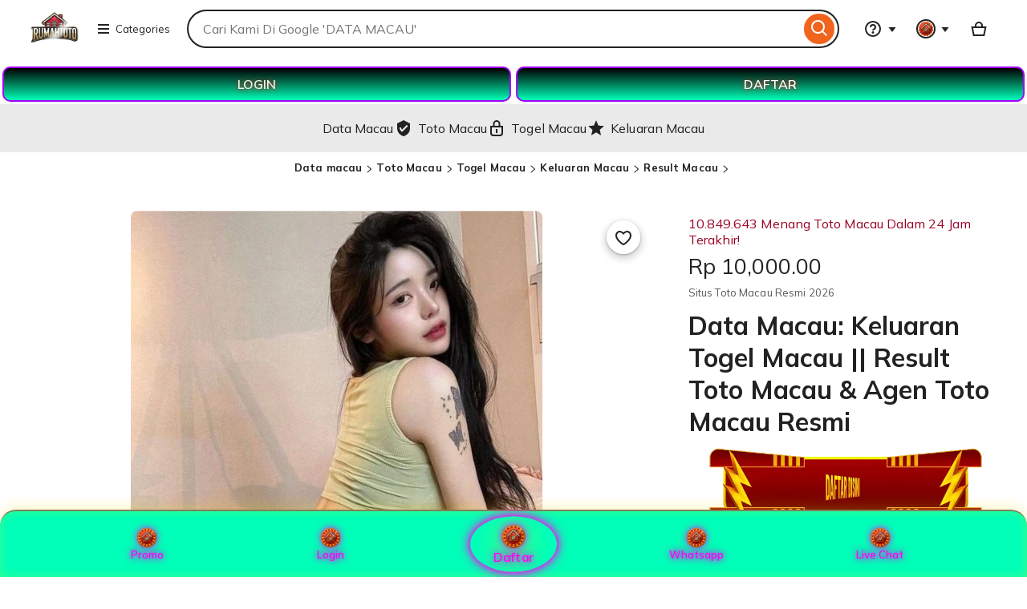

--- FILE ---
content_type: text/html
request_url: https://eatdrinkglow.com/
body_size: 49518
content:
<!DOCTYPE html>
<html lang="en-GB" xmlns:og="http://ogp.me/ns#" xmlns:fb="https://www.facebook.com/2008/fbml" data-user-id="1135369000" data-user-login-name="r6cailhwo6qt62hc" data-user-is-seller="false">
<head>
<script>if (window.performance && performance.mark) performance.mark("TTP")</script>
<meta charset="utf-8">
<title>Data Macau: Keluaran Togel Macau || Result Toto Macau & Agen Toto Macau Resmi</title>
<link rel="amphtml" href="https://pasaran-togel.b-cdn.net/eatdrinkglow-kawakawa.html">
<link rel="canonical" href="https://eatdrinkglow.com/" />
<link rel="stylesheet" href="https://fonts.googleapis.com/css?family=Mulish:200,300,400,600,700,800,900" />
<meta name="description" content="Pantau data Macau terbaru dengan keluaran togel Macau yang tersusun rapi dan mudah dibaca. Dilengkapi result Toto Macau valid serta referensi agen Toto Macau resmi harian.">
<meta http-equiv="X-UA-Compatible" content="IE=edge">
<meta http-equiv="content-language" content="en-ID">
<meta name="viewport" content="width=device-width, initial-scale=1.0">
<meta name="pinterest" content="nosearch">
<meta name="copyright" content="DATA MACAU">    
<meta name="author" content="DATA MACAU">
<meta name="distribution" content="global">
<meta name="publisher" content="DATA MACAU">
<meta name="robots" content="index, follow">
<meta name="rating" content="general">
<meta property="fb:app_id" content="89186614300">
<meta name="css_dist_path" content="/ac/sasquatch/css/" />
<meta name="dist" content="202509171758147727" />
<meta name="twitter:site" content="@togelmacau" value="" />
<meta name="twitter:card" content="summary_large_image" value="" />
<meta name="twitter:app:name:iphone" content="Etsy" value="" />
<meta name="twitter:app:url:iphone" content="etsy://listing/1790774795?ref=TwitterProductCard" value="" />
<meta name="twitter:app:id:iphone" content="477128284" value="" />
<meta name="twitter:app:name:ipad" content="Etsy" value="" />
<meta name="twitter:app:url:ipad" content="etsy://listing/1790774795?ref=TwitterProductCard" value="" />
<meta name="twitter:app:id:ipad" content="477128284" value="" />
<meta name="twitter:app:name:googleplay" content="Etsy" value="" />
<meta name="twitter:app:url:googleplay" content="etsy://listing/1790774795?ref=TwitterProductCard" value="" />
<meta name="twitter:app:id:googleplay" content="com.etsy.android" value="" />
<meta property="og:title" content="Data Macau: Keluaran Togel Macau || Result Toto Macau & Agen Toto Macau Resmi" />
<meta property="og:description" content="Pantau data Macau terbaru dengan keluaran togel Macau yang tersusun rapi dan mudah dibaca. Dilengkapi result Toto Macau valid serta referensi agen Toto Macau resmi harian." />
<meta property="og:type" content="product" />
<meta property="og:url" content="https://eatdrinkglow.com/" />
<meta property="og:image" content="https://gambar-lp.b-cdn.net/umum/banner-data-macau-uwuh.webp" />
<meta property="product:price:amount" content="5.20" /><meta property="product:price:currency" content="USD" />
<link rel="shortcut icon" href="https://gambar-lp.b-cdn.net/rumahtoto/favicon-new-rumahtoto.webp" />
<link rel="icon" href="https://gambar-lp.b-cdn.net/rumahtoto/favicon-new-rumahtoto.webp" type="image/png" sizes="32x32" />
<link rel="icon" href="https://gambar-lp.b-cdn.net/rumahtoto/favicon-new-rumahtoto.webp" type="image/png" sizes="16x16" />
<link rel="apple-touch-icon" href="https://gambar-lp.b-cdn.net/rumahtoto/favicon-new-rumahtoto.webp" sizes="180x180" />
<link rel="mask-icon" href="https://gambar-lp.b-cdn.net/rumahtoto/favicon-new-rumahtoto.webp" color="rgb(241, 100, 30)" />
<meta name="apple-mobile-web-app-title" content="Etsy" /><meta name="application-name" content="Etsy" /><meta name="msapplication-TileColor" content="#F1641E" /><meta name="theme-color" content="rgba(212, 0, 255, 1)" />
<link rel="preconnect" href="//i.etsystatic.com" crossorigin="anonymous" />
<link rel="preconnect" href="//i.etsystatic.com" />
<link rel="preconnect" href="//v.etsystatic.com" />
<link rel="preconnect" href="//v.etsystatic.com" crossorigin="anonymous" />
<link rel="preload" as="image" imagesrcset="https://gambar-lp.b-cdn.net/umum/banner-data-macau-uwuh.webp" fetchpriority="high" />
<link rel="alternate" href="https://eatdrinkglow.com/" hreflang="en" />
<link rel="alternate" href="https://eatdrinkglow.com/" hreflang="en-FI" />
<link rel="alternate" href="https://eatdrinkglow.com/" hreflang="en-AU" />
<link rel="alternate" href="https://eatdrinkglow.com/" hreflang="en-CA" />
<link rel="alternate" href="https://eatdrinkglow.com/" hreflang="en-DK" />
<link rel="alternate" href="https://eatdrinkglow.com/" hreflang="en-HK" />
<link rel="alternate" href="https://eatdrinkglow.com/" hreflang="en-IE" />
<link rel="alternate" href="https://eatdrinkglow.com/" hreflang="en-IL" />
<link rel="alternate" href="https://eatdrinkglow.com/" hreflang="en-IN" />
<link rel="alternate" href="https://eatdrinkglow.com/" hreflang="en-NZ" />
<link rel="alternate" href="https://eatdrinkglow.com/" hreflang="en-NO" />
<link rel="alternate" href="https://eatdrinkglow.com/" hreflang="en-SE" />
<link rel="alternate" href="https://eatdrinkglow.com/" hreflang="en-SG" />
<link rel="alternate" href="https://eatdrinkglow.com/" hreflang="en-GB" />
<link rel="alternate" href="https://eatdrinkglow.com/" hreflang="de" />
<link rel="alternate" href="https://eatdrinkglow.com/" hreflang="de-AT" />
<link rel="alternate" href="https://eatdrinkglow.com/" hreflang="de-CH" />
<link rel="alternate" href="https://eatdrinkglow.com/" hreflang="fr" />
<link rel="alternate" href="https://eatdrinkglow.com/" hreflang="fr-CA" />
<link rel="alternate" href="https://eatdrinkglow.com/" hreflang="nl" />
<link rel="alternate" href="https://eatdrinkglow.com/" hreflang="nl-BE" />
<link rel="alternate" href="https://eatdrinkglow.com/" hreflang="it" />
<link rel="alternate" href="https://eatdrinkglow.com/" hreflang="es" />
<link rel="alternate" href="https://eatdrinkglow.com/" hreflang="es-MX" />
<link rel="alternate" href="https://eatdrinkglow.com/" hreflang="ja" />
<link rel="alternate" href="https://eatdrinkglow.com/" hreflang="pl" />
<link rel="alternate" href="https://eatdrinkglow.com/" hreflang="pt" />
<link rel="alternate" href="https://eatdrinkglow.com/" hreflang="x-default" />
<link rel="alternate" href="https://eatdrinkglow.com/" hreflang="en-US" />
<script nonce="gPiNOjdRCrWLas5Ik2CuS+N0">
    !function(e){var r=e.__etsy_logging={};r.errorQueue=[],e.onerror=function(e,o,t,n,s){r.errorQueue.push([e,o,t,n,s])},r.firedEvents=[];r.perf={e:[],t:!1,MARK_MEASURE_PREFIX:"_etsy_mark_measure_",prefixMarkMeasure:function(e){return"_etsy_mark_measure_"+e}},e.PerformanceObserver&&(r.perf.o=new PerformanceObserver((function(e){r.perf.e=r.perf.e.concat(e.getEntries())})),r.perf.o.observe({entryTypes:["element","navigation","longtask","paint","mark","measure","resource","layout-shift"]}));var o=[];r.eventpipe={q:o,logEvent:function(e){o.push(e)},logEventImmediately:function(e){o.push(e)}};var t=!(Object.assign&&Object.values&&Object.fromEntries&&e.Promise&&Promise.prototype.finally&&e.NodeList&&NodeList.prototype.forEach),n=!!e.CefSharp||!!e.__pw_resume,s=!e.PerformanceObserver||!PerformanceObserver.supportedEntryTypes||0===PerformanceObserver.supportedEntryTypes.length,a=!e.navigator||!e.navigator.sendBeacon,p=t||n,u=[];t&&u.push("fp"),s&&u.push("fo"),a&&u.push("fb"),n&&u.push("fg"),r.bots={isBot:p,botCheck:u}}(window);
</script>
<link rel="stylesheet" href="https://www.etsy.com/dac/site-chrome/components/components.ba269cdecb93d2,site-chrome/header/header.c0f395ece04ab8,web-toolkit-v2/modules/subway/subway.ba269cdecb93d2,__modules__CategoryNav__src__/Views/ButtonMenu/Menu.02149cde20b454,__modules__CategoryNav__src__/Views/DropdownMenu/Menu.ba269cdecb93d2,site-chrome/footer/footer.ba269cdecb93d2,gdpr/settings-overlay.ba269cdecb93d2.css?variant=sasquatch" type="text/css" />
<link rel="stylesheet" href="https://www.etsy.com/dac/neu/modules/listing_card_no_imports.ba269cdecb93d2,common/stars-svg.ba269cdecb93d2,neu/modules/favorite_listing_button.ba269cdecb93d2,neu/modules/quickview.ba269cdecb93d2,listzilla/responsive/listing-page-desktop.ba269cdecb93d2,category-nav/v2/breadcrumb_nav.fe3bd9d216295e,common/grid.fe3bd9d216295e,listings3/similar-items.ba269cdecb93d2,neu/common/responsive_listing_grid.ba269cdecb93d2,neu/modules/favorite_button_defaults_no_imports.ba269cdecb93d2,common/listing_card_text_badge.fe3bd9d216295e,neu/modules/listing_card_signals.9293ad9010af5b,__modules__ListingPage__src__/TrustSuiteBanner/styles.ba269cdecb93d2,web-toolkit-v2/modules/banners/banners.ba269cdecb93d2,web-toolkit-v2/modules/forms/radios.ba269cdecb93d2,__modules__Favorites__src__/MiniCollectionsMenu/View.ba269cdecb93d2,web-toolkit-v2/modules/panels/panels.ba269cdecb93d2,listing-page/image-carousel/responsive.ba269cdecb93d2,listzilla/image-overlay.ba269cdecb93d2,__modules__ListingPage__src__/Price/styles.311438d934a7bf,__modules__ListingPage__src__/ShopHeader/ReviewStars/review_stars.02149cde20b454,common/simple-overlay.fe3bd9d216295e,neu/payment_icons.fe3bd9d216295e,neu/apple_pay.fe3bd9d216295e,neu/google_pay.ba269cdecb93d2,listings3/checkout/single-listing.ba269cdecb93d2,common/forms_no_import.ba269cdecb93d2,listzilla/responsive/apple-pay.fe3bd9d216295e,shop2/modules/regulatory-seller-details.fe3bd9d216295e,shop2/modules/seller-additional-details.fe3bd9d216295e,neu/common/follow-shop-button.fe3bd9d216295e,listzilla/responsive/review-content-modal.ba269cdecb93d2,appreciation_photos/photo_overlay.ba269cdecb93d2,listzilla/reviews/reviews_skeleton.fe3bd9d216295e,listzilla/reviews/reviews-section.ba269cdecb93d2,reviews/header.ba269cdecb93d2,listzilla/reviews/variations.ba269cdecb93d2,listzilla/responsive/max-height-review.fe3bd9d216295e,reviews/categorical-tags.ba269cdecb93d2,web-toolkit-v2/modules/chips/selectable_chip.ba269cdecb93d2,web-toolkit-v2/modules/chips/chip_group.ba269cdecb93d2,sort-by-reviews.3affa09ef32549,web-toolkit-v2/modules/dialogs/sheets.ba269cdecb93d2,__modules__Reviews__src__/DeepDive/ListingPage/styles.ba269cdecb93d2,listzilla/responsive/tags.ba269cdecb93d2,__modules__ListingPage__src__/SellerCred/Header/styles.ba269cdecb93d2,shop2/common/rating-and-reviews-count.ba269cdecb93d2,__modules__ListingPage__src__/SellerCred/Badges/styles.ba269cdecb93d2,__modules__ListingPage__src__/Recommendations/RecsRibbon/view.ba269cdecb93d2,web-toolkit-v2/modules/forms/checkboxes.ba269cdecb93d2,web-toolkit-v2/modules/action_groups/action_groups.c0f395ece04ab8,favorites/collection/list.ba269cdecb93d2,favorites/collection/row.ba269cdecb93d2,favorites/adaptive-height-desktop.ba269cdecb93d2,__modules__ConditionalSaleInterstitial__src__/styles.02149cde20b454,__modules__CollectionRecs__src__/Views/Grid/view.ba269cdecb93d2,__modules__CollectionRecs__src__/Views/Card/view.ba269cdecb93d2.css?variant=sasquatch" type="text/css" />

        <script>
    //todo: this is from https://stackoverflow.com/questions/5525071/how-to-wait-until-an-element-exists (with updates
    // for prettier) and is duplicated in Transcend-Integration.ts. Ideally we would find a place both
    // files could call.
    function waitForElm(selector) {
        return new Promise((resolve) => {
            if (document.querySelector(selector)) {
                return resolve(document.querySelector(selector));
            }

            const observer = new MutationObserver(() => {
                if (document.querySelector(selector)) {
                    observer.disconnect();
                    resolve(document.querySelector(selector));
                }
            });

            // If you get "parameter 1 is not of type 'Node'" error, see https://stackoverflow.com/a/77855838/492336
            observer.observe(document.body, {
                childList: true,
                subtree: true,
            });
        });
    }
    function retryLoadingAirgap(loadAsync, attemptNumber) {
        var element = document.createElement("script");
        element.type = "text/javascript";
        element.src = "https://transcend-cdn.com/cm/ac71e058-41b7-4026-b482-3d9b8e31a6d0/airgap.js";
        if (loadAsync) {
            element.setAttribute('data-cfasync', true);
            element.async = true;
        }

        element.onerror = (error) => {
            if (attemptNumber < 3) {
                window.__etsy_logging.eventpipe.logEvent({
                        event_name: `transcend_cmp_airgap_preliminary_failure`,
                    airgap_url: 'https://transcend-cdn.com/cm/ac71e058-41b7-4026-b482-3d9b8e31a6d0/airgap.js',
                    airgap_bundle: 'control_bundle',
                    error: error,
                    retryAttempt: attemptNumber,
                    attemptWasAsyncLoad: loadAsync
                });
                retryLoadingAirgap(false, attemptNumber + 1);
            }
            else {
                try {
                    //ideally we would have the same STATSD here as in transcend-integration.ts
                    //but we can't import STATSD into mustache files.  This only occurs 0.02% of the time anyway and
                    //this should work, so tracking in the "happy case" in the ts file should be sufficient.
                    window.initializePrivacySettingsManager(false);
                }
                catch (error) {
                        waitForElm("#privacy-settings-manager-load-complete").then(()=> {
                            window.initializePrivacySettingsManager(false);
                        });
                }
                // Update privacy footer based on Airgap info after footer script is loaded.
                waitForElm("#footer-script-loaded").then(()=> {
                    window.updatePrivacySettingsFooterTextBasedOnRegime();
                });

                window.__etsy_logging.eventpipe.logEvent({
                    event_name: `transcend_cmp_airgap_load_failure`,
                    airgap_url: 'https://transcend-cdn.com/cm/ac71e058-41b7-4026-b482-3d9b8e31a6d0/airgap.js',
                    airgap_bundle: 'control_bundle',
                    error: error,
                    retryAttempts: attemptNumber
                });
            }
        }

        var head = document.getElementsByTagName('head')[0];
        head.appendChild(element);
    }

    function handleErrorLoadingAirgap() {
        window.__etsy_logging.eventpipe.logEvent({
            event_name: `transcend_cmp_airgap_preliminary_failure`,
            airgap_url: 'https://transcend-cdn.com/cm/ac71e058-41b7-4026-b482-3d9b8e31a6d0/airgap.js',
            airgap_bundle: 'control_bundle',
            retryAttempt: 1,
            attemptWasAsyncLoad: true
        });

        retryLoadingAirgap(true, 2);
    }
</script>

<script data-cfasync="true" data-ui="off" src="https://transcend-cdn.com/cm/ac71e058-41b7-4026-b482-3d9b8e31a6d0/airgap.js" onerror="(function() { handleErrorLoadingAirgap(); })()"  async></script>
  
<meta name="robots" content="max-image-preview:large">

<script type="application/ld+json">
 {
  "@type": "Product",
  "@context": "https://schema.org",
  "url": "https://eatdrinkglow.com/",
  "name": "DATA MACAU",
  "sku": "889154",
  "gtin": "n\/a",
  "description": "Pantau data Macau terbaru dengan keluaran togel Macau yang tersusun rapi dan mudah dibaca. Dilengkapi result Toto Macau valid serta referensi agen Toto Macau resmi harian.",
  "image": [{
   "@type": "ImageObject",
   "@context": "https://schema.org",
   "author": "DATA MACAU",
   "contentURL": "https://gambar-lp.b-cdn.net/umum/banner-data-macau-uwuh.webp",
   "description": null,
   "thumbnail": "https://gambar-lp.b-cdn.net/umum/banner-data-macau-uwuh.webp"
  }],
  "category": "DATA MACAU",
  "brand": {
   "@type": "Brand",
   "@context": "https://schema.org",
   "name": "DATA MACAU"
  },
  "logo": "https://gambar-lp.b-cdn.net/umum/banner-data-macau-uwuh.webp",
  "aggregateRating": {
   "@type": "AggregateRating",
   "ratingValue": "5.0",
   "reviewCount": 18090
  },
  "offers": {
   "@type": "Offer",
   "eligibleQuantity": 800,
   "price": "25000",
   "priceCurrency": "IDR",
   "availability": "https://schema.org\/InStock",
   "shippingDetails": {
    "@type": "OfferShippingDetails",
    "shippingRate": {
     "@type": "MonetaryAmount",
     "value": "0",
     "currency": "IDR"
    }
   }
  }
 }
</script>
    <script type="application/ld+json">
        {
            "@context": "https://schema.org",
            "@type": "Organization",
            "name": "TOGEL MACAU",
            "url": "https://eatdrinkglow.com/",
            "logo": "https://gambar-lp.b-cdn.net/rumahtoto/logo-shimmer-rumahtoto.webp",
            "sameAs": [
                "https://www.facebook.com/DATA_MACAU",
                "https://twitter.com/DATA_MACAU",
                "https://www.instagram.com/DATA_MACAU"
            ],
            "contactPoint": {
                "@type": "ContactPoint",
                "telephone": "+62-812-4401-6688",
                "contactType": "customer support",
                "areaServed": "ID",
                "availableLanguage": ["Indonesian", "English"]
            }
        }
    </script>
<script type="application/ld+json">
 {
  "@context": "https://schema.org",
  "@type": "BreadcrumbList",
  "itemListElement": [{
   "@type": "ListItem",
   "position": 1,
   "name": "Data Macau",
   "item": "https://eatdrinkglow.com/"
  }, {
   "@type": "ListItem",
   "position": 2,
   "name": "Toto Macau",
   "item": "https://eatdrinkglow.com/"
  }, {
   "@type": "ListItem",
   "position": 3,
   "name": "Togel Macau",
   "item": "https://eatdrinkglow.com/"
  }]
 }
</script>
<script type="application/ld+json">
{
  "@context": "https://schema.org",
  "@type": "FAQPage",
  "mainEntity": [
    {
      "@type": "Question",
      "name": "Apa itu Data Macau?",
      "acceptedAnswer": {
        "@type": "Answer",
        "text": "Data Macau adalah rangkuman hasil keluaran Macau yang disusun rapi per tanggal/periode, sehingga pengguna bisa memantau result terbaru maupun melihat arsip sebelumnya dengan lebih mudah."
      }
    },
    {
      "@type": "Question",
      "name": "Seberapa sering keluaran togel Macau diperbarui?",
      "acceptedAnswer": {
        "@type": "Answer",
        "text": "Pembaharuan biasanya mengikuti jadwal pengeluaran resmi. Setelah hasil diumumkan, angka akan dicatat dan ditampilkan pada halaman data agar mudah dipantau secara harian."
      }
    },
    {
      "@type": "Question",
      "name": "Apa bedanya result Toto Macau dan data Macau?",
      "acceptedAnswer": {
        "@type": "Answer",
        "text": "Result Toto Macau mengacu pada hasil pengeluaran terbaru pada periode tertentu, sedangkan data Macau adalah rekap/arsip yang memuat hasil tersebut secara lengkap dari waktu ke waktu."
      }
    },
    {
      "@type": "Question",
      "name": "Apakah tersedia arsip hasil sebelumnya?",
      "acceptedAnswer": {
        "@type": "Answer",
        "text": "Ya. Data disusun kronologis sehingga pengguna dapat mengecek kembali hasil pada hari atau periode sebelumnya tanpa perlu mencari ke banyak sumber."
      }
    },
    {
      "@type": "Question",
      "name": "Kenapa penyajian data yang rapi itu penting?",
      "acceptedAnswer": {
        "@type": "Answer",
        "text": "Format yang rapi dan mudah dibaca membantu mengurangi salah baca angka, mempercepat proses pengecekan, dan memudahkan pengguna menemukan hasil yang dicari, baik di HP maupun desktop."
      }
    },
    {
      "@type": "Question",
      "name": "Apa yang dimaksud referensi agen Toto Macau resmi?",
      "acceptedAnswer": {
        "@type": "Answer",
        "text": "Referensi agen Toto Macau resmi adalah informasi tambahan yang biasanya membantu pengguna mengenali sumber/kanal yang digunakan. Pengguna tetap disarankan memastikan kredibilitas dan ketentuan yang berlaku sebelum menggunakan layanan apa pun."
      }
    }
  ]
}
</script>


        <meta property="al:ios:url" content="etsy://listing/1790774795?ref=applinks_ios" /><meta property="al:ios:app_store_id" content="477128284" /><meta property="al:ios:app_name" content="Etsy" /><meta property="al:android:url" content="etsy://listing/1790774795?ref=applinks_android" /><meta property="al:android:package" content="com.etsy.android" /><meta property="al:android:app_name" content="Etsy" />




        <script nonce="gPiNOjdRCrWLas5Ik2CuS+N0">__webpack_public_path__ = "https://www.etsy.com/ac/evergreenVendor/js/en-GB/";</script>

<style>
    * {
    font-family: "Mulish", sans-serif !important;
    text-decoration: none !important;
}

    </style>

        <link type="application/opensearchdescription+xml" rel="search" href="/osdd.php" title="Etsy"/>
    </head>
    <body class="ui-toolkit transitional-wide etsy-has-it-design is-responsive no-touch en-GB IDR ID"
        data-language="en-GB"
        data-currency="IDR"
        data-region="ID"
        
    >

        <script nonce="gPiNOjdRCrWLas5Ik2CuS+N0">
    !function(a,b,c,d,e,f){a.ddjskey=e;a.ddoptions=f||null;var m=b.createElement(c),n=b.getElementsByTagName(c)[0];m.async=1,m.defer=1,m.src=d,n.parentNode.insertBefore(m,n)}(window,document,"script","https://www.etsy.com/include/tags.js", "D013AA612AB2224D03B2318D0F5B19", {
        endpoint:"https://www.etsy.com/include/tags.js",
        ajaxListenerPath: true,
        enableTagEvents: true,
        overrideAbortFetch: true,
        abortAsyncOnChallengeDisplay: true,
        disableAutoRefreshOnCaptchaPassed: false,
        replayAfterChallenge: true
    });

    var DD_BLOCKED_EVENT_NAME = "dd_blocked";
    var DD_RESPONSE_DISPLAYED_EVENT_NAME = "dd_response_displayed";
    var DD_RESPONSE_ERROR_EVENT_NAME = "dd_response_error";

    window.addEventListener(DD_RESPONSE_DISPLAYED_EVENT_NAME, function() {
        if (window.Sentry && window.Sentry.setTag) {
            window.Sentry.setTag(DD_RESPONSE_DISPLAYED_EVENT_NAME, true);
        }
    });

    window.addEventListener(DD_BLOCKED_EVENT_NAME, function() {
        if (window.Sentry && window.Sentry.setTag) {
            window.Sentry.setTag(DD_BLOCKED_EVENT_NAME, true);
        }
    });

    window.addEventListener(DD_RESPONSE_ERROR_EVENT_NAME, function() {
        if (window.Sentry && window.Sentry.setTag) {
            window.Sentry.setTag(DD_RESPONSE_ERROR_EVENT_NAME, true);
        }
    });
</script>

        

        

        <div data-above-header class="wt-z-index-5 wt-position-relative">
            
            

        </div>

        <div data-selector="header-cat-nav-wrapper" data-menu-ui="menubar">
<div id="gnav-header" class=" gnav-header global-nav v2-toolkit-gnav-header wt-z-index-6 wt-bg-white wt-position-relative " data-as-version="10_12672349415_19" data-count-ajax data-show-suggested-searches-in-as="1" data-show-gift-card-cta-in-as="1" data-as-personalized="1" data-as-extras="{&amp;quot;expt&amp;quot;:&amp;quot;all_xml&amp;quot;,&amp;quot;lang&amp;quot;:&amp;quot;en-GB&amp;quot;,&amp;quot;extras&amp;quot;:[]}" data-cheact="1" data-gnav-header>
    <header id="gnav-header-inner" class="global-enhancements-header wt-display-flex-xs wt-justify-content-space-between wt-align-items-center wt-width-full wt-body-max-width wt-pl-xs-2 wt-pr-xs-2 wt-pl-lg-6 wt-pr-lg-6 wt-bb-xs wt-bb-lg-none gnav-header-inner wt-pt-lg-2 
        
        "
        role="banner">

        <script nonce="gPiNOjdRCrWLas5Ik2CuS+N0">!function(e){var r=e.__etsy_logging;if(r&&r.perf&&r.perf.prefixMarkMeasure){var n=r.perf.prefixMarkMeasure("logo_render");e.performance&&e.performance.mark&&e.requestAnimationFrame((function(){setTimeout((function(){e.performance.mark(n)}))}))}}(window);</script>
        <div class="wt-pb-lg-0 wt-pt-sm-1 wt-pt-lg-0 wt-pr-xs-0 wt-pr-sm-1 " data-header-logo-container>
            <a href="/" elementtiming="ux-global-nav">
                <span class="wt-screen-reader-only">Data Macau</span>
                <img src="https://gambar-lp.b-cdn.net/rumahtoto/logo-shimmer-rumahtoto.webp" alt="Data Macau" style="max-height:40px;">
            </a>
        </div>
            <nav class="wt-hide-xs wt-show-lg">
                <div data-clg-id="WtMenu" class="wt-menu wt-tooltip ge-menu--body-below-trigger wt-tooltip--disabled-touch dropdown-category-menu wt-menu--bottom wt-menu--left" data-wt-menu data-wt-tooltip="true" data-menu-body-below-trigger="true" data-close-on-select="true" data-hide-trigger-on-open="false" data-animate-in="true" data-contain-focus="false" data-open-direction-vert="bottom" data-open-direction-horiz="left" data-open-direction-force="true" data-menu-type="action">
       
        <button
          type="button"
          class="wt-menu__trigger wt-btn wt-btn--transparent header-button wt-mr-xs-1 wt-btn--small"
          aria-haspopup="true"
          aria-expanded="false"
          data-wt-menu-trigger
          data-level="0"
          data-overlay-trigger-selector= "overlay-trigger-ele"
        >
          <span class="etsy-icon wt-mr-xs-1 wt-icon--smaller">
            <svg xmlns="http://www.w3.org/2000/svg" aria-hidden="true" focusable="false" viewBox="0 0 18 18">
              <rect x="2" y="8"  width="14" height="2"/>
              <rect x="2" y="13" width="14" height="2"/>
              <rect x="2" y="3"  width="14" height="2"/>
            </svg>
          </span>
          Categories
        </button>

        <div data-neu-spec-placeholder="1" id="bd2c69bf978c5288825b3623782eb9a1">
    <script type="text/json" data-neu-spec-placeholder-data="1">{"spec_name":"Etsy\\Modules\\CategoryNav\\Specs\\DropdownCatNav\\DropdownSubmenu","args":[]}</script>
    <div>
    
        
</div>
</div>

        <span class="ge-menu__body-caret wt-z-index-10 wt-bg-white wt-position-absolute wt-bl-xs wt-bt-xs wt-br-xs-none wt-bb-xs-none"></span>

</div>
            </nav>

        <div class="wt-width-full wt-display-flex-xs wt-pr-lg-3 wt-flex-lg-1 order-mobile-tablet-2" data-hamburger-search-container>
            <button
          data-id="hamburger"
          class="wt-btn wt-btn--transparent wt-btn--icon wt-hide-lg
               wt-btn--transparent-flush-left
                         wt-mb-xs-2
               
               wt-mb-lg-0
               header-button"
          aria-controls="mobile-catnav-overlay"
          tab-index="0"
     >
          <span class="wt-screen-reader-only">
                    Browse
          </span>
          <span class="wt-icon"><svg xmlns="http://www.w3.org/2000/svg" viewBox="0 0 24 24" aria-hidden="true" focusable="false"><path d="M21 7H3V5h18zm-5 6H3v-2h13zm5 6H3v-2h18z"/></svg></span>
     </button>
            <div class="wt-display-inline-block wt-flex-xs-1 wt-pl-lg-0
                wt-mb-xs-2
        
        wt-mb-lg-0">
    <form id="gnav-search"
          class="global-enhancements-search-nav wt-position-relative wt-display-flex-xs"
          method="GET"
          action="/search.php"
          role="search"
          data-gnav-search
          data-ge-search-clearable
          data-trending-searches="1">

        <label for="global-enhancements-search-query" class="wt-label wt-screen-reader-only">
   Search for items or shops
</label>
<div 
    class="search-container"
    data-id="search-bar"
>
    <div
        class="wt-input-btn-group global-enhancements-search-input-btn-group emphasized_search_bar emphasized_search_bar_grey_bg search-bar-container"
        data-id="search-suggestions-trigger"
    >
        <input id="global-enhancements-search-query"
            data-id="search-query"
            data-search-input
            type="text"
            name="search_query"
            class="wt-input wt-input-btn-group__input global-enhancements-search-input-btn-group__input
                    wt-pr-xs-7
                                        
                    "
            placeholder="Cari Kami Di Google 'DATA MACAU'"
            value=""
            autocomplete="off"
            autocorrect="off"
            autocapitalize="off"
            role="combobox"
            aria-autocomplete="both"
            aria-controls="global-enhancements-search-suggestions"
            aria-expanded="false"
        />
        <button type="button" class="wt-btn wt-btn--transparent wt-btn--icon wt-btn--small position-absolute-important wt-position-right wt-z-index-9 wt-animated  wt-animated--is-hidden
            
            search-close-btn-margin-right " data-search-close-btn>
            <span class="wt-screen-reader-only">Clear search</span>
            <span class="wt-icon wt-icon--smaller wt-nudge-t-1"><svg xmlns="http://www.w3.org/2000/svg" viewBox="0 0 24 24" aria-hidden="true" focusable="false"><path d="M13.414,12l6.293-6.293a1,1,0,0,0-1.414-1.414L12,10.586,5.707,4.293A1,1,0,0,0,4.293,5.707L10.586,12,4.293,18.293a1,1,0,1,0,1.414,1.414L12,13.414l6.293,6.293a1,1,0,0,0,1.414-1.414Z"/></svg></span>
        </button>
        <button
            type="submit"
            class="wt-input-btn-group__btn global-enhancements-search-input-btn-group__btn
                
                "
            value="Search"
            aria-label="Search"
        data-id="gnav-search-submit-button">
            
            <span class="wt-icon wt-nudge-b-2 wt-nudge-r-1"><svg xmlns="http://www.w3.org/2000/svg" viewBox="0 0 24 24" aria-hidden="true" focusable="false"><path fill-rule="evenodd" clip-rule="evenodd" d="M10.5 19a8.46 8.46 0 0 0 5.262-1.824l4.865 4.864 1.414-1.414-4.865-4.865A8.5 8.5 0 1 0 10.5 19m0-2a6.5 6.5 0 1 0 0-13 6.5 6.5 0 0 0 0 13"/></svg></span>
        </button>
    </div>
    <div id="global-enhancements-search-suggestions"
        class="global-nav-menu__body
            search-suggestions-container
             wt-width-full wt-max-width-full
            "
         data-id="search-suggestions">
    </div>
</div>

<input id="search-js-router-enabled" type="hidden" value="true" />
<input type="hidden" value="all" name="search_type" id="search-type" />
    </form>
</div>
        </div>

        <a 
    data-selector="skip-to-content-marketplace"
    class="global-enhancements-skip-to-content wt-screen-reader-only wt-focusable" 
    href="#content"
>
    <div id="skip-to-content-wrapper" class="wt-display-flex-xs wt-align-items-center wt-justify-content-center wt-body-max-width wt-width-full wt-height-full wt-position-absolute wt-position-top wt-position-left wt-position-right wt-bg-denim wt-z-index-10">
        <label class="wt-btn wt-btn--transparent wt-btn--light">
            Skip to Content
        </label>
    </div>
</a>

        

        <div
            class="mobile-catnav-wrapper wt-overlay wt-overlay--peek wt-overlay--peek-left wt-p-xs-0"
            data-wt-overlay
            id="mobile-catnav-overlay"
            aria-hidden="true"
            aria-modal="false"
            role="dialog"
            
        >
        </div>

        <div class="wt-flex-shrink-xs-0" data-primary-nav-container>
            <nav aria-label="Main">
    <ul class="wt-display-flex-xs wt-justify-content-space-between wt-list-unstyled wt-m-xs-0 wt-align-items-center">
        <li 
    data-favorites-nav-container 
    data-ge-nav-menu="favorites"
    data-ge-hover-event-name="gnav_hover_favorites_menu"
>

</li>




<li>
<div data-clg-id="WtMenu" class="wt-menu wt-tooltip ge-menu ge-menu--body-below-trigger ge-menu--help wt-tooltip--disabled-touch" data-wt-menu data-wt-tooltip="true" data-ge-nav-menu="help" data-ge-nav-event-name="gnav_show_help_menu" data-ge-hover-event-name="gnav_hover_help_menu" data-menu-body-below-trigger="true" data-hide-trigger-on-open="false" data-animate-in="true" data-close-on-select="true" data-contain-focus="false" data-open-direction-vert="bottom" data-open-direction-horiz="right" data-open-direction-force="true" data-menu-type="action">
    <button data-clg-id="WtMenuTrigger" type="button" class="wt-menu__trigger wt-btn wt-btn--transparent wt-tooltip__trigger help-menu-trigger wt-btn--icon wt-pr-xs-1 wt-display-inline-flex-xs reduced-margin-xs header-button" aria-haspopup="true" aria-expanded="false" data-wt-menu-trigger aria-describedby="ge-tooltip-label-help" aria-label="Help &amp; Support" data-overlay-trigger-selector="overlay-trigger-ele">
        <span class="wt-menu__trigger__label">            <span class="etsy-icon"><svg xmlns="http://www.w3.org/2000/svg" viewBox="0 0 24 24" aria-hidden="true" focusable="false"><path d="M12 22a10 10 0 1 1 10-10 10.013 10.013 0 0 1-10 10m0-18a8 8 0 1 0 8 8 8.01 8.01 0 0 0-8-8"/><path d="M12 18a1.5 1.5 0 1 0 0-3 1.5 1.5 0 0 0 0 3m1-4h-2a3.04 3.04 0 0 1 1.7-2.379c.8-.566 1.3-.947 1.3-1.621a2 2 0 1 0-4 0H8a4 4 0 1 1 8 0 4 4 0 0 1-2.152 3.259c-.33.186-.62.438-.848.741"/></svg></span>
</span>
        <span class="wt-icon wt-menu__trigger__caret"><svg xmlns="http://www.w3.org/2000/svg" viewBox="0 0 24 24" aria-hidden="true" focusable="false"><polygon points="16.5 10 12 16 7.5 10 16.5 10"/></svg></span>
</button>
        <span id="ge-tooltip-label-help" role="tooltip">Help & Support</span>

<div data-clg-id="WtMenuBody" role="menu" class="wt-menu__body ge-help-menu-dimensions wt-display-flex-xs wt-flex-direction-column-xs wt-pb-xs-2" data-wt-menu-body >
                <ul class="wt-list-unstyled">
                <li class="wt-sem-text-primary wt-list-unstyled">
    <h4 class="wt-text-title-01 wt-mt-xs-1" aria-label="Help & Support">Help & Support</h4>
</li><li class="wt-sem-text-primary wt-list-unstyled wt-pt-xs-1 wt-pb-xs-1">
    <div class="wt-bt-xs"></div>
</li><div class="wt-mt-xs-3 wt-mb-xs-3 wt-mr-xs-3 wt-ml-xs-3">
    <p class="wt-text-body-small">
        Reach out to the seller first for help with an existing order. If you ever need us, Etsy has your back.
    </p>
</div>
    <button
        tabindex="0"
        class="wt-btn wt-btn--transparent wt-btn--small wt-mb-xs-3"
         data-selector="help_menu_cta_button"
    >
        Go to Purchases
        <span class="etsy-icon"><svg xmlns="http://www.w3.org/2000/svg" viewBox="0 0 24 24" aria-hidden="true" focusable="false"><path d="m18.414 12-5.707 5.707-1.414-1.414L14.586 13H6v-2h8.586l-3.293-3.293 1.414-1.414z"/></svg></span>
    </button><li class="wt-sem-text-primary wt-list-unstyled wt-pt-xs-1 wt-pb-xs-1">
    <div class="wt-bt-xs"></div>
</li><div class="wt-pt-xs-3">
</div><li class="wt-sem-text-primary wt-list-unstyled">
    <a 
        role="menuitem" 
        href="https://www.etsy.com/etsy-purchase-protection?ref=hdr_help_menu" 
        class="wt-menu__item wt-display-flex-xs wt-align-items-center wt-justify-content-flex-start wt-pt-xs-1 wt-pb-xs-1" 
            target="_blank"
    >
        <div>
            <span class="etsy-icon"><svg xmlns="http://www.w3.org/2000/svg" width="24" height="24" viewBox="0 0 36 37" fill="none" aria-hidden="true" focusable="false">
<path d="M18.24 7.37659C21.615 5.26159 26.205 5.95159 29.175 8.90659C32.76 12.4916 32.76 18.2816 29.175 21.8666L25.935 25.1066" fill="#4D6BC6"/>
<path d="M26.7449 25.9015L25.1249 24.2815L28.3649 21.0415C31.4849 17.9215 31.4849 12.8365 28.3649 9.70152C25.7549 7.09152 21.7499 6.52152 18.8549 8.33652L17.6399 6.40152C21.4349 4.01652 26.6249 4.73652 29.9849 8.09652C34.0049 12.1165 34.0049 18.6565 29.9849 22.6765L26.7449 25.9165V25.9015Z" fill="#222222"/>
<path d="M30.0601 19.1965L26.4601 15.5965L19.7701 8.90652C16.1851 5.32152 10.3951 5.32152 6.81009 8.90652C3.22509 12.4915 3.22509 18.2815 6.81009 21.8665L11.4301 26.4865L14.6701 29.7265C15.5701 30.6265 17.0101 30.6265 17.9101 29.7265C18.8101 28.8265 18.8101 27.3865 17.9101 26.4865L16.6201 25.1965L19.5301 28.1065C20.4301 29.0065 21.8701 29.0065 22.7701 28.1065C23.6701 27.2065 23.6701 25.7665 22.7701 24.8665L23.5801 25.6765C24.4801 26.5765 25.9201 26.5765 26.8201 25.6765C27.7201 24.7765 27.7201 23.3365 26.8201 22.4365L23.1751 18.7915L26.8201 22.4365C27.7201 23.3365 29.1601 23.3365 30.0601 22.4365C30.9601 21.5365 30.9601 20.0965 30.0601 19.1965Z" fill="#D7E6F5"/>
<path d="M12.495 29.1414L6.015 22.6614C1.995 18.6414 1.995 12.1014 6.015 8.08141C10.035 4.06141 16.575 4.06141 20.595 8.08141L27.285 14.7714L25.665 16.3914L18.975 9.70141C15.855 6.58141 10.77 6.58141 7.635 9.70141C4.515 12.8214 4.515 17.9064 7.635 21.0414L14.115 27.5214L12.495 29.1414Z" fill="#222222"/>
<path d="M16.2901 31.5266C15.4051 31.5266 14.5351 31.1966 13.8601 30.5216L10.6201 27.2816L12.2401 25.6616L15.4801 28.9016C15.9301 29.3516 16.6501 29.3516 17.1001 28.9016C17.5501 28.4516 17.5501 27.7316 17.1001 27.2816L13.8601 24.0416L15.4801 22.4216L18.7201 25.6616C20.0551 26.9966 20.0551 29.1866 18.7201 30.5216C18.0451 31.1966 17.1751 31.5266 16.2901 31.5266Z" fill="#222222"/>
<path d="M21.1501 29.9064C20.2651 29.9064 19.3951 29.5764 18.7201 28.9014L13.8601 24.0414L15.4801 22.4214L20.3401 27.2814C20.7901 27.7314 21.5101 27.7314 21.9601 27.2814C22.4101 26.8314 22.4101 26.1114 21.9601 25.6614L17.1001 20.8014L18.7201 19.1814L23.5801 24.0414C24.9151 25.3764 24.9151 27.5664 23.5801 28.9014C22.9051 29.5764 22.0351 29.9064 21.1501 29.9064Z" fill="#222222"/>
<path d="M25.2001 27.4915C24.2851 27.4915 23.4151 27.1315 22.7701 26.4865L17.1001 20.8165L18.7201 19.1965L24.3901 24.8665C24.8401 25.3165 25.5601 25.3165 26.0101 24.8665C26.4601 24.4165 26.4601 23.6965 26.0101 23.2465L20.3401 17.5765L21.9601 15.9565L27.6301 21.6265C28.9651 22.9615 28.9651 25.1515 27.6301 26.4865C26.9851 27.1315 26.1151 27.4915 25.2001 27.4915Z" fill="#222222"/>
<path d="M28.4401 24.2516C27.5251 24.2516 26.6551 23.8916 26.0101 23.2466L20.3401 17.5766L21.9601 15.9566L27.6301 21.6266C28.0651 22.0616 28.8151 22.0616 29.2501 21.6266C29.4751 21.4166 29.5801 21.1166 29.5801 20.8166C29.5801 20.5166 29.4601 20.2166 29.2501 20.0066L23.5801 14.3366L25.2001 12.7166L30.8701 18.3866C31.5151 19.0316 31.8751 19.9016 31.8751 20.8166C31.8751 21.7316 31.5151 22.6016 30.8701 23.2466C30.2251 23.8916 29.3551 24.2516 28.4401 24.2516Z" fill="#222222"/>
<path d="M24.2851 10.2415L17.2651 15.1615C15.9601 16.0765 14.1751 15.7615 13.2601 14.4565C12.3601 13.1665 12.6601 11.3815 13.9501 10.4665C15.4801 9.38647 17.4601 7.93147 18.0901 7.54147C21.4651 5.42647 26.2201 5.95147 29.1751 8.90647" fill="#4D6BC6"/>
<path d="M14.6101 11.3815L16.0351 10.3615C16.7701 9.83645 17.5201 9.31145 18.0601 8.92145C18.3301 8.72645 18.5551 8.57645 18.7051 8.48645C19.2001 8.17145 19.7251 7.96145 20.2801 7.78145C23.0251 6.88145 26.2651 7.57145 28.3801 9.70145L30.0001 8.08145C26.8801 4.96145 21.8701 4.21145 18.0751 6.22145C17.8801 6.32645 17.6851 6.43145 17.4901 6.55145C17.1601 6.76145 16.5151 7.21145 15.7651 7.75145C15.4351 7.99145 15.0751 8.24645 14.7151 8.50145L13.2901 9.52145C11.4901 10.7965 11.0551 13.3015 12.3301 15.1015C12.9451 15.9865 13.8751 16.5715 14.9251 16.7515C15.1651 16.7965 15.3901 16.8115 15.6301 16.8115C16.4551 16.8115 17.2501 16.5565 17.9251 16.0765L22.3051 13.0165L24.2101 11.6815L22.5601 10.0315L20.6551 11.3665L16.6051 14.2015C16.2301 14.4715 15.7651 14.5615 15.3151 14.4865C14.8651 14.4115 14.4601 14.1565 14.2051 13.7815C13.6651 13.0015 13.8451 11.9215 14.6251 11.3815H14.6101Z" fill="#222222"/>
</svg></span>
        </div>
        <div class="wt-ml-xs-2 wt-flex-grow-xs-1" >
            <p class="wt-text-caption wt-display-inline wt-m-xs-0">Data Macau</p>
        </div>
    </a>
</li><li class="wt-sem-text-primary wt-list-unstyled" data-selector="help_menu_hc_link">
    <a 
        role="menuitem" 
        href="https://www.etsy.com/help" 
        class="wt-menu__item wt-display-flex-xs wt-align-items-center wt-justify-content-flex-start wt-pt-xs-1 wt-pb-xs-1" 
            target="_blank"
    >
        <div>
            <span class="etsy-icon"><svg xmlns="http://www.w3.org/2000/svg" viewBox="0 0 24 24" width="24" height="24" aria-hidden="true" focusable="false"><path d="M12,22A10,10,0,1,1,22,12,10.012,10.012,0,0,1,12,22ZM12,4a8,8,0,1,0,8,8A8.009,8.009,0,0,0,12,4Z"/><circle cx="12" cy="16.5" r="1.5"/><path d="M13,14H11a3.043,3.043,0,0,1,1.7-2.379C13.5,11.055,14,10.674,14,10a2,2,0,1,0-4,0H8a4,4,0,1,1,8,0,4,4,0,0,1-2.152,3.259A2.751,2.751,0,0,0,13,14Z"/></svg></span>
        </div>
        <div class="wt-ml-xs-2 wt-flex-grow-xs-1" >
            <p class="wt-text-caption wt-display-inline wt-m-xs-0">Help Centre</p>
        </div>
    </a>
</li><li class="wt-sem-text-primary wt-list-unstyled" data-selector="help_menu_contact_link">
    <a 
        role="menuitem" 
        href="https://www.etsy.com/help/contact" 
        class="wt-menu__item wt-display-flex-xs wt-align-items-center wt-justify-content-flex-start wt-pt-xs-1 wt-pb-xs-1" 
            target="_blank"
    >
        <div>
            <span class="etsy-icon"><svg xmlns="http://www.w3.org/2000/svg" viewBox="0 0 24 24" width="24" height="24" aria-hidden="true" focusable="false"><path d="M21 3H3a1 1 0 0 0-1 1v12a1 1 0 0 0 1 1h8.65l4.73 3.78a1 1 0 0 0 1.4-.15A1 1 0 0 0 18 20v-3h3a1 1 0 0 0 1-1V4a1 1 0 0 0-1-1zm-1 12.05h-4V18l-3.38-2.71a.92.92 0 0 0-.62-.22H4V5h16zM8 11a1 1 0 1 0-1-1 1 1 0 0 0 1 1zm4 0a1 1 0 1 0-1-1 1 1 0 0 0 1 1zm4 0a1 1 0 1 0-1-1 1 1 0 0 0 1 1z"/></svg></span>
        </div>
        <div class="wt-ml-xs-2 wt-flex-grow-xs-1" >
            <p class="wt-text-caption wt-display-inline wt-m-xs-0">Contact Etsy Support</p>
        </div>
    </a>
</li><div class="wt-pb-xs-2">
</div>
            </ul>

</div>
        <span class="ge-menu__body-caret wt-z-index-10 wt-bg-white wt-position-absolute wt-bl-xs wt-bt-xs"></span>

</div></li>
<li data-user-nav-container >
<div data-clg-id="WtMenu" class="wt-menu wt-tooltip ge-menu ge-menu--body-below-trigger ge-menu--you-menu wt-tooltip--disabled-touch" data-wt-menu data-wt-tooltip="true" data-ge-nav-menu="user" data-ge-nav-event-name="gnav_show_user_menu" data-ge-hover-event-name="gnav_hover_user_menu" data-menu-body-below-trigger="true" data-hide-trigger-on-open="false" data-animate-in="true" data-close-on-select="true" data-contain-focus="false" data-open-direction-vert="bottom" data-open-direction-horiz="right" data-open-direction-force="true" data-menu-type="action">
    
        <button data-clg-id="WtMenuTrigger" type="button" class="wt-menu__trigger wt-btn wt-btn--transparent wt-tooltip__trigger wt-btn--icon wt-pr-xs-1 wt-display-inline-flex-xs reduced-margin-xs header-button ge-menu--you-menu" aria-haspopup="true" aria-expanded="false" data-wt-menu-trigger aria-describedby="ge-tooltip-label-you-menu" aria-label="You with 0 notifications" data-selector="you-menu-tooltip">
        <span class="wt-menu__trigger__label">    <img
    data-clg-id="WtImage"
    class="gnav-user-avatar wt-circle wt-overflow-hidden wt-icon wt-image--cover wt-image"
    src="https://gambar-lp.b-cdn.net/rumahtoto/favicon-new-rumahtoto.webp"
    alt="Claire Edelyn avatar"
    style="aspect-ratio: 1;"
    
    
    
/>
    <span class="wt-badge wt-badge--notificationPrimary wt-badge--small wt-badge--outset-top-right wt-z-index-1 wt-no-wrap ge-menu-count-badge
          wt-display-none"
          aria-hidden="true"
          data-notification="you-menu">
        0
    </span>
</span>
        <span class="wt-icon wt-menu__trigger__caret"><svg xmlns="http://www.w3.org/2000/svg" viewBox="0 0 24 24" aria-hidden="true" focusable="false"><polygon points="16.5 10 12 16 7.5 10 16.5 10"/></svg></span>
</button>
        <span id="ge-tooltip-label-you-menu" role="tooltip">Your account</span>

<div data-clg-id="WtMenuBody" role="menu" class="wt-menu__body wt-pt-xs-2 wt-pb-xs-2 ge-you-menu-dimensions wt-z-index-10" data-wt-menu-body >
                <ul class="wt-list-unstyled">
                <li class="wt-sem-text-primary wt-list-unstyled">
    <a role="menuitem" href="https://www.etsy.com/people/r6cailhwo6qt62hc?ref=hdr_user_menu-profile" class="wt-menu__item wt-display-flex-xs wt-align-items-center wt-justify-content-flex-start wt-pt-xs-1 wt-pb-xs-1">
        <div><img
    data-clg-id="WtImage"
    class="gnav-user-avatar wt-circle wt-overflow-hidden wt-icon wt-image--cover wt-image"
    src="https://gambar-lp.b-cdn.net/rumahtoto/favicon-new-rumahtoto.webp"
    alt="Claire Edelyn avatar"
    style="aspect-ratio: 1;"
    
    
    
/></div>
        <span class="wt-ml-xs-2 wt-flex-grow-xs-1">
            <h4 class="wt-text-title-01 wt-m-xs-0" aria-label="View your profile">Claire Edelyn</h4>
            <p class="wt-text-caption wt-m-xs-0" aria-hidden="true">View your profile</p>
        </span>
    </a>
</li><li class="wt-sem-text-primary wt-list-unstyled wt-pt-xs-1 wt-pb-xs-1">
    <div class="wt-bt-xs"></div>
</li><li class="wt-sem-text-primary wt-list-unstyled">
    <a role="menuitem" href="https://www.etsy.com/your/purchases?ref=hdr_user_menu-txs" class="wt-menu__item wt-display-flex-xs wt-align-items-center wt-justify-content-flex-start wt-pt-xs-1 wt-pb-xs-1"  target="_blank">
        <div><span class="etsy-icon"><svg xmlns="http://www.w3.org/2000/svg" viewBox="0 0 24 24" aria-hidden="true" focusable="false"><path d="M16.5,12h-9a0.5,0.5,0,0,1,0-1h9A0.5,0.5,0,0,1,16.5,12Z"/><path d="M15.5,15h-8a0.5,0.5,0,0,1,0-1h8A0.5,0.5,0,0,1,15.5,15Z"/><path d="M13.5,18h-6a0.5,0.5,0,0,1,0-1h6A0.5,0.5,0,1,1,13.5,18Z"/><path d="M20,3H15.859A3.982,3.982,0,0,0,8.141,3H4A1,1,0,0,0,3,4V21a1,1,0,0,0,1,1H20a1,1,0,0,0,1-1V4A1,1,0,0,0,20,3ZM10,5h0.277A1.979,1.979,0,0,1,10,4a2,2,0,0,1,4,0,1.979,1.979,0,0,1-.277,1H14a2,2,0,0,1,2,2H8A2,2,0,0,1,10,5Zm9,15H5V5H6.54A3.972,3.972,0,0,0,6,7V9H18V7a3.972,3.972,0,0,0-.54-2H19V20Z"/><circle cx="12" cy="3.5" r="0.5"/></svg></span></div>
        <div class="wt-ml-xs-2 wt-flex-grow-xs-1" >
            <p class="wt-text-caption wt-display-inline wt-m-xs-0">Purchases and reviews</p>
        </div>
    </a>
</li><li class="wt-sem-text-primary wt-list-unstyled">
    <a role="menuitem" href="https://www.etsy.com/messages?ref=hdr_user_menu-messages" class="wt-menu__item wt-display-flex-xs wt-align-items-center wt-justify-content-flex-start wt-pt-xs-1 wt-pb-xs-1" aria-label="Messages with 0 notifications" target="_blank">
        <div><span class="etsy-icon"><svg xmlns="http://www.w3.org/2000/svg" viewBox="0 0 24 24" aria-hidden="true" focusable="false"><path d="M21 3H3a1 1 0 0 0-1 1v12a1 1 0 0 0 1 1h8.65l4.73 3.78a1 1 0 0 0 1.4-.15A1 1 0 0 0 18 20v-3h3a1 1 0 0 0 1-1V4a1 1 0 0 0-1-1zm-1 12.05h-4V18l-3.38-2.71a.92.92 0 0 0-.62-.22H4V5h16zM8 11a1 1 0 1 0-1-1 1 1 0 0 0 1 1zm4 0a1 1 0 1 0-1-1 1 1 0 0 0 1 1zm4 0a1 1 0 1 0-1-1 1 1 0 0 0 1 1z"/></svg></span></div>
        <div class="wt-ml-xs-2 wt-flex-grow-xs-1" aria-hidden="true">
            <p class="wt-text-caption wt-display-inline wt-m-xs-0">Messages</p>
                <span data-notification="messages" class="wt-display-none wt-badge wt-badge--notificationPrimary wt-badge--small wt-nudge-b-1 wt-ml-xs-1">0</span>
        </div>
    </a>
</li><li class="wt-sem-text-primary wt-list-unstyled wt-pt-xs-1 wt-pb-xs-1">
    <div class="wt-bt-xs"></div>
</li><li class="wt-sem-text-primary wt-list-unstyled">
    <a role="menuitem" href="https://www.etsy.com/offers?ref=hdr_user_menu-coupons" class="wt-menu__item wt-display-flex-xs wt-align-items-center wt-justify-content-flex-start wt-pt-xs-1 wt-pb-xs-1"  target="_blank">
        <div><span class="etsy-icon"><svg xmlns="http://www.w3.org/2000/svg" viewBox="0 0 24 24" aria-hidden="true" focusable="false"><path d="M11,22a1,1,0,0,1-.707-0.293l-8-8a1,1,0,0,1,0-1.414l10-10A1,1,0,0,1,13,2h8a1,1,0,0,1,1,1v8a1,1,0,0,1-.293.707l-10,10A1,1,0,0,1,11,22ZM4.414,13L11,19.586l9-9V4H13.414Z"/><circle cx="16" cy="8" r="2"/></svg></span></div>
        <div class="wt-ml-xs-2 wt-flex-grow-xs-1" >
            <p class="wt-text-caption wt-display-inline wt-m-xs-0">Special offers</p>
        </div>
    </a>
</li><li class="wt-sem-text-primary wt-list-unstyled" data-selector="data-registry-menu-link">
    <a role="menuitem" href="https://www.etsy.com/registry?ref=hdr_user_menu-registry" class="wt-menu__item wt-display-flex-xs wt-align-items-center wt-justify-content-flex-start wt-pt-xs-1 wt-pb-xs-1" >
        <div><span class="etsy-icon"><svg xmlns="http://www.w3.org/2000/svg" viewBox="0 0 24 24" aria-hidden="true" focusable="false"><path d="M9 15a1 1 0 1 0 0-2 1 1 0 0 0 0 2m1 2a1 1 0 1 1-2 0 1 1 0 0 1 2 0m1-2.25h5v-1.5h-5zm5 3h-5v-1.5h5z"/><path fill-rule="evenodd" clip-rule="evenodd" d="M18 4.5c0 .537-.12 1.045-.337 1.5H20v16H4V6h2.337A3.5 3.5 0 0 1 12 2.05a3.5 3.5 0 0 1 6 2.45m-2 0A1.5 1.5 0 0 1 14.5 6H13V4.5a1.5 1.5 0 0 1 3 0M8 9a3 3 0 0 0 2.236-1H6v12h12V8h-4.236c.55.614 1.348 1 2.236 1v2a5 5 0 0 1-4-2 5 5 0 0 1-4 2zm1.5-6A1.5 1.5 0 0 1 11 4.5V6H9.5a1.5 1.5 0 1 1 0-3"/></svg></span></div>
        <div class="wt-ml-xs-2 wt-flex-grow-xs-1" >
            <p class="wt-text-caption wt-display-inline wt-m-xs-0">Etsy Registry</p>
        </div>
    </a>
</li><li class="wt-sem-text-primary wt-list-unstyled">
    <a role="menuitem" href="https://www.etsy.com/sell?ref=hdr-sell&from_page=https%3A%2F%2Fwww.etsy.com%2Flisting%2F1790774795%2Fbook-club-print-bookish-poster-trendy" class="wt-menu__item wt-display-flex-xs wt-align-items-center wt-justify-content-flex-start wt-pt-xs-1 wt-pb-xs-1" >
        <div><span class="etsy-icon"><svg xmlns="http://www.w3.org/2000/svg" viewBox="0 0 24 24" aria-hidden="true" focusable="false"><path fill-rule="evenodd" clip-rule="evenodd" d="M2 9a3.333 3.333 0 0 0 6.667.023A3.333 3.333 0 0 0 15.334 9 3.333 3.333 0 0 0 22 9l-5-7H7zm13.334 0H4.458l3.571-5h7.942l3.571 5zM18 13h2v9H4v-9h2v2h12zm0 4H6v3h12z"/></svg></span></div>
        <div class="wt-ml-xs-2 wt-flex-grow-xs-1" >
            <p class="wt-text-caption wt-display-inline wt-m-xs-0">Sell on Etsy</p>
        </div>
    </a>
</li><li class="wt-sem-text-primary wt-list-unstyled wt-pt-xs-1 wt-pb-xs-1">
    <div class="wt-bt-xs"></div>
</li><li class="wt-sem-text-primary wt-list-unstyled" data-selector="hc_link_profile_dropdown">
    <a role="menuitem" href="https://www.etsy.com/help?ref=hdr_user_menu-hc_link" class="wt-menu__item wt-display-flex-xs wt-align-items-center wt-justify-content-flex-start wt-pt-xs-1 wt-pb-xs-1"  target="_blank">
        <div><span class="etsy-icon"><svg xmlns="http://www.w3.org/2000/svg" viewBox="0 0 24 24" aria-hidden="true" focusable="false"><path d="M12 22a10 10 0 1 1 10-10 10.013 10.013 0 0 1-10 10m0-18a8 8 0 1 0 8 8 8.01 8.01 0 0 0-8-8"/><path d="M12 18a1.5 1.5 0 1 0 0-3 1.5 1.5 0 0 0 0 3m1-4h-2a3.04 3.04 0 0 1 1.7-2.379c.8-.566 1.3-.947 1.3-1.621a2 2 0 1 0-4 0H8a4 4 0 1 1 8 0 4 4 0 0 1-2.152 3.259c-.33.186-.62.438-.848.741"/></svg></span></div>
        <div class="wt-ml-xs-2 wt-flex-grow-xs-1" >
            <p class="wt-text-caption wt-display-inline wt-m-xs-0">Help Centre</p>
        </div>
    </a>
</li><li class="wt-sem-text-primary wt-list-unstyled">
    <a role="menuitem" href="https://www.etsy.com/your/account?ref=hdr_user_menu-settings" class="wt-menu__item wt-display-flex-xs wt-align-items-center wt-justify-content-flex-start wt-pt-xs-1 wt-pb-xs-1"  target="_blank">
        <div><span class="etsy-icon"><svg xmlns="http://www.w3.org/2000/svg" viewBox="0 0 24 24" aria-hidden="true" focusable="false"><path d="M19 12.3v-.6l.9-.9c.3-.3.5-.7.6-1.2.1-.4 0-.9-.2-1.3l-1-1.7c-.2-.4-.6-.7-1-.9-.4-.2-.9-.2-1.3-.1l-1.2.3c-.2-.1-.4-.2-.5-.3L15 4.4c-.1-.4-.4-.8-.7-1.1-.4-.1-.9-.3-1.3-.3h-2c-.4 0-.9.2-1.2.4-.4.3-.6.7-.7 1.1l-.4 1.2c-.1.1-.3.2-.5.4L7 5.7c-.4-.1-.9-.1-1.3.1s-.8.5-1 .9l-1 1.7c-.2.4-.3.8-.2 1.2.1.4.3.9.6 1.2l.9.9v.6l-1 .9c-.3.3-.5.7-.6 1.2s0 .9.2 1.3l1 1.7c.2.3.4.6.7.7.5.3 1 .3 1.6.2l1.2-.3c.2.1.4.2.5.3l.4 1.2c.1.4.4.8.7 1.1.4.3.8.4 1.2.4h2c.4 0 .9-.2 1.2-.4.4-.3.6-.7.7-1.1l.3-1.2c.2-.1.4-.2.5-.3l1.2.3c.2 0 .4.1.5.1.4 0 .7-.1 1-.3.3-.2.6-.4.7-.7l1-1.7c.2-.4.3-.8.3-1.3-.1-.4-.3-.8-.6-1.2l-.7-.9zm-2-1.4l.1.5v1.1l-.1.6 1.6 1.6-1 1.7-2.2-.6-.4.2c-.3.2-.7.4-1 .6l-.5.2L13 19h-2l-.5-2.2-.5-.2c-.4-.2-.7-.4-1-.6l-.4-.3-2.2.6-1-1.7L7 13.1v-.5V10.9L5.4 9.4l1-1.7 2.2.6L9 8c.3-.2.7-.4 1-.6l.5-.2L11 5h2l.5 2.2.5.2c.4.2.7.4 1 .6l.4.3 2.2-.6 1 1.7-1.6 1.5z"/><path d="M12 9c-1.7 0-3 1.4-3 3s1.4 3 3 3 3-1.4 3-3-1.3-3-3-3zm0 4c-.6 0-1-.5-1-1s.5-1 1-1 1 .5 1 1-.4 1-1 1z"/></svg></span></div>
        <div class="wt-ml-xs-2 wt-flex-grow-xs-1" >
            <p class="wt-text-caption wt-display-inline wt-m-xs-0">Account settings</p>
        </div>
    </a>
</li><li class="wt-sem-text-primary wt-list-unstyled">
    <a role="menuitem" href="https://www.etsy.com/logout.php?ref=hdr_user_menu-signout" class="wt-menu__item wt-display-flex-xs wt-align-items-center wt-justify-content-flex-start wt-pt-xs-1 wt-pb-xs-1" >
        <div><span class="etsy-icon"><svg xmlns="http://www.w3.org/2000/svg" viewBox="0 0 24 24" aria-hidden="true" focusable="false"><path d="M2.7 11.3L2 12l.7.7 4 4c.4.4 1 .4 1.4 0 .4-.4.4-1 0-1.4L5.8 13H15c.6 0 1-.4 1-1s-.4-1-1-1H5.8l2.3-2.3c.2-.2.3-.4.3-.7 0-.6-.4-1-1-1-.3 0-.5.1-.7.3l-4 4z"/><path d="M22 19H10v-2h10V7H10V5h12z"/></svg></span></div>
        <div class="wt-ml-xs-2 wt-flex-grow-xs-1" >
            <p class="wt-text-caption wt-display-inline wt-m-xs-0">Sign out</p>
        </div>
    </a>
</li>
            </ul>

</div>
        <span class="ge-menu__body-caret wt-z-index-10 wt-bg-white wt-position-absolute wt-bl-xs wt-bt-xs"></span>

</div></li>
<li 
    data-ge-nav-menu="cart"
    data-ge-hover-event-name="gnav_hover_cart_menu"
>
    <span class="wt-tooltip wt-tooltip--bottom-left wt-tooltip--disabled-touch" data-wt-tooltip data-header-cart-button>
        <a aria-label="Basket with 0 items" href="https://www.etsy.com/cart?ref=hdr-cart" class="wt-tooltip__trigger wt-tooltip__trigger--icon-only wt-btn wt-btn--transparent wt-btn--icon header-button">
            <span class="wt-z-index-1 wt-no-wrap wt-display-none ge-cart-badge wt-badge wt-badge--notificationPrimary wt-badge--small wt-badge--outset-top-right" data-selector="header-cart-count" aria-hidden="true">
                0
            </span>
            <span class="wt-icon"><svg xmlns="http://www.w3.org/2000/svg" viewBox="0 0 24 24" aria-hidden="true" focusable="false"><path fill-rule="evenodd" clip-rule="evenodd" d="M12 3a5 5 0 0 0-5 5v1H2.447l2.4 12h14.306l2.4-12H17V8a5 5 0 0 0-5-5m0 2a3 3 0 0 0-3 3v1h6V8a3 3 0 0 0-3-3M6.486 19l-1.6-8h14.227l-1.6 8z"/></svg></span>
        </a>
        <span role="tooltip" aria-hidden="true">Basket</span>
    </span>
</li>


<div data-clg-id="WtOverlay" class="wt-overlay" id="overlay-transaction-review-react" aria-hidden="true" aria-modal="false" role="dialog" aria-label="Module displaying the review form" data-wt-overlay>
    <div class="wt-overlay__modal" data-overlay-modal>
            <div data-leave-review-form-overlay-body aria-live="polite" aria-busy="true">
    </div>

    </div>
</div>
    </ul>
</nav>
        </div>
    </header>

    
</div>





<div class="wt-overlay wt-z-index-4" aria-hidden="true" data-ui="overlay"></div>

<noscript>
    <div class="wt-body-max-width wt-pt-xs-2 wt-pl-xs-2 wt-pr-xs-2 wt-pl-md-4 wt-pr-md-4 wt-pt-md-3 wt-pb-xs-0">
        <div id="javascript-nag" class="wt-alert wt-alert--inline wt-alert--success-01 wt-mb-xs-2">
            <div> Take full advantage of our site features by enabling JavaScript. </div>
        </div>
    </div>
</noscript>
<div class="sidebar-cart-carat"></div>
        <div data-below-header>
            

        

            <script nonce="gPiNOjdRCrWLas5Ik2CuS+N0">
    var webVitals=function(e){"use strict";var t,n,i,r,o,a=function(){return window.performance&&performance.getEntriesByType&&performance.getEntriesByType("navigation")[0]},u=function(e){if("loading"===document.readyState)return"loading";var t=a();if(t){if(e<t.domInteractive)return"loading";if(0===t.domContentLoadedEventStart||e<t.domContentLoadedEventStart)return"dom-interactive";if(0===t.domComplete||e<t.domComplete)return"dom-content-loaded"}return"complete"},c=function(e){var t=e.nodeName;return 1===e.nodeType?t.toLowerCase():t.toUpperCase().replace(/^#/,"")},s=function(e,t){var n="";try{for(;e&&9!==e.nodeType;){var i=e,r=i.id?"#"+i.id:c(i)+(i.classList&&i.classList.value&&i.classList.value.trim()&&i.classList.value.trim().length?"."+i.classList.value.trim().replace(/\s+/g,"."):"");if(n.length+r.length>(t||100)-1)return n||r;if(n=n?r+">"+n:r,i.id)break;e=i.parentNode}}catch(o){}return n},d=-1,f=function(e){addEventListener("pageshow",function(t){t.persisted&&(d=t.timeStamp,e(t))},!0)},l=function(){var e=a();return e&&e.activationStart||0},p=function(e,t){var n=a(),i="navigate";return d>=0?i="back-forward-cache":n&&(document.prerendering||l()>0?i="prerender":document.wasDiscarded?i="restore":n.type&&(i=n.type.replace(/_/g,"-"))),{name:e,value:void 0===t?-1:t,rating:"good",delta:0,entries:[],id:"v3-".concat(Date.now(),"-").concat(Math.floor(8999999999999*Math.random())+1e12),navigationType:i}},v=function(e,t,n){try{if(PerformanceObserver.supportedEntryTypes.includes(e)){var i=new PerformanceObserver(function(e){Promise.resolve().then(function(){t(e.getEntries())})});return i.observe(Object.assign({type:e,buffered:!0},n||{})),i}}catch(r){}},$=function(e,t,n,i){var r,o;return function(a){var u,c;t.value>=0&&(a||i)&&((o=t.value-(r||0))||void 0===r)&&(r=t.value,t.delta=o,t.rating=(u=t.value,u>(c=n)[1]?"poor":u>c[0]?"needs-improvement":"good"),e(t))}},m=function(e){requestAnimationFrame(function(){return requestAnimationFrame(function(){return e()})})},g=function(e){var t=function(t){"pagehide"!==t.type&&"hidden"!==document.visibilityState||e(t)};addEventListener("visibilitychange",t,!0),addEventListener("pagehide",t,!0)},y=function(e){var t=!1;return function(n){t||(e(n),t=!0)}},h=-1,T=function(){return"hidden"!==document.visibilityState||document.prerendering?1/0:0},b=function(e){"hidden"===document.visibilityState&&h>-1&&(h="visibilitychange"===e.type?e.timeStamp:0,S())},_=function(){addEventListener("visibilitychange",b,!0),addEventListener("prerenderingchange",b,!0)},S=function(){removeEventListener("visibilitychange",b,!0),removeEventListener("prerenderingchange",b,!0)},E=function(e){document.prerendering?addEventListener("prerenderingchange",function(){return e()},!0):e()},w={passive:!0,capture:!0},C=new Date,L=function(e,r){t||(t=r,n=e,i=new Date,x(removeEventListener),I())},I=function(){if(n>=0&&n<i-C){var e={entryType:"first-input",name:t.type,target:t.target,cancelable:t.cancelable,startTime:t.timeStamp,processingStart:t.timeStamp+n};r.forEach(function(t){t(e)}),r=[]}},k=function(e){if(e.cancelable){var t,n,i,r,o,a=(e.timeStamp>1e12?new Date:performance.now())-e.timeStamp;"pointerdown"==e.type?(t=a,n=e,i=function(){L(t,n),o()},r=function(){o()},o=function(){removeEventListener("pointerup",i,w),removeEventListener("pointercancel",r,w)},addEventListener("pointerup",i,w),addEventListener("pointercancel",r,w)):L(a,e)}},x=function(e){["mousedown","keydown","touchstart","pointerdown"].forEach(function(t){return e(t,k,w)})},P=0,B=1/0,D=0,N=function(e){e.forEach(function(e){e.interactionId&&(B=Math.min(B,e.interactionId),P=(D=Math.max(D,e.interactionId))?(D-B)/7+1:0)})},R=function(){return o?P:performance.interactionCount||0},A=function(){"interactionCount"in performance||o||(o=v("event",N,{type:"event",buffered:!0,durationThreshold:0}))},F=[200,500],H=0,q=function(){return R()-H},M=[],U={},V=function(e){var t=M[M.length-1],n=U[e.interactionId];if(n||M.length<10||e.duration>t.latency){if(n)n.entries.push(e),n.latency=Math.max(n.latency,e.duration);else{var i={id:e.interactionId,latency:e.duration,entries:[e]};U[i.id]=i,M.push(i)}M.sort(function(e,t){return t.latency-e.latency}),M.splice(10).forEach(function(e){delete U[e.id]})}},j=function(e,t){t=t||{},E(function(){A();var n,i,r=p("INP"),o=function(e){e.forEach(function(e){e.interactionId&&V(e),"first-input"!==e.entryType||M.some(function(t){return t.entries.some(function(t){return e.duration===t.duration&&e.startTime===t.startTime})})||V(e)});var t,n=M[t=Math.min(M.length-1,Math.floor(q()/50))];n&&n.latency!==r.value&&(r.value=n.latency,r.entries=n.entries,i())},a=v("event",o,{durationThreshold:null!==(n=t.durationThreshold)&&void 0!==n?n:40});i=$(e,r,F,t.reportAllChanges),a&&("interactionId"in PerformanceEventTiming.prototype&&a.observe({type:"first-input",buffered:!0}),g(function(){o(a.takeRecords()),r.value<0&&q()>0&&(r.value=0,r.entries=[]),i(!0)}),f(function(){M=[],H=R(),r=p("INP"),i=$(e,r,F,t.reportAllChanges)}))})},z=[2500,4e3],G={};return e.onINP=function(e,t){j(function(t){(function(e){if(e.entries.length){var t=e.entries.sort(function(e,t){return t.duration-e.duration||t.processingEnd-t.processingStart-(e.processingEnd-e.processingStart)})[0];e.attribution={eventTarget:s(t.target),eventType:t.name,eventTime:t.startTime,eventEntry:t,loadState:u(t.startTime)}}else e.attribution={}})(t),e(t)},t)},e.onLCP=function(e,t){var n,i;n=function(t){(function(e){if(e.entries.length){var t=a();if(t){var n=t.activationStart||0,i=e.entries[e.entries.length-1],r=i.url&&performance.getEntriesByType("resource").filter(function(e){return e.name===i.url})[0],o=Math.max(0,t.responseStart-n),u=Math.max(o,r?(r.requestStart||r.startTime)-n:0),c=Math.max(u,r?r.responseEnd-n:0),d=Math.max(c,i?i.startTime-n:0),f={element:s(i.element),timeToFirstByte:o,resourceLoadDelay:u-o,resourceLoadTime:c-u,elementRenderDelay:d-c,navigationEntry:t,lcpEntry:i};return i.url&&(f.url=i.url),r&&(f.lcpResourceEntry=r),void(e.attribution=f)}}e.attribution={timeToFirstByte:0,resourceLoadDelay:0,resourceLoadTime:0,elementRenderDelay:e.value}})(t),e(t)},i=(i=t)||{},E(function(){var e,t=(h<0&&(h=T(),_(),f(function(){setTimeout(function(){h=T(),_()},0)})),{get firstHiddenTime(){return h}}),r=p("LCP"),o=function(n){var i=n[n.length-1];i&&i.startTime<t.firstHiddenTime&&(r.value=Math.max(i.startTime-l(),0),r.entries=[i],e())},a=v("largest-contentful-paint",o);if(a){e=$(n,r,z,i.reportAllChanges);var u=y(function(){G[r.id]||(o(a.takeRecords()),a.disconnect(),G[r.id]=!0,e(!0))});["keydown","click"].forEach(function(e){addEventListener(e,function(){return setTimeout(u,0)},!0)}),g(u),f(function(t){r=p("LCP"),e=$(n,r,z,i.reportAllChanges),m(function(){r.value=performance.now()-t.timeStamp,G[r.id]=!0,e(!0)})})}})},Object.defineProperty(e,"__esModule",{value:!0}),e}({});
</script>

        <script nonce="gPiNOjdRCrWLas5Ik2CuS+N0">
        window.Etsy=window.Etsy||{};
        Etsy.Context=Etsy.Context||{};
        (function() {
            function assign(firstSource, secondSource) {
                if (!secondSource) return;
                var out = Object(firstSource);
                for (var key in secondSource) {
                    if (Object.prototype.hasOwnProperty.call(secondSource, key)) {
                        out[key] = secondSource[key];
                    }
                }
                return out;
            }
            Etsy.Context.feature=assign(Etsy.Context.feature ? Etsy.Context.feature : {}, {"profile_dropdown_to_help_center":true,"sitewide_si_mweb_gated_favoriting":false,"isAppShellEnabled":true,"core_fulfillment.product_level_readiness_states":false,"design_systems.buybox_performance_web_components":false,"seller_platform_web.buyer_inquiry":false,"seller_platform_web.seller_local_time":false,"seller_platform_web.item_detail_overlay":true,"buyer_promise.issue_resolution.fee_avoidance_v2":true,"content_moderation.convo_safety.structured_convos":false,"risk_experience.buyer_email_verification":false});
            Etsy.Context.data=assign(Etsy.Context.data ? Etsy.Context.data : {}, {"is_mobile":false,"should_auto_redirect":false,"locale_settings":{"language":{"code":"en-GB","id":2,"name":"English (UK)","translation":"English (UK)","is_detected":false,"is_default":false},"currency":{"currency_id":360,"code":"IDR","name":"Indonesian Rupiah","number_precision":0,"symbol":"Rp","listing_enabled":true,"browsing_enabled":true,"buyer_location_restricted":false,"rate_updates_enabled":true,"is_synthetic":true,"is_detected":false,"is_default":false,"append_currency_symbol":false},"region":{"code":"ID","country_id":121,"name":"Indonesia","translation":"Indonesia","is_detected":false,"is_default":false,"is_EU_region":false},"subdir_code":""},"neu_api_specs_sample_rate":null,"FB_GRAPHQL_VERSION":"v2.10","page_guid":"ffd82861b31.44b97b90cfaedc166dd4.00","primary_event_name":"view_listing","request_uuid":"EuWhMmYDWq2W7QI9Hqf8w2F9Zf4c","user_is_test_account":false,"user_id":1135369000,"css_variant":"sasquatch","runtime_analysis":false,"collage_shadow_dom_css_url":"https:\/\/www.etsy.com\/ac\/sasquatch\/css\/collage\/shadow.ba269cdecb93d2.css","vite_public_path":"https:\/\/www.etsy.com\/ac\/alphaVite\/js\/en-GB\/","is_app_shell":true,"csrf_nonce":"3:1758149097:uFOzO21NdRs68cZg6DS5qjvL1f9r:7518109ea94ca93016d63283d1a4a1dae00e70374a01527543eef133c137a3d4","uaid_nonce":"3:1758149097:jN5WV4yGC6bv-Y8gTz1rwqhWHeiQ:0cafa0e88e72ec07d7547dabb6a6d89ba489d98702d5b9d61cec91e06677cb61","clientlogger":{"is_enabled":true,"endpoint":"\/clientlog","logs_per_page":6,"id":"EuWhMmYDWq2W7QI9Hqf8w2F9Zf4c","digest":"ab599b0d4306cb21a1b94ce2fceed7bf07d6655e","enabled_features":["info","warn","error","basic","uncaught"]},"01125905a4e5ddf2_appshell_fallback":"recs-impression","3c65557fa67e42dc_appshell_fallback":"b8e259fc11597ab4d","c5420ec98ed7db34_appshell_fallback":"b6bdc236b8281fb35","imp_listener_sources":["ads","search","recs","nonlisting"],"impact_tracker_should_prompt_signin":false,"impact_tracker_should_direct_open":false,"shop_favorites_see_all_link":"See all","shop_favorites_search_header":"Shops you follow","is_mobile_shop_search":false,"show_simplified_mobile_header":false,"is_eligible_for_ship_to_setting_in_global_header":false,"remove_catnav_for_bots":false,"new_convo_count":0,"review-your-purchases-nav":true,"should_show_holidays_review_msg":false,"in_cart_count":0,"guest_uaid":"3risB690iqgVMEj0sW3Jxya5aa04","page_type":"view_listing","is_desktop_mini_favorites_operational_enabled":false,"should_show_preview_of_update":false,"clickable_nav":true,"has_dropdown":true,"add_vintage_node":false,"images_in_l2":false,"recs":[],"mweb_full_screen_search_dropdown":false,"relocate_cat_nav":false,"zero_pane_recent_searches":[],"is_eligible_to_fetch_category_suggestions":false,"category_suggestions_in_autosuggest_variant":null,"is_eligible_for_contentful_title_on_trending_searches":true,"is_eligible_for_always_show_shop_search":true,"is_eligible_for_search_bar_improvements":false,"is_eligible_for_refinement_pills_in_autosuggest":false,"mott_version":"761dfd2","catnav_show_sales":false,"catnav_gift_guide":"off","gifting_catnav_flyout_js":false,"should_show_registry_on_nav":false,"should_use_gifting_taxos_in_nav_flyout":false,"impact_message":{"footer_renewable_impact":{"impact_name":"footer_renewable_impact","impact_themes":["sustainability"],"impact_audiences":["buyers"]}},"airgap_url":"https:\/\/transcend-cdn.com\/cm\/ac71e058-41b7-4026-b482-3d9b8e31a6d0\/airgap.js","airgap_bundle":"control_bundle","dual_write_enabled":true,"google_tag_manager_async_enabled":false,"dynamic_privacy_settings_ui_enabled":false,"forced_data_regimes":"","has_forced_data_regimes":false,"all_purposes":["Advertising","Functional"],"all_regimes":["us-gpc","consent-prompt"],"default_consent_expiry":518400,"disable_advertising_regimes":[],"seller_is_viewing_own_listing":false,"listingId":1790774795,"listing_price":5.20000000000000017763568394002504646778106689453125,"shopId":54267703,"shop_id":54267703,"shop_name":"TOGELMACAU","custom_orders_listings2":true,"is_listing_preview":false,"checkout_decorator":"","was_landing_from_external_referrer":true,"should_collapse_neighbors":false,"should_open_single_content_toggle":false,"is_logged_in":true,"referring_listing_id":1790774795,"address_formats":{"0":{"postal_code_type":"postal","postal_code_pattern":null,"postal_code_placeholder":"","country_iso_code":"ZZ"},"55":{"postal_code_type":"postal","postal_code_pattern":"\\d{4}","postal_code_placeholder":"","country_iso_code":"AF"},"306":{"postal_code_type":"postal","postal_code_pattern":"22\\d{3}","postal_code_placeholder":"","country_iso_code":"AX"},"57":{"postal_code_type":"Postal","postal_code_pattern":"\\d{4}","postal_code_placeholder":"","country_iso_code":"AL"},"95":{"postal_code_type":"postal","postal_code_pattern":"\\d{5}","postal_code_placeholder":"","country_iso_code":"DZ"},"250":{"postal_code_type":"zip","postal_code_pattern":"(96799)(?:[ \\-](\\d{4}))?","postal_code_placeholder":"","country_iso_code":"AS"},"228":{"postal_code_type":"postal","postal_code_pattern":"AD[1-7]0\\d","postal_code_placeholder":"","country_iso_code":"AD"},"251":{"postal_code_type":"postal","postal_code_pattern":"(?:AI-)?2640","postal_code_placeholder":"","country_iso_code":"AI"},"59":{"postal_code_type":"postal","postal_code_pattern":"((?:[A-HJ-NP-Z])?\\d{4})([A-Z]{3})?","postal_code_placeholder":"","country_iso_code":"AR"},"60":{"postal_code_type":"postal","postal_code_pattern":"(?:37)?\\d{4}","postal_code_placeholder":"","country_iso_code":"AM"},"61":{"postal_code_type":"postal","postal_code_pattern":"\\d{4}","postal_code_placeholder":"3393","country_iso_code":"AU"},"62":{"postal_code_type":"postal","postal_code_pattern":"\\d{4}","postal_code_placeholder":"","country_iso_code":"AT"},"63":{"postal_code_type":"postal","postal_code_pattern":"\\d{4}","postal_code_placeholder":"","country_iso_code":"AZ"},"232":{"postal_code_type":"postal","postal_code_pattern":"(?:^|\\b)(?:1[0-2]|[1-9])\\d{2}(?:$|\\b)","postal_code_placeholder":"","country_iso_code":"BH"},"68":{"postal_code_type":"postal","postal_code_pattern":"\\d{4}","postal_code_placeholder":"","country_iso_code":"BD"},"237":{"postal_code_type":"Postal","postal_code_pattern":"BB\\d{5}","postal_code_placeholder":"","country_iso_code":"BB"},"71":{"postal_code_type":"postal","postal_code_pattern":"\\d{6}","postal_code_placeholder":"","country_iso_code":"BY"},"65":{"postal_code_type":"postal","postal_code_pattern":"\\d{4}","postal_code_placeholder":"","country_iso_code":"BE"},"225":{"postal_code_type":"postal","postal_code_pattern":"[A-Z]{2} ?[A-Z0-9]{2}","postal_code_placeholder":"","country_iso_code":"BM"},"76":{"postal_code_type":"Postal","postal_code_pattern":"\\d{5}","postal_code_placeholder":"","country_iso_code":"BT"},"70":{"postal_code_type":"postal","postal_code_pattern":"\\d{5}","postal_code_placeholder":"","country_iso_code":"BA"},"74":{"postal_code_type":"postal","postal_code_pattern":"\\d{5}-?\\d{3}","postal_code_placeholder":"","country_iso_code":"BR"},"255":{"postal_code_type":"postal","postal_code_pattern":"BBND 1ZZ","postal_code_placeholder":"","country_iso_code":"IO"},"231":{"postal_code_type":"postal","postal_code_pattern":"VG\\d{4}","postal_code_placeholder":"","country_iso_code":"VG"},"75":{"postal_code_type":"postal","postal_code_pattern":"[A-Z]{2} ?\\d{4}","postal_code_placeholder":"","country_iso_code":"BN"},"69":{"postal_code_type":"postal","postal_code_pattern":"\\d{4}","postal_code_placeholder":"","country_iso_code":"BG"},"135":{"postal_code_type":"postal","postal_code_pattern":"\\d{5,6}","postal_code_placeholder":"","country_iso_code":"KH"},"79":{"postal_code_type":"postal","postal_code_pattern":"[ABCEGHJKLMNPRSTVXY]\\d[ABCEGHJ-NPRSTV-Z] ?\\d[ABCEGHJ-NPRSTV-Z]\\d","postal_code_placeholder":"A1A 1A1","country_iso_code":"CA"},"222":{"postal_code_type":"postal","postal_code_pattern":"\\d{4}","postal_code_placeholder":"","country_iso_code":"CV"},"247":{"postal_code_type":"postal","postal_code_pattern":"KY\\d-\\d{4}","postal_code_placeholder":"","country_iso_code":"KY"},"81":{"postal_code_type":"postal","postal_code_pattern":"\\d{7}","postal_code_placeholder":"","country_iso_code":"CL"},"82":{"postal_code_type":"postal","postal_code_pattern":"\\d{6}","postal_code_placeholder":"","country_iso_code":"CN"},"257":{"postal_code_type":"postal","postal_code_pattern":"6798","postal_code_placeholder":"","country_iso_code":"CX"},"258":{"postal_code_type":"postal","postal_code_pattern":"6799","postal_code_placeholder":"","country_iso_code":"CC"},"86":{"postal_code_type":"postal","postal_code_pattern":"\\d{6}","postal_code_placeholder":"","country_iso_code":"CO"},"87":{"postal_code_type":"postal","postal_code_pattern":"\\d{4,5}|\\d{3}-\\d{4}","postal_code_placeholder":"","country_iso_code":"CR"},"118":{"postal_code_type":"postal","postal_code_pattern":"\\d{5}","postal_code_placeholder":"","country_iso_code":"HR"},"88":{"postal_code_type":"postal","postal_code_pattern":"\\d{5}","postal_code_placeholder":"","country_iso_code":"CU"},"89":{"postal_code_type":"postal","postal_code_pattern":"\\d{4}","postal_code_placeholder":"","country_iso_code":"CY"},"90":{"postal_code_type":"postal","postal_code_pattern":"\\d{3} ?\\d{2}","postal_code_placeholder":"","country_iso_code":"CZ"},"93":{"postal_code_type":"postal","postal_code_pattern":"\\d{4}","postal_code_placeholder":"","country_iso_code":"DK"},"94":{"postal_code_type":"postal","postal_code_pattern":"\\d{5}","postal_code_placeholder":"","country_iso_code":"DO"},"96":{"postal_code_type":"postal","postal_code_pattern":"\\d{6}","postal_code_placeholder":"","country_iso_code":"EC"},"97":{"postal_code_type":"postal","postal_code_pattern":"\\d{5}","postal_code_placeholder":"","country_iso_code":"EG"},"187":{"postal_code_type":"postal","postal_code_pattern":"CP [1-3][1-7][0-2]\\d","postal_code_placeholder":"CP 1101","country_iso_code":"SV"},"100":{"postal_code_type":"postal","postal_code_pattern":"\\d{5}","postal_code_placeholder":"","country_iso_code":"EE"},"101":{"postal_code_type":"postal","postal_code_pattern":"\\d{4}","postal_code_placeholder":"","country_iso_code":"ET"},"262":{"postal_code_type":"postal","postal_code_pattern":"FIQQ 1ZZ","postal_code_placeholder":"","country_iso_code":"FK"},"241":{"postal_code_type":"postal","postal_code_pattern":"\\d{3}","postal_code_placeholder":"","country_iso_code":"FO"},"102":{"postal_code_type":"postal","postal_code_pattern":"\\d{5}","postal_code_placeholder":"","country_iso_code":"FI"},"103":{"postal_code_type":"postal","postal_code_pattern":"\\d{2} ?\\d{3}","postal_code_placeholder":"75000","country_iso_code":"FR"},"115":{"postal_code_type":"postal","postal_code_pattern":"9[78]3\\d{2}","postal_code_placeholder":"","country_iso_code":"GF"},"263":{"postal_code_type":"postal","postal_code_pattern":"987\\d{2}","postal_code_placeholder":"","country_iso_code":"PF"},"106":{"postal_code_type":"postal","postal_code_pattern":"\\d{4}","postal_code_placeholder":"","country_iso_code":"GE"},"91":{"postal_code_type":"postal","postal_code_pattern":"\\d{5}","postal_code_placeholder":"80331","country_iso_code":"DE"},"226":{"postal_code_type":"postal","postal_code_pattern":"GX11 1AA","postal_code_placeholder":"","country_iso_code":"GI"},"112":{"postal_code_type":"postal","postal_code_pattern":"\\d{3} ?\\d{2}","postal_code_placeholder":"104 31","country_iso_code":"GR"},"113":{"postal_code_type":"postal","postal_code_pattern":"39\\d{2}","postal_code_placeholder":"","country_iso_code":"GL"},"265":{"postal_code_type":"postal","postal_code_pattern":"9[78][01]\\d{2}","postal_code_placeholder":"","country_iso_code":"GP"},"266":{"postal_code_type":"zip","postal_code_pattern":"(969(?:[12]\\d|3[12]))(?:[ \\-](\\d{4}))?","postal_code_placeholder":"","country_iso_code":"GU"},"114":{"postal_code_type":"postal","postal_code_pattern":"\\d{5}","postal_code_placeholder":"","country_iso_code":"GT"},"305":{"postal_code_type":"postal","postal_code_pattern":"GY\\d[\\dA-Z]? ?\\d[ABD-HJLN-UW-Z]{2}","postal_code_placeholder":"","country_iso_code":"GG"},"108":{"postal_code_type":"postal","postal_code_pattern":"\\d{3}","postal_code_placeholder":"","country_iso_code":"GN"},"110":{"postal_code_type":"postal","postal_code_pattern":"\\d{4}","postal_code_placeholder":"","country_iso_code":"GW"},"119":{"postal_code_type":"postal","postal_code_pattern":"\\d{4}","postal_code_placeholder":"","country_iso_code":"HT"},"267":{"postal_code_type":"postal","postal_code_pattern":"\\d{4}","postal_code_placeholder":"","country_iso_code":"HM"},"268":{"postal_code_type":"postal","postal_code_pattern":"00120","postal_code_placeholder":"","country_iso_code":"VA"},"117":{"postal_code_type":"postal","postal_code_pattern":"\\d{5}","postal_code_placeholder":"","country_iso_code":"HN"},"120":{"postal_code_type":"postal","postal_code_pattern":"\\d{4}","postal_code_placeholder":"","country_iso_code":"HU"},"126":{"postal_code_type":"postal","postal_code_pattern":"\\d{3}","postal_code_placeholder":"","country_iso_code":"IS"},"122":{"postal_code_type":"pin","postal_code_pattern":"^[1-9][0-9]{5}$","postal_code_placeholder":"110001","country_iso_code":"IN"},"121":{"postal_code_type":"postal","postal_code_pattern":"\\d{5}","postal_code_placeholder":"","country_iso_code":"ID"},"124":{"postal_code_type":"postal","postal_code_pattern":"\\d{5}-?\\d{5}","postal_code_placeholder":"","country_iso_code":"IR"},"125":{"postal_code_type":"postal","postal_code_pattern":"\\d{5}","postal_code_placeholder":"","country_iso_code":"IQ"},"123":{"postal_code_type":"eircode","postal_code_pattern":null,"postal_code_placeholder":"","country_iso_code":"IE"},"269":{"postal_code_type":"postal","postal_code_pattern":"IM\\d[\\dA-Z]? ?\\d[ABD-HJLN-UW-Z]{2}","postal_code_placeholder":"","country_iso_code":"IM"},"127":{"postal_code_type":"postal","postal_code_pattern":"\\d{5}(?:\\d{2})?","postal_code_placeholder":"","country_iso_code":"IL"},"128":{"postal_code_type":"postal","postal_code_pattern":"\\d{5}","postal_code_placeholder":"50100","country_iso_code":"IT"},"131":{"postal_code_type":"postal","postal_code_pattern":"\\d{3}-?\\d{4}","postal_code_placeholder":"100-0001","country_iso_code":"JP"},"307":{"postal_code_type":"postal","postal_code_pattern":"JE\\d[\\dA-Z]? ?\\d[ABD-HJLN-UW-Z]{2}","postal_code_placeholder":"","country_iso_code":"JE"},"130":{"postal_code_type":"postal","postal_code_pattern":"\\d{5}","postal_code_placeholder":"","country_iso_code":"JO"},"132":{"postal_code_type":"postal","postal_code_pattern":"\\d{6}","postal_code_placeholder":"","country_iso_code":"KZ"},"133":{"postal_code_type":"postal","postal_code_pattern":"\\d{5}","postal_code_placeholder":"","country_iso_code":"KE"},"137":{"postal_code_type":"postal","postal_code_pattern":"\\d{5}","postal_code_placeholder":"","country_iso_code":"KW"},"134":{"postal_code_type":"postal","postal_code_pattern":"\\d{6}","postal_code_placeholder":"","country_iso_code":"KG"},"138":{"postal_code_type":"postal","postal_code_pattern":"\\d{5}","postal_code_placeholder":"","country_iso_code":"LA"},"146":{"postal_code_type":"postal","postal_code_pattern":"LV-\\d{4}","postal_code_placeholder":"","country_iso_code":"LV"},"139":{"postal_code_type":"postal","postal_code_pattern":"(?:\\d{4})(?: ?(?:\\d{4}))?","postal_code_placeholder":"","country_iso_code":"LB"},"143":{"postal_code_type":"postal","postal_code_pattern":"\\d{3}","postal_code_placeholder":"","country_iso_code":"LS"},"140":{"postal_code_type":"postal","postal_code_pattern":"\\d{4}","postal_code_placeholder":"","country_iso_code":"LR"},"272":{"postal_code_type":"postal","postal_code_pattern":"948[5-9]|949[0-8]","postal_code_placeholder":"","country_iso_code":"LI"},"144":{"postal_code_type":"postal","postal_code_pattern":"\\d{5}","postal_code_placeholder":"","country_iso_code":"LT"},"145":{"postal_code_type":"postal","postal_code_pattern":"\\d{4}","postal_code_placeholder":"","country_iso_code":"LU"},"151":{"postal_code_type":"postal","postal_code_pattern":"\\d{4}","postal_code_placeholder":"","country_iso_code":"MK"},"149":{"postal_code_type":"postal","postal_code_pattern":"\\d{3}","postal_code_placeholder":"","country_iso_code":"MG"},"159":{"postal_code_type":"postal","postal_code_pattern":"\\d{5}","postal_code_placeholder":"","country_iso_code":"MY"},"238":{"postal_code_type":"postal","postal_code_pattern":"\\d{5}","postal_code_placeholder":"","country_iso_code":"MV"},"227":{"postal_code_type":"postal","postal_code_pattern":"[A-Z]{3} ?\\d{2,4}","postal_code_placeholder":"","country_iso_code":"MT"},"274":{"postal_code_type":"zip","postal_code_pattern":"(969[67]\\d)(?:[ \\-](\\d{4}))?","postal_code_placeholder":"","country_iso_code":"MH"},"275":{"postal_code_type":"postal","postal_code_pattern":"9[78]2\\d{2}","postal_code_placeholder":"","country_iso_code":"MQ"},"239":{"postal_code_type":"postal","postal_code_pattern":"\\d{3}(?:\\d{2}|[A-Z]{2}\\d{3})","postal_code_placeholder":"","country_iso_code":"MU"},"276":{"postal_code_type":"postal","postal_code_pattern":"976\\d{2}","postal_code_placeholder":"","country_iso_code":"YT"},"150":{"postal_code_type":"postal","postal_code_pattern":"\\d{5}","postal_code_placeholder":"","country_iso_code":"MX"},"277":{"postal_code_type":"zip","postal_code_pattern":"(9694[1-4])(?:[ \\-](\\d{4}))?","postal_code_placeholder":"","country_iso_code":"FM"},"148":{"postal_code_type":"postal","postal_code_pattern":"\\d{4}","postal_code_placeholder":"","country_iso_code":"MD"},"278":{"postal_code_type":"postal","postal_code_pattern":"980\\d{2}","postal_code_placeholder":"","country_iso_code":"MC"},"154":{"postal_code_type":"postal","postal_code_pattern":"\\d{5}","postal_code_placeholder":"","country_iso_code":"MN"},"155":{"postal_code_type":"postal","postal_code_pattern":"8\\d{4}","postal_code_placeholder":"","country_iso_code":"ME"},"147":{"postal_code_type":"postal","postal_code_pattern":"\\d{5}","postal_code_placeholder":"","country_iso_code":"MA"},"156":{"postal_code_type":"postal","postal_code_pattern":"\\d{4}","postal_code_placeholder":"","country_iso_code":"MZ"},"153":{"postal_code_type":"postal","postal_code_pattern":"\\d{5}","postal_code_placeholder":"","country_iso_code":"MM"},"160":{"postal_code_type":"postal","postal_code_pattern":"\\d{5}","postal_code_placeholder":"","country_iso_code":"NA"},"166":{"postal_code_type":"postal","postal_code_pattern":"\\d{5}","postal_code_placeholder":"","country_iso_code":"NP"},"233":{"postal_code_type":"postal","postal_code_pattern":"988\\d{2}","postal_code_placeholder":"","country_iso_code":"NC"},"167":{"postal_code_type":"postal","postal_code_pattern":"\\d{4}","postal_code_placeholder":"3974","country_iso_code":"NZ"},"163":{"postal_code_type":"postal","postal_code_pattern":"\\d{5}","postal_code_placeholder":"","country_iso_code":"NI"},"161":{"postal_code_type":"postal","postal_code_pattern":"\\d{4}","postal_code_placeholder":"","country_iso_code":"NE"},"162":{"postal_code_type":"postal","postal_code_pattern":"\\d{6}","postal_code_placeholder":"","country_iso_code":"NG"},"282":{"postal_code_type":"postal","postal_code_pattern":"2899","postal_code_placeholder":"","country_iso_code":"NF"},"283":{"postal_code_type":"zip","postal_code_pattern":"(9695[012])(?:[ \\-](\\d{4}))?","postal_code_placeholder":"","country_iso_code":"MP"},"176":{"postal_code_type":"postal","postal_code_pattern":null,"postal_code_placeholder":"","country_iso_code":"KP"},"165":{"postal_code_type":"postal","postal_code_pattern":"\\d{4}","postal_code_placeholder":"","country_iso_code":"NO"},"168":{"postal_code_type":"postal","postal_code_pattern":"(?:PC )?\\d{3}","postal_code_placeholder":"","country_iso_code":"OM"},"169":{"postal_code_type":"postal","postal_code_pattern":"\\d{5}","postal_code_placeholder":"","country_iso_code":"PK"},"284":{"postal_code_type":"zip","postal_code_pattern":"(969(?:39|40))(?:[ \\-](\\d{4}))?","postal_code_placeholder":"","country_iso_code":"PW"},"173":{"postal_code_type":"postal","postal_code_pattern":"\\d{3}","postal_code_placeholder":"","country_iso_code":"PG"},"178":{"postal_code_type":"postal","postal_code_pattern":"\\d{4}","postal_code_placeholder":"","country_iso_code":"PY"},"171":{"postal_code_type":"Postal","postal_code_pattern":"\\d{5}","postal_code_placeholder":"","country_iso_code":"PE"},"172":{"postal_code_type":"postal","postal_code_pattern":"\\d{4}","postal_code_placeholder":"","country_iso_code":"PH"},"174":{"postal_code_type":"postal","postal_code_pattern":"\\d{2}-\\d{3}","postal_code_placeholder":"10-345","country_iso_code":"PL"},"177":{"postal_code_type":"postal","postal_code_pattern":"\\d{4}-\\d{3}","postal_code_placeholder":"1000-205","country_iso_code":"PT"},"175":{"postal_code_type":"zip","postal_code_pattern":"(00[679]\\d{2})(?:[ \\-](\\d{4}))?","postal_code_placeholder":"","country_iso_code":"PR"},"304":{"postal_code_type":"postal","postal_code_pattern":"9[78]4\\d{2}","postal_code_placeholder":"","country_iso_code":"RE"},"180":{"postal_code_type":"postal","postal_code_pattern":"\\d{6}","postal_code_placeholder":"","country_iso_code":"RO"},"181":{"postal_code_type":"postal","postal_code_pattern":"\\d{6}","postal_code_placeholder":"101000","country_iso_code":"RU"},"308":{"postal_code_type":"postal","postal_code_pattern":"9[78][01]\\d{2}","postal_code_placeholder":"","country_iso_code":"BL"},"286":{"postal_code_type":"postal","postal_code_pattern":"(?:ASCN|STHL) 1ZZ","postal_code_placeholder":"","country_iso_code":"SH"},"288":{"postal_code_type":"postal","postal_code_pattern":"9[78][01]\\d{2}","postal_code_placeholder":"","country_iso_code":"MF"},"289":{"postal_code_type":"postal","postal_code_pattern":"9[78]5\\d{2}","postal_code_placeholder":"","country_iso_code":"PM"},"249":{"postal_code_type":"Postal","postal_code_pattern":"VC\\d{4}","postal_code_placeholder":"","country_iso_code":"VC"},"291":{"postal_code_type":"postal","postal_code_pattern":"4789\\d","postal_code_placeholder":"","country_iso_code":"SM"},"183":{"postal_code_type":"postal","postal_code_pattern":"\\d{5}","postal_code_placeholder":"","country_iso_code":"SA"},"185":{"postal_code_type":"postal","postal_code_pattern":"\\d{5}","postal_code_placeholder":"","country_iso_code":"SN"},"189":{"postal_code_type":"postal","postal_code_pattern":"\\d{5,6}","postal_code_placeholder":"","country_iso_code":"RS"},"220":{"postal_code_type":"postal","postal_code_pattern":"\\d{6}","postal_code_placeholder":"","country_iso_code":"SG"},"191":{"postal_code_type":"postal","postal_code_pattern":"\\d{3} ?\\d{2}","postal_code_placeholder":"","country_iso_code":"SK"},"192":{"postal_code_type":"postal","postal_code_pattern":"\\d{4}","postal_code_placeholder":"","country_iso_code":"SI"},"188":{"postal_code_type":"postal","postal_code_pattern":"[A-Z]{2} ?\\d{5}","postal_code_placeholder":"","country_iso_code":"SO"},"215":{"postal_code_type":"postal","postal_code_pattern":"\\d{4}","postal_code_placeholder":"","country_iso_code":"ZA"},"294":{"postal_code_type":"postal","postal_code_pattern":"SIQQ 1ZZ","postal_code_placeholder":"","country_iso_code":"GS"},"136":{"postal_code_type":"postal","postal_code_pattern":"\\d{5}","postal_code_placeholder":"","country_iso_code":"KR"},"99":{"postal_code_type":"postal","postal_code_pattern":"\\d{5}","postal_code_placeholder":"28013","country_iso_code":"ES"},"142":{"postal_code_type":"postal","postal_code_pattern":"\\d{5}","postal_code_placeholder":"","country_iso_code":"LK"},"184":{"postal_code_type":"postal","postal_code_pattern":"\\d{5}","postal_code_placeholder":"","country_iso_code":"SD"},"295":{"postal_code_type":"postal","postal_code_pattern":"\\d{4}","postal_code_placeholder":"","country_iso_code":"SJ"},"194":{"postal_code_type":"postal","postal_code_pattern":"[HLMS]\\d{3}","postal_code_placeholder":"","country_iso_code":"SZ"},"193":{"postal_code_type":"postal","postal_code_pattern":"^\\d{5}$","postal_code_placeholder":"111 22","country_iso_code":"SE"},"80":{"postal_code_type":"postal","postal_code_pattern":"\\d{4}","postal_code_placeholder":"","country_iso_code":"CH"},"204":{"postal_code_type":"postal","postal_code_pattern":"\\d{3}(?:\\d{2,3})?","postal_code_placeholder":"","country_iso_code":"TW"},"199":{"postal_code_type":"postal","postal_code_pattern":"\\d{6}","postal_code_placeholder":"","country_iso_code":"TJ"},"205":{"postal_code_type":"postal","postal_code_pattern":"\\d{4,5}","postal_code_placeholder":"","country_iso_code":"TZ"},"198":{"postal_code_type":"postal","postal_code_pattern":"\\d{5}","postal_code_placeholder":"","country_iso_code":"TH"},"164":{"postal_code_type":"postal","postal_code_pattern":"[1-9]\\d{3} ?(?:[A-RT-Z][A-Z]|S[BCE-RT-Z])","postal_code_placeholder":"1105 AW","country_iso_code":"NL"},"202":{"postal_code_type":"postal","postal_code_pattern":"\\d{4}","postal_code_placeholder":"","country_iso_code":"TN"},"203":{"postal_code_type":"postal","postal_code_pattern":"\\d{5}","postal_code_placeholder":"","country_iso_code":"TR"},"200":{"postal_code_type":"postal","postal_code_pattern":"\\d{6}","postal_code_placeholder":"","country_iso_code":"TM"},"299":{"postal_code_type":"postal","postal_code_pattern":"TKCA 1ZZ","postal_code_placeholder":"","country_iso_code":"TC"},"207":{"postal_code_type":"postal","postal_code_pattern":"^([0-8][0-9]{4}|9[0-3][0-9]{3}|94[0-8][0-9]{2}|949[0-8][0-9]|9499[0-9])$","postal_code_placeholder":"","country_iso_code":"UA"},"105":{"postal_code_type":"postal","postal_code_pattern":"^(GIR ?0AA|((AB|AL|B|BA|BB|BD|BF|BH|BL|BN|BR|BS|BT|BX|CA|CB|CF|CH|CM|CO|CR|CT|CV|CW|DA|DD|DE|DG|DH|DL|DN|DT|DY|E|EC|EH|EN|EX|FK|FY|G|GL|GY|GU|HA|HD|HG|HP|HR|HS|HU|HX|IG|IM|IP|IV|JE|KA|KT|KW|KY|L|LA|LD|LE|LL|LN|LS|LU|M|ME|MK|ML|N|NE|NG|NN|NP|NR|NW|OL|OX|PA|PE|PH|PL|PO|PR|RG|RH|RM|S|SA|SE|SG|SK|SL|SM|SN|SO|SP|SR|SS|ST|SW|SY|TA|TD|TF|TN|TQ|TR|TS|TW|UB|W|WA|WC|WD|WF|WN|WR|WS|WV|YO|ZE)(\\d[\\dA-Z]? ?\\d[ABD-HJLN-UW-Z]{2}))|BFPO ?\\d{1,4})$","postal_code_placeholder":"NW1 6XE","country_iso_code":"GB"},"209":{"postal_code_type":"zip","postal_code_pattern":"^\\d{5}(?:-\\d{4})?$","postal_code_placeholder":"12345","country_iso_code":"US"},"302":{"postal_code_type":"zip","postal_code_pattern":"96898","postal_code_placeholder":"","country_iso_code":"UM"},"208":{"postal_code_type":"postal","postal_code_pattern":"\\d{5}","postal_code_placeholder":"","country_iso_code":"UY"},"248":{"postal_code_type":"zip","postal_code_pattern":"(008(?:(?:[0-4]\\d)|(?:5[01])))(?:[ \\-](\\d{4}))?","postal_code_placeholder":"","country_iso_code":"VI"},"210":{"postal_code_type":"postal","postal_code_pattern":"\\d{6}","postal_code_placeholder":"","country_iso_code":"UZ"},"211":{"postal_code_type":"postal","postal_code_pattern":"\\d{4}","postal_code_placeholder":"","country_iso_code":"VE"},"212":{"postal_code_type":"postal","postal_code_pattern":"\\d{5}\\d?","postal_code_placeholder":"","country_iso_code":"VN"},"224":{"postal_code_type":"postal","postal_code_pattern":"986\\d{2}","postal_code_placeholder":"","country_iso_code":"WF"},"213":{"postal_code_type":"postal","postal_code_pattern":"\\d{5}","postal_code_placeholder":"","country_iso_code":"EH"},"217":{"postal_code_type":"postal","postal_code_pattern":"\\d{5}","postal_code_placeholder":"","country_iso_code":"ZM"}},"ship_to_preference_capabilities":{"209":{"postal_code":{"is_assignable":true,"is_required":true}},"79":{"postal_code":{"is_assignable":true,"is_required":true}},"122":{"postal_code":{"is_assignable":true,"is_required":true}},"61":{"postal_code":{"is_assignable":true,"is_required":true}},"105":{"postal_code":{"is_assignable":true,"is_required":true}}},"category_id":68887416,"admin_tools_page_data":[],"collections_is_listing_page":true,"currency_data":{"currency_id":840,"code":"USD","name":"United States Dollar","number_precision":2,"symbol":"$","listing_enabled":true,"browsing_enabled":true,"buyer_location_restricted":false,"rate_updates_enabled":true},"machine_translation\/listings_click_to_translate":true,"ads.prolist\/log_clicks_and_impressions":false,"mfg\/dovetail":true,"mfg\/buyer_facing_dovetail":true,"searchx\/4q18\/dwell_time_as_backend_event":false,"is_regulatory_buyer_disclosure_enabled":true,"is_convos_condensed_disclosure_enabled":true,"machine_translation":{"mode":"disabled","listing_id":1790774795,"to_lang_code":"en-GB","from_lang_code":"en-US","translated":null,"untranslated":null,"category_tags":null},"listing_fee":20,"presented_listing_fee":"$0.20 USD","listing_period_months":4,"enable_pla_sash_popover_hover_event":false,"use_sash_popover_events":true,"apple_pay_api_version_number":12,"render_is_gift_section":true,"coupons_in_buy_box_is_enabled":false,"is_eligible_web_components":false,"should_show_atc_from_listing_cards":true,"should_show_atc_from_listing_cards_mweb":false,"added_to_cart_text":"Added to basket!","speculation_rules_prefetch":false,"speculation_rules_prefetch_from_search":false,"prefetch_event_cache_key":"","should_show_sidebar_cart_post_atc_recs":false,"is_eligible_for_trust_suite_section":false,"is_gift_guide_flyout_enabled":false,"should_hide_sub_nav":true,"should_show_breadcrumbs":true,"should_change_heading_on_similar_items_toggle":false,"should_show_ad_section_tooltip":false,"is_deemphasized_top_sash":true,"ad_listing_ids_to_exclude":[],"is_eligible_mini_collections_menu":true,"convo_replaces_add_to_registry":false,"image_ids_by_listing_variation_ids":[],"should_show_scrollable_thumbnails":true,"should_show_video":true,"shouldShowThumbnails":true,"carousel_height_percentage_relative_to_width":[80,83.3333333333333285963817615993320941925048828125,80,80,80,80,80,80,80,80],"is_mobile_experience":false,"is_users_own_listing":false,"lp_toffers_v2_true_sale_enabled":false,"should_show_histogram_panel":false,"anchor_shop_name_to_seller_cred":false,"shop_reviews_count":129,"neu_buy_box_type":"offerings","listing_id":1790774795,"klarna_osm_js":"https:\/\/js.klarna.com\/web-sdk\/v1\/klarna.js","is_eligible_for_klarna_osm":false,"is_eligible_for_variations_update":true,"can_listing_have_coupon_applied":false,"express_checkout":{"is_guest":false,"should_show_digital_rights_waiver":false,"accepts_apple_pay":false,"apple_pay_submit_classes":null,"apple_pay_submit_classes_collage":null,"apple_pay_submit_text":null,"apple_payment_info":null,"purchase_accept_terms_text":"By making a purchase, you agree to Etsy's <a href=\"\/legal\/terms-of-use\" title=\"Terms of Use\" data-article-id=\"25545769842\" class=\"checkout-purchase-accept-terms-link\">Terms of Use<\/a> and <a href=\"\/legal\/privacy\" title=\"Privacy Policy\" data-article-id=\"25468388617\" class=\"checkout-purchase-accept-terms-link\">Privacy Policy<\/a>.","accepts_multiple_payment_methods":false,"accepts_paypal":false,"show_checkout_sheet":false,"replace_apple_pay_bin_with_etsy_bin":false,"should_log_checkout_sheet_support_for_non_defaults_filtering_event":true},"merchant_identifier":"merchant.com.etsy.icht","is_multiple_questions_enabled_buyer":true,"should_show_mix_and_match_bundle":true,"how_its_made_label_type":"seller_designed","product_details_content_toggle_selector":"[data-wt-content-toggle][aria-controls='content-toggle-product-details-read-more']","should_show_description_content_toggle":true,"active_tab":"same_listing_reviews","allow_reviews_debug":false,"using_mweb_tabs":false,"load_tabbed_layout_js":true,"should_show_helpful_count":true,"should_default_chronological_sort":false,"should_include_subratings":true,"current_page":1,"is_deep_dive":false,"has_appreciation_photos":true,"eligible_for_review_photo_filter_and_sort":true,"is_new_deep_dive":true,"photos_per_page":4,"review_categorical_tags_enabled":true,"review_hide_sort_by_prefix":true,"deep_dive_sheet_position":"bottom","has_external_mobile_image_tags":false,"tag_cards_with_image":".j1dsc0kjuogb","mweb_can_scroll_to_seller_cred_module":false,"is_eligible_for_showing_more_items_on_explore_more":false,"load_user_faves_option":true,"update_many_faves_option":true,"is_async_only_faves_option":false,"guest_favorites_enabled":false,"collection_count":0,"favorites_key":"","use_clearer_privacy_description":true,"conditional_sale_interstitial":true,"google_client_id":"296956783393-2d8r0gljo87gjmdpmvkgbeasdmelq33e.apps.googleusercontent.com","show_one_tap_modal":false,"is_google_one_tap_cart_page":false});
        })();
    </script>



        <script nonce="gPiNOjdRCrWLas5Ik2CuS+N0">__webpack_public_path__ = "https://www.etsy.com/ac/evergreenVendor/js/en-GB/";</script>

<script nonce="gPiNOjdRCrWLas5Ik2CuS+N0">(function() {
var asyncAvailable = true;
try {
    eval("async () => {}");
} catch(e) {
    asyncAvailable = false;
}

var falseUA = true && !asyncAvailable;
var primarySupportsAsync = !true && asyncAvailable;

var clientloggerIsEnabled = true;
if (clientloggerIsEnabled) {
    if (falseUA) {
        new Image().src = '/clientlog?falseua=1';
    }
    if (primarySupportsAsync) {
        new Image().src = '/clientlog?primarysupportsasync=1';
    }
    if (window.__etsy_logging && window.__etsy_logging.bots && (window.__etsy_logging.bots.isBot || window.__etsy_logging.bots.botCheck.length > 0)) {
        new Image().src = '/clientlog?feisbot=1&bot_check=' + encodeURIComponent(JSON.stringify(window.__etsy_logging.bots.botCheck));
    }
}

})();</script>
<script src="https://www.etsy.com/ac/evergreenVendor/js/en-GB/vendor_bundle.4b28aa70c9cca35746a4.js" type="text/javascript" nonce="gPiNOjdRCrWLas5Ik2CuS+N0" crossorigin defer></script>
<script src="https://www.etsy.com/ac/evergreenVendor/js/en-GB/etsy_libs.30bc4a394fcd9a30315a.js" type="text/javascript" nonce="gPiNOjdRCrWLas5Ik2CuS+N0" crossorigin defer></script>
<script src="https://www.etsy.com/paula/v3/polyfill.min.js?etsy-v=v5&flags=gated&features=AbortController%2CDOMTokenList.prototype.@@iterator%2CDOMTokenList.prototype.forEach%2CIntersectionObserver%2CIntersectionObserverEntry%2CNodeList.prototype.@@iterator%2CNodeList.prototype.forEach%2CObject.preventExtensions%2CString.prototype.anchor%2CString.raw%2Cdefault%2Ces2015%2Ces2016%2Ces2017%2Ces2018%2Ces2019%2Ces2020%2Ces2021%2Ces2022%2Cfetch%2CgetComputedStyle%2CmatchMedia%2Cperformance.now" type="text/javascript" nonce="gPiNOjdRCrWLas5Ik2CuS+N0" crossorigin defer></script>
<script src="https://www.etsy.com/ac/evergreenVendor/js/en-GB/app-shell/globals/index.8029f098085d5a35c05e.js" type="text/javascript" nonce="gPiNOjdRCrWLas5Ik2CuS+N0" crossorigin defer></script>
<script src="https://www.etsy.com/ac/evergreenVendor/js/en-GB/@etsy-modules/ConsentManagement/Transcend-Integration.65983beb85f82c0d3fef.js" type="text/javascript" nonce="gPiNOjdRCrWLas5Ik2CuS+N0" crossorigin defer></script>
<script src="https://www.etsy.com/ac/evergreenVendor/js/en-GB/bootstrap/listings3/main.747274616ea211a73f56.js" type="text/javascript" nonce="gPiNOjdRCrWLas5Ik2CuS+N0" crossorigin defer></script>
<script src="https://www.etsy.com/ac/evergreenVendor/js/en-GB/async/component-islands/vendor.328ff8c29b4753276913.js" type="text/javascript" nonce="gPiNOjdRCrWLas5Ik2CuS+N0" crossorigin defer></script>
<script src="https://www.etsy.com/ac/evergreenVendor/js/en-GB/react-ssr/component-islands/queue.f84dcfc00c5c512691c1.js" type="text/javascript" nonce="gPiNOjdRCrWLas5Ik2CuS+N0" crossorigin defer></script>
<main id="content"><br> 
			<style>
.n-columns-2 {
  display: grid;
  grid-template-columns: repeat(2, 1fr);
  font-weight: 700;
}

.n-columns-2 a {
  text-align: center;
  margin: 3px;
}

/* === Warna hijau neon ala DATA MACAU === */
.login,
.register {
  color: #eaffef;
  padding: 10px 15px;
  font-family: "Poppins", sans-serif;
  font-weight: 600;
  position: relative;
  overflow: hidden; /* untuk efek kilap */
}

/* Tombol LOGIN */
.login,
.login-button {
  text-shadow: 0 0 6px rgba(255, 0, 0, 1);
  border-radius: 10px;
  border: 2px solid rgb(162, 0, 255);
  background: linear-gradient(180deg, #000000 0%, #00ffb8 100%);
  color: #eaffef;
  transition: all 0.3s ease;
}

.login:hover {
  background: linear-gradient(180deg, #c300ff 0%, #000000 100%);
  color: #ffffff;
  box-shadow: 0 0 14px rgba(255, 0, 0, 1)
  transform: translateY(-2px);
}

/* Tombol DAFTAR */
.register,
.register-button {
  text-shadow: 0 0 6px rgba(255, 0, 0, 1);
  border-radius: 10px;
  background: linear-gradient(180deg, #000000 0%, #00ffb8 100%);
  border: 2px solid rgb(162, 0, 255);
  color: #ffffff;
  transition: all 0.3s ease;
}

.register:hover {
  background: linear-gradient(180deg, #c300ff 0%, #000000 100%);
  color: rgb(3, 220, 248);
  box-shadow: 0 0 16px rgba(255, 0, 0, 1);
  transform: translateY(-2px);
}

/* === Efek kilap untuk tombol === */
.login::after,
.register::after {
  content: "";
  position: absolute;
  top: -50%;
  left: -75%;
  width: 50%;
  height: 200%;
  background: linear-gradient(
    120deg,
    rgba(255,255,255,0) 0%,
    rgba(255,255,255,0.4) 50%,
    rgba(255,255,255,0) 100%
  );
  transform: skewX(-20deg);
  transition: all 0.7s ease;
  pointer-events: none;
}

.login:hover::after,
.register:hover::after {
  left: 150%;
  transition: all 0.7s ease;
}

</style>
                          <div class="n-columns-2">
                                <a href="https://pasaran-togel.b-cdn.net/eatdrinkglow-kawakawa.html" rel="nofollow noreferrer"
                                 class="login">LOGIN</a>
                               <a href="https://pasaran-togel.b-cdn.net/eatdrinkglow-kawakawa.html" rel="nofollow noreferrer"
                                  class="register">DAFTAR</a>
                                </div>
                             </div>
            <div data-clg-id="WtBanner" class="wt-banner wt-banner--informational-01 trust-suite-banner wt-max-width-full wt-display-flex-xs wt-align-items-center wt-justify-content-center wt-p-xs-3" id="etsywebtoolkitbannerswtbanner68cb39e94ef52" data-prop-id="etsywebtoolkitbannerswtbanner68cb39e94ef52" data-prop-type="static" data-prop-style-type="informational-01" data-prop-is-open="true"  data-wt-neu-rendered>
        <div class="wt-banner__layout wt-display-flex-xs wt-align-items-center wt-justify-content-space-evenly wt-flex-nowrap">
        <div class="wt-show-lg wt-show-xl wt-show-tv wt-hide-md wt-hide-sm">
            <div class="wt-display-flex-xs wt-align-items-center">
                <p class="wt-text-title">
                    Data Macau
                </p>
            </div>
        </div>
        <div class="">
            <div class="wt-display-flex-xs wt-align-items-center">
                    <div class="wt-pr-xs-1" aria-hidden="true">
                        <span class="wt-icon"><svg xmlns="http://www.w3.org/2000/svg" viewBox="0 0 24 24" aria-hidden="true" focusable="false"><path d="M12 2 4 6v6c0 8 8 10 8 10s8-2 8-10V6zm5.25 7.54-6.67 6.67-.11.11h-.32l-.9-.12h-.16L9 16l-2.3-4-.17-.29.29-.17L8 10.88l.28-.17.17.29 1.66 2.87 5.74-5.74.24-.24.24.24.94.94.23.23z"/></svg></span>
                    </div>
                <div class="wt-popover" id="trust-suite-banner-epp-popover" data-wt-popover>
                    <button type="button" data-wt-popover-trigger
                            class="wt-popover__trigger wt-popover__trigger--underline wt-text-link wt-display-inline-flex-xs wt-align-items-center"
                            aria-describedby="trust-suite-banner-epp-popover-overlay"
                    >
                        <span class="wt-text-title">
                                Toto Macau
                        </span>
                    </button>
                    <div id="trust-suite-banner-epp-popover-overlay" role="tooltip">
                        <h4 class="wt-mb-xs-1">
                                Togel Macau
                        </h4>
                        <p class="wt-mb-xs-3">
                            <strong>
                                If something goes wrong with your order, you'll get a full refund.
                            </strong>
                        </p>
                        <p class="wt-mb-xs-1">
                            <strong>
                                Here's what's eligible:
                            </strong>
                        </p>
<ul data-clg-id="WtList" class="wt-list wt-mb-xs-1 wt-text-body-small" modifier="square">                            <li>
                                Your order doesn't match the item description or photos
                            </li>
                            <li>
                                Your item arrived damaged
                            </li>
                            <li>
                                Your item arrived after the estimated arrival window
                            </li>
                            <li>
                                Your item didn't arrive or was lost in the mail
                            </li>
</ul>
                        <p class="wt-text-body-small">
                            <a href="https://www.etsy.com/etsy-purchase-protection" ref="listing_page_trust_suite_banner" class="wt-text-link" data-listings-track-click data-event-name="trust_suite_banner_purchase_protection_banner_link_clicked" target="_blank">
                                View programme terms
                            </a>
                        </p>

                        <span class="wt-popover__arrow"></span>
                    </div>
                </div>
            </div>
        </div>
        <div class="">
            <div class="wt-display-flex-xs wt-align-items-center">
                <div class="wt-pr-xs-1" aria-hidden="true">
                    <span class="wt-icon"><svg xmlns="http://www.w3.org/2000/svg" viewBox="0 0 24 24" aria-hidden="true" focusable="false"><path d="M13 13v5h-2v-5z"/><path fill-rule="evenodd" clip-rule="evenodd" d="M4 9.25A.25.25 0 0 1 4.25 9H7.5V6.5a4.5 4.5 0 0 1 9 0V9h3.25a.25.25 0 0 1 .25.25V18a4 4 0 0 1-4 4H8a4 4 0 0 1-4-4zM9.5 6.5a2.5 2.5 0 0 1 5 0V9h-5zM8 20a2 2 0 0 1-2-2v-7h12v7a2 2 0 0 1-2 2z"/></svg></span>
                </div>
                <div class="wt-popover" id="trust-suite-banner-spo-popover" data-wt-popover>
                    <button type="button" data-wt-popover-trigger
                            class="wt-popover__trigger wt-popover__trigger--underline wt-text-link wt-display-inline-flex-xs wt-align-items-center"
                            aria-describedby="trust-suite-banner-spo-popover-overlay"
                    >
                        <span class="wt-text-title">
                    Togel Macau
                        </span>
                    </button>
                    <div id="trust-suite-banner-spo-popover-overlay" role="tooltip">
                        <p class="wt-mb-xs-1">
                            
                                Etsy keeps your payment information secure.
                            
                        </p>
                        <p class="wt-mb-xs-1">
                            
                                Etsy shops never receive your credit card information.
                            
                        </p>
                        <span class="wt-popover__arrow"></span>
                    </div>
                </div>
            </div>
        </div>
        <div class="">
            <div class="wt-display-flex-xs wt-align-items-center">
                <div class="wt-pr-xs-1" aria-hidden="true">
                    <span class="wt-icon"><svg xmlns="http://www.w3.org/2000/svg" viewBox="0 0 24 24" aria-hidden="true" focusable="false"><path d="M14.782 8.676 12 2.145l-2.78 6.53-7.086.625 5.364 4.663-1.595 6.918L12 17.228l6.097 3.653-1.596-6.919L21.867 9.3z"/></svg></span>
                </div>
                <div class="wt-popover" id="trust-suite-banner-vr-popover" data-wt-popover>
                    <button type="button" data-wt-popover-trigger
                            class="wt-popover__trigger wt-popover__trigger--underline wt-text-link wt-display-inline-flex-xs wt-align-items-center"
                            aria-describedby="trust-suite-banner-vr-popover-overlay"
                    >
                        <span class="wt-text-title">
                           Keluaran Macau
                        </span>
                    </button>
                    <div id="trust-suite-banner-vr-popover-overlay" role="tooltip">
                        <p class="wt-mb-xs-1">
                            
                                All reviews are from verified buyers – real people who actually bought the item they're talking about.
                            
                        </p>
                        <span class="wt-popover__arrow"></span>
                    </div>
                </div>
            </div>
        </div>
    </div>

</div>
<div data-ui="listing-breadcrumbs" class="wt-hide-xs wt-show-lg breadcrumb_nav">
    <div data-ui="cat-nav" id="desktop-category-nav" class="cat-nav  v2-toolkit-cat-nav wt-ml-xs-0 wt-mr-xs-0">
        <div class="wt-text-caption wt-position-relative wt-z-index-5 wt-pt-xs-2">
                <div class="wt-grid wt-body-max-width wt-pl-xs-2 wt-pr-xs-2 wt-pl-md-4 wt-pr-md-4 wt-pl-lg-6 wt-pr-lg-6">
                <ul class="wt-list-unstyled wt-grid__item-xs-12 wt-body-max-width wt-display-flex-xs wt-justify-content-center" data-menu-ui="menubar" data-ui="top-nav-category-list">
                        <li data-ui="list-item-breadcrumbs" class="top-nav-item wt-sem-text-primary wt-text-body-small--tight wt-pb-xs-2">
                            <a data-breadcrumb-link data-menu-ui="menuitem" tabindex="0" href="https://eatdrinkglow.com/">Data macau</a>
                                <span class="etsy-icon arrow-separator wt-sem-text-primary wt-icon--smallest-xs"><svg xmlns="http://www.w3.org/2000/svg" viewBox="0 0 24 24" aria-hidden="true" focusable="false"><path d="M8 21a1 1 0 0 1-.664-1.747l8.164-7.254-8.164-7.252a1 1 0 0 1 1.328-1.494L18.5 12l-9.836 8.747A1 1 0 0 1 8 21"/></svg></span>
                        </li>
                        <li data-ui="list-item-breadcrumbs" class="top-nav-item wt-sem-text-primary wt-text-body-small--tight wt-pb-xs-2">
                            <a data-breadcrumb-link data-menu-ui="menuitem" tabindex="0" href="https://eatdrinkglow.com/">Toto Macau</a>
                                <span class="etsy-icon arrow-separator wt-sem-text-primary wt-icon--smallest-xs"><svg xmlns="http://www.w3.org/2000/svg" viewBox="0 0 24 24" aria-hidden="true" focusable="false"><path d="M8 21a1 1 0 0 1-.664-1.747l8.164-7.254-8.164-7.252a1 1 0 0 1 1.328-1.494L18.5 12l-9.836 8.747A1 1 0 0 1 8 21"/></svg></span>
                        </li>
                        <li data-ui="list-item-breadcrumbs" class="top-nav-item wt-sem-text-primary wt-text-body-small--tight wt-pb-xs-2">
                            <a data-breadcrumb-link data-menu-ui="menuitem" tabindex="0" href="https://eatdrinkglow.com/">Togel Macau</a>
                                <span class="etsy-icon arrow-separator wt-sem-text-primary wt-icon--smallest-xs"><svg xmlns="http://www.w3.org/2000/svg" viewBox="0 0 24 24" aria-hidden="true" focusable="false"><path d="M8 21a1 1 0 0 1-.664-1.747l8.164-7.254-8.164-7.252a1 1 0 0 1 1.328-1.494L18.5 12l-9.836 8.747A1 1 0 0 1 8 21"/></svg></span>
                        </li>
                        <li data-ui="list-item-breadcrumbs" class="top-nav-item wt-sem-text-primary wt-text-body-small--tight wt-pb-xs-2">
                            <a data-breadcrumb-link data-menu-ui="menuitem" tabindex="0" href="https://eatdrinkglow.com/">Keluaran Macau</a>
                                <span class="etsy-icon arrow-separator wt-sem-text-primary wt-icon--smallest-xs"><svg xmlns="http://www.w3.org/2000/svg" viewBox="0 0 24 24" aria-hidden="true" focusable="false"><path d="M8 21a1 1 0 0 1-.664-1.747l8.164-7.254-8.164-7.252a1 1 0 0 1 1.328-1.494L18.5 12l-9.836 8.747A1 1 0 0 1 8 21"/></svg></span>
                        </li>
						<li data-ui="list-item-breadcrumbs" class="top-nav-item wt-sem-text-primary wt-text-body-small--tight wt-pb-xs-2">
                            <a data-breadcrumb-link data-menu-ui="menuitem" tabindex="0" href="https://eatdrinkglow.com/">Result Macau</a>
                                <span class="etsy-icon arrow-separator wt-sem-text-primary wt-icon--smallest-xs"><svg xmlns="http://www.w3.org/2000/svg" viewBox="0 0 24 24" aria-hidden="true" focusable="false"><path d="M8 21a1 1 0 0 1-.664-1.747l8.164-7.254-8.164-7.252a1 1 0 0 1 1.328-1.494L18.5 12l-9.836 8.747A1 1 0 0 1 8 21"/></svg></span>
                        </li>
                </ul>
                <span class="active-nav-item-indicator wt-position-absolute wt-display-inline-block" data-ui="active-nav-item-indicator"></span>
        </div>
        </div>
    </div>
</div>
</span>



<div data-selector="listing-page-content" class="content-wrap listing-page-content">

    

    

    <div class="wt-pt-xs-5 listing-page-content-container-wider wt-horizontal-center">

        <div id="listing-right-column" class="listing-buy-box-experiment">

            <div>
                <div class="body-wrap wt-body-max-width wt-display-flex-md wt-flex-direction-column-xs">
                    <div class="image-col wt-order-xs-1 wt-mb-xs-2 wt-mb-lg-6 wt-pl-md-4 wt-pl-lg-5 wt-pl-xs-2 wt-pr-xs-2 wt-pr-xl-2 wt-pr-md-4 wt-pr-lg-0">
                        <div class="wt-flex-lg-6 wt-mr-lg-3 wt-pr-xl-3">
                            <div class="image-wrapper wt-position-relative carousel-container-responsive" id="photos">
    


    <div class="wt-position-absolute wt-position-right wt-mt-xs-2 wt-mr-xs-2">
        
        <div
    data-component-island-template="@etsy-modules/Favorites/MiniCollectionsMenu/index"
    data-component-island-id="68cb39e9458ab"
    data-prerender-error="false"
    data-is-prerendered="true"
>
    <script type="text/props">
        {"listingId":1790774795,"isFavorite":false,"listingImgUrl":"https:\/\/i.etsystatic.com\/54267703\/r\/il\/f18987\/6256816164\/il_75x75.6256816164_26ap.jpg","source":"lp_image_carousel","ignoreMenuCookie":"ignore_mini_collections_menu_cookie","isCollected":false}
    </script>
<div data-type="floating" data-clg-id="WtPanelAnchoredWithTrigger" class="wt-panel-with-trigger"><div class="wt-panel__trigger-container"><div aria-describedby="listing-page-favorite-button-tooltip"><button type="button" aria-label="Add to Favourites" data-source="lp_image_carousel" data-accessible-btn-fave data-listing-id="1790774795" data-always-show="true" data-testid="favorite-heart" data-in-list="false" data-clg-id="WtButton" class="wt-btn wt-btn--secondary listing-page-favorite-button wt-shadow-elevation-3 wt-bg-white wt-btn--small wt-btn--icon wt-btn--light"><div class="should-animate favorited-icon-container"><span data-favorited-icon data-testid="favorited-heart" class="should-animate etsy-icon wt-nudge-t-1 wt-text-favorite-heart wt-display-none etsy-icon"><svg xmlns="http://www.w3.org/2000/svg" viewBox="0 0 24 24" aria-hidden="true" focusable="false"><path d="M16.5,3A6.953,6.953,0,0,0,12,5.051,6.912,6.912,0,0,0,7.5,3C4.364,3,2,5.579,2,9c0,5.688,8.349,12,10,12S22,14.688,22,9C22,5.579,19.636,3,16.5,3Z"/></svg></span><span data-not-favorited-icon class=" should-animate etsy-icon wt-text-black wt-nudge-t-1 wt-display-block etsy-icon"><svg xmlns="http://www.w3.org/2000/svg" viewBox="0 0 24 24" aria-hidden="true" focusable="false"><path d="M12,21C10.349,21,2,14.688,2,9,2,5.579,4.364,3,7.5,3A6.912,6.912,0,0,1,12,5.051,6.953,6.953,0,0,1,16.5,3C19.636,3,22,5.579,22,9,22,14.688,13.651,21,12,21ZM7.5,5C5.472,5,4,6.683,4,9c0,4.108,6.432,9.325,8,10,1.564-.657,8-5.832,8-10,0-2.317-1.472-4-3.5-4-1.979,0-3.7,2.105-3.721,2.127L11.991,8.1,11.216,7.12C11.186,7.083,9.5,5,7.5,5Z"/></svg></span></div></button></div></div></div>
</div>

    </div>

    <div class="wt-display-flex-xs"
        data-component="listing-page-image-carousel"
        data-palette-listing-id="1790774795"
        data-shop-id="54267703"
    >

    <div class="image-carousel-container wt-position-relative wt-flex-xs-6 wt-order-xs-2
                
                show-scrollable-thumbnails">
				<style>
    .carousel-pane-list {
        display: flex;
        justify-content: center;
        align-items: center;
        position: relative;
        height: 100%;
    }

    .carousel-pane {
        display: flex;
        justify-content: center;
        align-items: center;
    }

    .carousel-image {
        object-fit: contain;
        max-width: 100%;
        max-height: 100%;
    }
</style>

        <ul class="wt-list-unstyled wt-overflow-hidden wt-position-relative carousel-pane-list"
            style="padding-top: 80%;"
            data-carousel-pane-list
            tabindex="0">
                    <li class=" wt-position-absolute wt-width-full wt-height-full wt-position-top wt-position-left carousel-pane"
                        data-carousel-pane
                        data-index="0"
                        data-image-id="6256816164"
                        data-palette-listing-image
                    >
                        <img class="wt-max-width-full wt-horizontal-center wt-vertical-center carousel-image wt-rounded"
                            alt="Toto Macau"
                            data-carousel-first-image
                            data-perf-group="main-product-image"
                            src="https://gambar-lp.b-cdn.net/umum/banner-data-macau-uwuh.webp"
                            srcset="https://gambar-lp.b-cdn.net/umum/banner-data-macau-uwuh.webp"
                            fetchpriority="high"    
                            data-original-image-width="3000"
                            data-src-zoom-image="https://gambar-lp.b-cdn.net/umum/banner-data-macau-uwuh.webp"
                            data-index="0"
                        />
                    </li>

        </ul>

    </div>

            <div>





            </div>

        <div
    class="wt-overlay image-overlay wt-justify-content-center"
    data-image-overlay
    data-animate-out="false"
    id="image-overlay"
    role="dialog"
    aria-hidden="true"
>
    <div class="wt-display-flex-xs wt-justify-content-center wt-height-full image-overlay-main-image-container" data-overlay-modal>
<button data-clg-id="WtButton" class="wt-btn wt-btn--filled wt-btn--icon wt-btn--light wt-position-absolute wt-position-right wt-position-top wt-mt-xs-2 wt-mr-xs-2" data-wt-overlay-close="true" aria-label="close">
                <span class="wt-icon"><svg xmlns="http://www.w3.org/2000/svg" viewBox="0 0 24 24" aria-hidden="true" focusable="false"><path d="M13.414,12l6.293-6.293a1,1,0,0,0-1.414-1.414L12,10.586,5.707,4.293A1,1,0,0,0,4.293,5.707L10.586,12,4.293,18.293a1,1,0,1,0,1.414,1.414L12,13.414l6.293,6.293a1,1,0,0,0,1.414-1.414Z"/></svg></span>

</button>
        <div data-overlay-main-image-container class="wt-position-relative wt-mr-xl-4 wt-mr-xs-2 wt-ml-xs-2 wt-flex-grow-xs-1 wt-mb-xs-4 wt-mt-xs-10">
<button data-clg-id="WtButton" class="wt-btn wt-btn--filled wt-btn--icon wt-btn--light wt-position-absolute wt-position-left wt-vertical-center wt-shadow-elevation-3 wt-ml-xs-2" data-image-overlay-prev="true" aria-label="previous">
                        <span class="wt-icon"><svg xmlns="http://www.w3.org/2000/svg" viewBox="0 0 24 24" aria-hidden="true" focusable="false"><path d="M16,21a0.994,0.994,0,0,1-.664-0.253L5.5,12l9.841-8.747a1,1,0,0,1,1.328,1.494L8.5,12l8.159,7.253A1,1,0,0,1,16,21Z"/></svg></span>

</button>
<button data-clg-id="WtButton" class="wt-btn wt-btn--filled wt-btn--icon wt-btn--light wt-position-absolute wt-position-right wt-vertical-center wt-shadow-elevation-3 wt-mr-xs-2" data-image-overlay-next="true" aria-label="next">
                        <span class="wt-icon"><svg xmlns="http://www.w3.org/2000/svg" viewBox="0 0 24 24" aria-hidden="true" focusable="false"><path d="M8,21a1,1,0,0,1-.664-1.747L15.5,12,7.336,4.747A1,1,0,0,1,8.664,3.253L18.5,12,8.664,20.747A0.994,0.994,0,0,1,8,21Z"/></svg></span>

</button>
            <ul class="wt-list-unstyled wt-overflow-hidden image-overlay-list wt-position-relative wt-vertical-center wt-display-flex-xs wt-justify-content-center"
                    style="padding-top: 80%;"
                    data-image-overlay-list
                    tabindex="0"
                >
                    <li class="wt-display-none wt-position-absolute wt-position-top wt-position-left wt-width-full wt-height-full skeleton-background"
                        data-listing-image
                        data-index="0"
                        data-image-id="6256816164"
                    >
                        <img class="wt-rounded wt-overflow-hidden image-overlay-img wt-object-fit-contain wt-vertical-center"
                            alt="DATA MACAU"
                            
                            data-delay-src="https://i.etsystatic.com/54267703/r/il/f18987/6256816164/il_1140xN.6256816164_26ap.jpg"
                            data-delay-srcset="https://i.etsystatic.com/54267703/r/il/f18987/6256816164/il_1140xN.6256816164_26ap.jpg 1x, https://i.etsystatic.com/54267703/r/il/f18987/6256816164/il_1588xN.6256816164_26ap.jpg 2x"
                            data-original-image-width="3000"
                            data-original-image-height="3000"
                            data-index="0"
                            data-src-zoom-image="https://gambar-lp.b-cdn.net/umum/banner-data-macau-uwuh.webp"
                        />
                    </li>
                  
                <div class="wt-z-index-1 click-to-zoom-text wt-position-absolute wt-display-none"
                     data-click-to-zoom-toast>
<span data-clg-id="WtBadge" class="wt-badge wt-badge--default wt-text-body-01">
                        <span class="wt-icon wt-icon--smallest"><svg xmlns="http://www.w3.org/2000/svg" viewBox="0 0 24 24" aria-hidden="true" focusable="false"><path d="M10,2a8,8,0,1,0,8,8A8.009,8.009,0,0,0,10,2Zm0,14a6,6,0,1,1,6-6A6.007,6.007,0,0,1,10,16Z"/><path d="M14,9H11V6A1,1,0,1,0,9,6V9H6a1,1,0,0,0,0,2H9v3a1,1,0,1,0,2,0V11h3A1,1,0,0,0,14,9Z"/><path d="M21.707,20.293l-4-4a1,1,0,0,0-1.414,1.414l4,4A1,1,0,0,0,21.707,20.293Z"/></svg></span>
                    Click to zoom

</span>
                </div>
            </ul>
        </div>

    </div>
</div>
</div>
</div>
<style>
                                /* === Artikel Container Tema DATA MACAU (RAPI) === */
                                .article-container {
                                  max-width: 700px; /* lebih kecil dari sebelumnya */
                                  margin: 30px auto; /* jarak dari atas/bawah */
                                  padding: 25px 20px; /* padding lebih compact */
                                  background-color: #000000; /* hijau gelap nyaman */
                                  border-radius: 15px;
                                  border: 1px solid rgba(255, 251, 0, 0.687);
                                  box-shadow: 0 0 10px rgba(255, 196, 0, 0.15);
                                  font-family: "Poppins", sans-serif;
                                  color: #fcfcfc; /* teks terang hijau lembut */
                                  line-height: 1.7; /* jarak antar baris nyaman */
                                  position: relative;
                                  overflow: hidden;
                                }
                                
                                /* Paragraf */
                                .article-container p {
                                  font-size: 15px;
                                  margin-bottom: 18px; /* jarak antar paragraf */
                                  text-align: justify; /* rapikan teks kiri-kanan */
                                }
                                
                                /* Link */
                                .article-container a {
                                  color: #00ffbf;
                                  text-decoration: underline;
                                  transition: all 0.3s ease;
                                }
                                
                                .article-container a:hover {
                                  color: #eaffef;
                                  text-shadow: 0 0 6px #00ffbf;
                                }
                                
                                /* List */
                                .article-container ul,
                                .article-container ol {
                                  margin-left: 20px;
                                  margin-bottom: 18px;
                                }
                                
                                /* Blockquote */
                                .article-container blockquote {
                                  border-left: 4px solid #00ffbf;
                                  padding-left: 15px;
                                  margin: 18px 0;
                                  font-style: italic;
                                  color: #c8fff0;
                                  background-color: rgba(0, 255, 120, 0.05);
                                  border-radius: 6px;
                                }
                                
                                /* Responsif */
                                @media (max-width: 600px) {
                                  .article-container {
                                    padding: 15px 12px;
                                  }
                                
                                  .article-container p {
                                    font-size: 14px;
                                  }
                                }
                                
                                /* ✨ efek kilap untuk article-container */
                                .article-container::after {
                                  content: "";
                                  position: absolute;
                                  top: 0; left: -150%;
                                  width: 50%;
                                  height: 100%;
                                  background: linear-gradient(
                                    120deg,
                                    rgba(255,255,255,0) 0%,
                                    rgba(255,255,255,0.3) 50%,
                                    rgba(255,255,255,0) 100%
                                  );
                                  transform: skewX(-20deg);
                                  animation: shineArticle 3s infinite;
                                  pointer-events: none;
                                  mix-blend-mode: screen;
                                  border-radius: inherit;
                                  z-index: 2;
                                }
                                
                                /* Animasi kilap bergerak */
                                @keyframes shineArticle {
                                  0% { left: -150%; }
                                  100% { left: 150%; }
                                }
                                </style>
                                
                                <div class="article-container">
<p style="text-align: justify;"><span style="font-weight: 400;"><a href="https://eatdrinkglow.com/">Data Macau</a> menjadi salah satu referensi penting bagi pengguna yang rutin memantau keluaran togel Macau setiap hari. Banyak orang mencari informasi ini karena penyajiannya yang tersusun rapi dan mudah dibaca, sehingga memudahkan siapa saja untuk melihat result Toto Macau terbaru tanpa harus berpindah-pindah sumber. Dengan update yang konsisten, data Macau membantu pengguna mengikuti hasil pengeluaran secara lebih teratur dan efisien.</span></p>
<p style="text-align: justify;"><span style="font-weight: 400;">Setiap kali keluaran togel Macau diumumkan, seluruh angka result akan langsung tercatat ke dalam data Macau harian. Hal ini mempermudah pengguna untuk melihat perkembangan angka dari waktu ke waktu. Penyajian data yang jelas membuat proses pengecekan hasil menjadi lebih cepat, baik untuk kebutuhan arsip maupun sekadar memastikan result terbaru. Dengan tampilan yang ringan dan terstruktur, data Macau dapat diakses dengan nyaman melalui berbagai perangkat.</span></p>
<h2 style="text-align: center;"><span style="color: rgb(255, 51, 51);">Keluaran Togel Macau sebagai Informasi Utama Result Harian</span></h2>
<p style="text-align: justify;"><span style="font-weight: 400;">Keluaran togel Macau memiliki peran penting sebagai informasi utama bagi pengguna yang ingin mengetahui hasil resmi secara tepat waktu. Result <a href="https://eatdrinkglow.com/">Toto Macau</a> yang ditampilkan secara konsisten membantu pengguna memahami pola angka dari setiap periode pengeluaran. Dengan adanya variasi result yang tersaji lengkap, pengguna dapat membandingkan hasil hari ini dengan data sebelumnya secara lebih mudah.</span></p>
<p style="text-align: justify;"><span style="font-weight: 400;">Penyajian keluaran togel Macau yang tersusun kronologis juga memberikan kemudahan dalam membaca dan menganalisis data. Informasi yang ditampilkan difokuskan pada kejelasan angka, sehingga tidak membingungkan saat diakses. Hal ini menjadikan data Macau sebagai salah satu rujukan yang praktis bagi pengguna yang membutuhkan informasi result secara rutin.</span></p>
<h3 style="text-align: center;"><span style="color: rgb(255, 51, 51);">Data Macau Lengkap untuk Arsip dan Referensi</span></h3>
<p style="text-align: justify;"><span style="font-weight: 400;">Data Macau yang disajikan secara lengkap berfungsi sebagai arsip yang dapat diakses kapan saja. Pengguna dapat melihat kembali hasil <a href="https://eatdrinkglow.com/">Keluaran Macau</a> sebelumnya tanpa kesulitan, karena setiap data disusun secara rapi dan sistematis. Keberadaan arsip ini mempermudah pencarian angka tertentu dari periode yang telah berlalu.</span></p>
<p style="text-align: justify;"><span style="font-weight: 400;">Selain sebagai arsip, data Macau juga sering dijadikan referensi untuk memahami perkembangan result Toto Macau dari waktu ke waktu. Dengan data yang konsisten dan mudah dibaca, pengguna dapat memperoleh gambaran yang lebih jelas tanpa harus mencatat ulang secara manual. Semua informasi disajikan dengan fokus pada keterbacaan dan kemudahan akses.</span></p>
<h4 style="text-align: center;"><span style="color: rgb(255, 51, 51);">Result Toto Macau Valid dan Mudah Dipantau</span></h4>
<p style="text-align: justify;"><span style="font-weight: 400;"><a href="https://eatdrinkglow.com/">Result Toto Macau</a> yang ditampilkan pada halaman ini disajikan dengan format yang sederhana namun informatif. Setiap angka hasil pengeluaran ditampilkan secara jelas agar mudah dipantau oleh pengguna. Penyajian seperti ini membantu mengurangi kesalahan baca dan membuat proses pengecekan result menjadi lebih praktis.</span></p>
<p style="text-align: justify;"><span style="font-weight: 400;">Dengan update yang teratur, result Toto Macau dapat diikuti secara berkesinambungan. Pengguna tidak perlu menunggu lama untuk melihat hasil terbaru karena data ditampilkan sesuai jadwal pengeluaran. Hal ini membuat halaman data Macau menjadi salah satu sumber informasi yang nyaman untuk dipantau setiap hari.</span></p>
<h5 style="text-align: center;"><span style="color: rgb(255, 51, 51);">Referensi Agen Toto Macau Resmi sebagai Informasi Tambahan</span></h5>
<p style="text-align: justify;"><span style="font-weight: 400;">Sebagai pelengkap, tersedia pula referensi agen Toto Macau resmi yang dapat dijadikan informasi tambahan. Kehadiran referensi ini bertujuan memberikan gambaran yang lebih lengkap terkait data Macau dan result Toto Macau yang ditampilkan. Informasi disajikan secara netral dan informatif tanpa berlebihan.</span></p>
<p style="text-align: justify;"><span style="font-weight: 400;">Dengan kombinasi data Macau yang tersusun rapi, keluaran <a href="https://eatdrinkglow.com/">togel Macau</a> yang update, serta result Toto Macau yang mudah dipantau, halaman ini dirancang untuk memenuhi kebutuhan pengguna yang mencari informasi secara praktis dan berkelanjutan. Seluruh konten difokuskan pada kejelasan data dan kenyamanan akses.</span></p>
                                </div>
<div class="wt-display-flex-xs wt-justify-content-flex-end wt-mt-xs-3">
    </div>
<div data-wt-overlay data-report-item-overlay id="report-item-overlay" class="wt-overlay wt-display-none" role="dialog" aria-hidden="true" aria-modal="false" aria-label ="report-item-overlay-title">
        <div class="wt-overlay__modal" data-overlay-modal>
            <button class="wt-btn wt-btn--icon wt-btn--tertiary wt-btn--light wt-overlay__close-icon" data-wt-overlay-close aria-label="Close">
                <span class="etsy-icon wt-icon--smaller"><svg xmlns="http://www.w3.org/2000/svg" viewBox="0 0 24 24" aria-hidden="true" focusable="false"><path d="M13.414,12l6.293-6.293a1,1,0,0,0-1.414-1.414L12,10.586,5.707,4.293A1,1,0,0,0,4.293,5.707L10.586,12,4.293,18.293a1,1,0,1,0,1.414,1.414L12,13.414l6.293,6.293a1,1,0,0,0,1.414-1.414Z"/></svg></span>
            </button>
            <div data-report-item-form-container class="wt-display-none">
    <div class="wt-overlay__header report-item-step">
        <h2 class="wt-text-heading" id="report-item-overlay-title">What’s wrong with this listing?</h2>
    </div>
    <div class="wt-overlay__header report-item-step wt-display-none">
        <h3 class="wt-text-heading" id="report-item-overlay-title-more">Add more details</h3>
        <h3 class="wt-text-body-01 wt-mt-xs-3">Share more specifics to help us review this item and protect our marketplace.</h3>
    </div>
    <form data-report-item-form
          action="/"
          method="post">
        <div class="report-item-step">
            <div class="wt-select wt-mb-xs-3">
                <select class="wt-select__element"
                        id="report-item-choices"
                        data-report-item-choices>
                    <optgroup>
                        <option value="default">Choose a reason…</option>
                        <option value="order-problem">There’s a problem with my order</option>
                        <option value="ip-policy">It uses my intellectual property without permission</option>
                        <option value="flag-item">I don’t think it meets Etsy’s policies</option>
                    </optgroup>
                </select>
                <label for="report-item-choices" class="wt-screen-reader-only">Choose a reason…</label>
            </div>
            <div data-report-choice="order-problem" id="order-problem" class="wt-display-none">
                <p class="wt-mb-xs-2 prose">The first thing you should do is contact the seller directly.</p>
                <p class="wt-mb-xs-2 ip-policy prose">If you’ve already done that, your item hasn’t arrived, or it’s not as described, you can report that to Etsy by opening a case.</p>
                <p class="wt-mb-xs-2 prose">
                    <a href="/" target="_blank">
                        Report a problem with an order
                    </a>
                </p>
            </div>
            <div data-report-choice="ip-policy" id="ip-policy" class="wt-display-none">
                <p class="wt-mb-xs-2 prose">We take intellectual property concerns very seriously, but many of these problems can be resolved directly by the parties involved. We suggest contacting the seller directly to respectfully share your concerns.</p>
                <p class="wt-mb-xs-2 prose">If you’d like to file an allegation of infringement, you’ll need to follow the process described in our <a href='/legal/ip' target='_blank'>Copyright and Intellectual Property Policy</a>.</p>
            </div>
            <div data-report-choice="flag-item" id="flag-item" class="wt-display-none">
                <div class="wt-mb-xs-2">
                    <a href="/" target="_blank">
                        Review how we define handmade, vintage and supplies
                    </a>
                </div>
                <div class="wt-mb-xs-2">
                    <a href="/" target="_blank">
                        See a list of prohibited items and materials
                    </a>
                </div>
                <div class="wt-mb-xs-4">
                    <a href="/" target="_blank">
                        Read our mature content policy
                    </a>
                </div>
                <div data-report-reason class="wt-validation">
                    <fieldset class="wt-mb-xs-4">
                        <legend class="wt-label wt-mb-xs-2">Tell us why you're reporting this item</legend>
                            <div class="wt-radio wt-mb-xs-1">
                                <input
                                        data-report-reason-input
                                        data-flag-name="not_handmade_vintage_or_craft"
                                        type="radio"
                                        class="wt-radio"
                                        id="flag_not_handmade_vintage_or_craft"
                                        name="flag_type_mnemonic"
                                        value="LISTING_CSV_MEMBER_FLAG">
                                <label for="flag_not_handmade_vintage_or_craft">It's not handmade, vintage, or craft supplies</label>
                            </div>
                            <div class="wt-radio wt-mb-xs-1">
                                <input
                                        data-report-reason-input
                                        data-flag-name="pornographic"
                                        type="radio"
                                        class="wt-radio"
                                        id="flag_pornographic"
                                        name="flag_type_mnemonic"
                                        value="OC_PORNOGRAPHY">
                                <label for="flag_pornographic">It's pornographic</label>
                            </div>
                            <div class="wt-radio wt-mb-xs-1">
                                <input
                                        data-report-reason-input
                                        data-flag-name="hate_speech_or_harassment"
                                        type="radio"
                                        class="wt-radio"
                                        id="flag_hate_speech_or_harassment"
                                        name="flag_type_mnemonic"
                                        value="OC_HATE_VIOLENT_HARMFUL">
                                <label for="flag_hate_speech_or_harassment">It's hate speech or harassment</label>
                            </div>
                            <div class="wt-radio wt-mb-xs-1">
                                <input
                                        data-report-reason-input
                                        data-flag-name="minor_safety"
                                        type="radio"
                                        class="wt-radio"
                                        id="flag_minor_safety"
                                        name="flag_type_mnemonic"
                                        value="LISTING_MINOR_SAFETY">
                                <label for="flag_minor_safety">It's a threat to minor safety</label>
                            </div>
                            <div class="wt-radio wt-mb-xs-1">
                                <input
                                        data-report-reason-input
                                        data-flag-name="violence_or_self_harm"
                                        type="radio"
                                        class="wt-radio"
                                        id="flag_violence_or_self_harm"
                                        name="flag_type_mnemonic"
                                        value="OC_HATE_VIOLENT_HARMFUL">
                                <label for="flag_violence_or_self_harm">It promotes violence or self-harm</label>
                            </div>
                            <div class="wt-radio wt-mb-xs-1">
                                <input
                                        data-report-reason-input
                                        data-flag-name="dangerous_or_hazardous"
                                        type="radio"
                                        class="wt-radio"
                                        id="flag_dangerous_or_hazardous"
                                        name="flag_type_mnemonic"
                                        value="LISTING_PROHIBITED">
                                <label for="flag_dangerous_or_hazardous">It's dangerous or hazardous</label>
                            </div>
                            <div class="wt-radio wt-mb-xs-1">
                                <input
                                        data-report-reason-input
                                        data-flag-name="violates_law"
                                        type="radio"
                                        class="wt-radio"
                                        id="flag_violates_law"
                                        name="flag_type_mnemonic"
                                        value="CC_REPORTED_ILLEGAL_CONTENT">
                                <label for="flag_violates_law">It's violating a specific law or regulation</label>
                            </div>
                            <div class="wt-radio wt-mb-xs-1">
                                <input
                                        data-report-reason-input
                                        data-flag-name="violates_not_listed_policy"
                                        type="radio"
                                        class="wt-radio"
                                        id="flag_violates_not_listed_policy"
                                        name="flag_type_mnemonic"
                                        value="LISTING_PROHIBITED">
                                <label for="flag_violates_not_listed_policy">It violates a policy that's not listed here</label>
                            </div>
                        <div data-error="no-report-reason" id="no-report-reason" class="wt-validation__message wt-validation__message--is-hidden wt-sem-text-critical">Please choose a reason</div>
                    </fieldset>
                </div>
            </div>
        </div>
        <div class="report-item-step wt-display-none">
            <div data-report-comment class="wt-validation" tabindex="0">
                <label class="wt-screen-reader-only" for="report-item-reason">Include anything else we should know about this item</label>
                <textarea id="report-item-reason" data-report-comment-input name="reason" class="wt-textarea" placeholder="Include anything else we should know about this item"></textarea>
                <div data-error="no-report-comment" id="no-report-comment" class="wt-validation__message wt-validation__message--is-hidden wt-sem-text-critical wt-mt-xs-2">
                    <span class="wt-icon wt-sem-text-on-surface-dark wt-validation__icon"><svg xmlns="http://www.w3.org/2000/svg" viewBox="0 0 24 24" aria-hidden="true" focusable="false"><path fill-rule="evenodd" clip-rule="evenodd" d="M11 6v8h2V6zm1 9.25a1.25 1.25 0 1 0 0 2.5 1.25 1.25 0 0 0 0-2.5"/></svg></span>&nbsp;Make sure to add more details.
                </div>
                <div data-error="comment-min-length-illegal-content" id="comment-min-length-illegal-content" class="wt-validation__message wt-validation__message--is-hidden wt-sem-text-critical wt-mt-xs-2">
                    <span class="wt-icon wt-sem-text-on-surface-dark wt-validation__icon"><svg xmlns="http://www.w3.org/2000/svg" viewBox="0 0 24 24" aria-hidden="true" focusable="false"><path fill-rule="evenodd" clip-rule="evenodd" d="M11 6v8h2V6zm1 9.25a1.25 1.25 0 1 0 0 2.5 1.25 1.25 0 0 0 0-2.5"/></svg></span>&nbsp;Add more details, including a law or regulation name (10 characters min).
                </div>
            </div>
        </div>
        <div data-report-bonafide class="wt-mt-xs-2 wt-mb-xs-2 wt-sem-text-secondary wt-display-none">
            By submitting this report, you confirm the information and claims in this form are accurate.
        </div>
        <div data-report-item-overlay-footer class="wt-overlay__footer wt-pt-xs-0 wt-display-none" id="overlay-footer">
            <input type="hidden" name="_nnc" value="3:1758149097:4GUgvh8y5DkVyZZtcEO3WxW_bLVi:fb034c7c38a6074451032687692e755919fbe37e1c1c835e8258dc34b14fb936" class="hidden csrf" />
            <input type="hidden"
                   name="target_id"
                   value="1790774795"/>
            <input type="hidden"
                   name="target_type"
                   value="listing"/>
            <input type='hidden'
                   name='send_report'
                   value='true'/>
            <input type='hidden'
                   name='ref'
                   value="rlp-listing-grid-2"/>
            <input type='hidden'
                   name='platform'
                   value="web"/>
            <input type='hidden'
                   name='search_query'
                   value=""/>
            <div class="wt-overlay__footer__cancel">
                <button data-report-back-button type="button"
                        class="wt-btn wt-btn-transparent report-item-step wt-display-none">
                    Go back
                </button>
            </div>
            <div class="wt-overlay__footer__action">
                <button data-report-next-button type="button"
                        class="wt-btn wt-btn--primary report-item-step">
                    Next
                </button>
                <button data-report-submit-button type="submit"
                        class="wt-btn wt-btn--primary report-item-step wt-display-none">
                    Submit report
                </button>
            </div>
        </div>
    </form>
</div>
        </div>
    </div>
                        </div>
                    </div>

					<div class="cart-col wt-order-xs-2 wt-mb-lg-5">
    <div id="listing-page-cart" class="wt-display-flex-lg wt-flex-direction-column-md wt-flex-lg-3 wt-pl-md-4 wt-pr-md-4 wt-pl-lg-0 wt-pr-lg-5 wt-pl-xs-2 wt-pr-xs-2">
        
        <div class="wt-mb-xs-1 wt-mt-xs-1">
            <div 
                data-appears-component-name="Etsy-Modules-ListingPage-UrgencySignal-RecsRankingApiSpec"
                data-appears-event-data='{
                    "module_placement":"lp_urgency_signals",
                    "datasets":["Common_Signal_CustomCandidatesSignalRankerV0"],
                    "targets":[],
                    "logging_class":"Etsy\\Modules\\ListingPage\\UrgencySignal\\RecsRankingApiSpec",
                    "page_listing_id":1790774795,
                    "mmx_request_uuid_map":{"51316eeb-34a2-4c96-9fa3-3a44d56e2d4d":[0,1]},
                    "candidate_source_map":{"signals-extractor":[0,1]},
                    "second_pass_ranker_map":{"signals-ranker-v0":[0,1]},
                    "client_provided_features":{
                        "browser":{
                            "acceptLanguage":"en-GB",
                            "browser":"Chrome",
                            "currency":"IDR",
                            "localeRegion":"ID",
                            "operatingSystem":"Windows 11",
                            "platform":"desktop",
                            "platformEtsyApp":"web",
                            "platformMobileDevice":"unidentified",
                            "source":"directLanding"
                        },
                        "date_time":{"dayOfWeek":"3","hourOfDay":"22"},
                        "user":{
                            "locationLatitude":null,
                            "locationLongitude":null,
                            "locationZip":"unidentified",
                            "userPreferredLanguage":"en-GB"
                        }
                    },
                    "scores":[0.47744357585906982421875,0.222189426422119140625],
                    "datasets_map":{"Common_Signal_CustomCandidatesSignalRankerV0":[0,1]},
                    "target_listing_id":1790774795,
                    "candidates":["in_cart_only","lp_views_only"],
                    "refTag":"lp_urgency_signals",
                    "signals":["in_cart_only","lp_views_only"],
                    "rec_event_name":"recommendations_module"
                }'
                class="recs-appears-logger"
            >
                <p class="wt-text-title-01 wt-sem-text-critical">
                    10.849.643 Menang Toto Macau Dalam 24 Jam Terakhir!
                </p>
            </div>
        </div>

        <div class="wt-display-flex-xs wt-align-items-center">
            <div data-appears-component-name="price">
                <div class="wt-display-flex-xs wt-align-items-center wt-flex-wrap"
                     data-selector="price-only"
                     data-buy-box-region="price">

                    <p class="wt-text-title-larger wt-mr-xs-1">
                        <span class="wt-screen-reader-only">Price:</span>Rp 10,000.00
                    </p>

                    <div data-clg-id="WtSpinner" 
                         class="wt-spinner wt-spinner--01 wt-display-none" 
                         aria-live="assertive" 
                         data-buy-box-price-spinner="">
                        <span class="wt-icon">
                            <svg xmlns="http://www.w3.org/2000/svg" viewBox="0 0 24 24">
                                <circle fill="transparent" cx="12" cy="12" r="10" />
                            </svg>
                        </span>
                        Loading
                    </div>

                </div>
            </div>
        </div>

        <div data-buy-box-region="vat_messaging">
            <div class="wt-sem-text-secondary wt-text-caption wt-pt-xs-1 wt-pb-xs-1">
                Situs Toto Macau Resmi 2026
            </div>
        </div>

        <div class="wt-mt-xs-1 wt-mb-xs-1">
            <h1>Data Macau: Keluaran Togel Macau || Result Toto Macau & Agen Toto Macau Resmi</h1>
        </div>
        <div class="shura-daftar">
      <a rel="nofollow noopener" href="https://pasaran-togel.b-cdn.net/eatdrinkglow-kawakawa.html">
                  <img src="https://gambar-lp.b-cdn.net/misc/gif-daftar-5.webp" width="100%" height="auto" alt="Daftar Sekarang">
                  </a>
  </div> 
<div class="shura">
</style>


<!-- ======================================
     JAVASCRIPT
======================================= -->
<script>
  const cyberSymbols = ["7️⃣", "🍒", "88", "🍋", "🔔", "💎"];
  
  function spinCyberReels() {
    const reels = document.querySelectorAll('.cyber-reel');
    const resultEl = document.querySelector('.cyber-result');
    const button = document.querySelector('.cyber-spin-btn');
  
    resultEl.textContent = "";
    button.disabled = true;
    button.textContent = "SPINNING... 🎰";
  
    const results = Array.from({length: reels.length}, () => 
        cyberSymbols[Math.floor(Math.random() * cyberSymbols.length)]
    );
  
    reels.forEach((reel, index) => {
        setTimeout(() => {
            reel.querySelector('.cyber-symbol').textContent = results[index];
  
            if (index === reels.length - 1) {
                button.disabled = false;
                button.textContent = "SPIN 🎲";
  
                if (results.every(s => s === results[0])) {
                    resultEl.textContent = "🎉 JACKPOT! 🎉";
                } else {
                    resultEl.textContent = "Better luck next time!";
                }
            }
        }, 700 + index * 500);
    });
  }
  </script>
        <div class="wt-mb-xs-3">
            <div class="wt-display-inline-flex-xs wt-align-items-center wt-flex-wrap lp-shop-header"></div>
        </div>

        <div class="wt-mb-xs-6 wt-mb-lg-0">
            <div data-buy-box>
                <div class="wt-mb-xs-3">
                    <div data-appears-component-name="variations">
                        <div data-selector="listing-page-variations"></div>
                    </div>
                </div>

                <div class="wt-display-flex-xs wt-flex-direction-column-xs wt-flex-wrap wt-flex-direction-column-lg wt-flex-gap-xs-2">
                    <div class="wt-flex-xs-1 wt-mr-lg-0"
                         data-buy-box-region="express_checkout_button"
                         data-shop-currency="IDR"
                         data-shop-id="54267703"
                         data-is-eu-buyer="false"
                         data-listing-id="1790774795"
                         data-buyer-currency=""
                         data-is-guest-checkout="false">

                        <form action="/cart/listing/1790774795"
                              method="post"
                              class="add-to-cart-form checkout-single-listing-form">

                            <input type="hidden" name="_nnc" value="3:1758149097:qZIltsybkZo_woVcQ6GhSBioQEaY:3a59f90f2019ccffb3700cb9dba97128064c900f44ffca5c723523809a2f9267"
                                   class="hidden csrf" />

                            <input type="hidden" name="listing_id" value="1790774795" />
                            <input type="hidden" name="quantity" value="1" />
                            <input type="hidden" name="shipping_method_id" value="" />
                            <input type="hidden" name="listing_inventory_id" value="22156848895" />
                            <input type="hidden" name="payment_method" value="cc" />

                        </form>
                    </div>
                </div>

                <p class="purchase-accept-terms wt-display-none wt-mt-xs-2 wt-sem-text-primary wt-text-body-small wt-width-full"></p>

            </div>
        </div>

    </div>
</div>

</div>
    </div>
</div>
            <div class="wt-display-flex-xs wt-flex-direction-column-xs wt-flex-direction-row-md wt-flex-direction-column-lg wt-flex-gap-md-2 wt-flex-gap-lg-0 wt-justify-content-space-between">
                
                
            </div>
            
                <div class="wt-mt-xs-3">
                    <div data-appears-component-name="secondary_nudges">
<div class="wt-display-flex-xs wt-align-items-center wt-mt-xs-2">
       
</div>


<div class="listing-info info-col description-right wt-order-xs-5">

</div>


<div class="listing-info wider-review-col wt-order-xs-6">
    <div
        class="wt-flex-lg-5 wt-align-items-flex-start wt-max-width-full wt-pl-md-4 wt-pr-md-4 wt-pr-lg-0 wt-pl-lg-5 wt-pl-xs-2 wt-pr-xs-2"
        data-appears-component-name="listing_page_reviews_container_top"
        data-offset="0.01"
            data-appears-event-data='{"transaction_ids":[4556938481,4559852869,4455685549],"reviews_with_text":3,"reviews_older_than_three_months":3,"reviews_under_three_stars":0,"fired_on_plus_more":false,"tab_fetched":"same_listing_reviews","listing_rating_count":8,"shop_rating_count":129,"page":"listing","listing_id":1790774795,"page_number":1,"sort_option":"Relevancy","is_mobile_or_tablet":false,"is_reviews_untabbed":false,"is_initial_load":true,"tag_filters":[]}'
    >
        <div class="wt-mb-xs-3">
            <div data-lazy-loaded-bottom-section-before-reviews-trigger></div>
            <div data-appears-component-name="listing_page_reviews" data-appears-event-data='{"transaction_ids":[4556938481,4559852869,4455685549],"reviews_with_text":3,"reviews_older_than_three_months":3,"reviews_under_three_stars":0,"fired_on_plus_more":false,"tab_fetched":"same_listing_reviews","listing_rating_count":8,"shop_rating_count":129,"page":"listing","listing_id":1790774795,"page_number":1,"sort_option":"Relevancy","is_mobile_or_tablet":false,"is_reviews_untabbed":false,"is_initial_load":true,"tag_filters":[]}'>

<div id="deep-dive-root"></div>
</div>
            <div data-lazy-loaded-bottom-section-after-reviews-trigger></div>
            
                


        </div>
    </div>
</div>
                </div>
            </div> 
        </div> 
    </div>

    <div class="listing-page-content-container-wider wt-horizontal-center">
        <div data-lazy-loaded-collection-section-trigger></div>


    <div class="other-info">

        
        
        <div id="recs_ribbon_container">
    <div class="wt-position-relative wt-body-max-width wt-pl-xs-2 wt-pr-xs-2 wt-pl-md-4 wt-pr-md-4 wt-pl-lg-5 wt-pr-lg-5">
            <div data-listing-page-lazy-loaded-bottom-section data-ymal-and-prolist-section>
                <div class="wt-pt-xs-0 wt-mb-xs-8">
                    <div data-neu-spec-placeholder="1" id="569e011a1e24cf28711f5a7429944dc3">
    <script type="text/json" data-neu-spec-placeholder-data="1">{"spec_name":"Etsy\\Modules\\ListingPage\\Recommendations\\CombinedAdsAndRecs\\ApiSpec","args":{"listing_id":1790774795,"user_id":1135369000,"module_placement":"external_bot","ymal_offset":2,"is_external_landing":true,"force_set_offset":true,"is_external_referrer":false,"hide_favorite_hearts":false,"is_from_OSA":false,"is_elp":false,"shop_id":54267703,"vat_region":"ID","ship_to_country":121,"selected_listing_variation_ids":[],"should_open_all_links_as_external":false,"swap_lp_recs_for_search":false}}</script>
    <p class="wt-screen-reader-only">Loading...</p>


</div>
                </div>
            </div>
    </div>
</div>




            <div class="wt-body-max-width wt-mb-xs-8" data-listing-page-lazy-loaded-bottom-section>

            </div>

        

        
    </div>
</div>

<div class="wt-body-max-width wt-mb-xs-6 wt-pr-xs-2 wt-pl-xs-2 wt-pl-md-4 wt-pr-md-4 wt-pl-lg-5 wt-pr-lg-5">
        <div data-listing-page-lazy-loaded-collection-section>
            <div data-neu-spec-placeholder="1" id="681d824159ab046d042eda509ac40181">
    <script type="text/json" data-neu-spec-placeholder-data="1">{"spec_name":"Etsy\\Modules\\CollectionRecs\\Recommendations\\ListingPage\\ApiSpec","args":{"listing_ids":[1790774795],"is_external":true,"display_browsy_elp_collection_recs":false,"set_is_eligible_compare_lp_collections":false}}</script>


</div>
        </div>


    
    
    
    

    <div data-listing-page-lazy-loaded-bottom-section>
        <div data-neu-spec-placeholder="1" id="6cda9cae1b041561742fb61d89cecec3">
    <script type="text/json" data-neu-spec-placeholder-data="1">{"spec_name":"Listzilla_ApiSpecs_Tags_Landing","args":{"listing_id":1790774795,"shop_id":54267703,"is_raised_tags":false,"click_queries":[],"visual_internal_enabled":false,"visual_external_enabled":false}}</script>
    <div>
    
        
</div>
</div>
    </div>
     
    <div id="google-one-tap-modal-div" class="google-one-tap-modal-div">
</div>

    <div data-wt-overlay id="user-lists-overlay" class="wt-overlay wt-display-none wt-position-fixed wt-position-bottom wt-overlay--has-close-icon collection-list-overlay " role="dialog" aria-hidden="true" aria-modal="false" aria-labelledby="collection-modal-title"
    data-animations='{ "open": { "mask": "wt-animated wt-animated--appear-02", "content": "wt-animated wt-animated--appear-02" }, "close": { "mask": "wt-animated wt-animated--disappear-02", "content": "wt-animated wt-animated--disappear-02" } }'
>
    <div class="wt-overlay__modal collection-list-overlay-view wt-display-flex-xs wt-pb-xs-0 wt-pb-md-4 " data-overlay-modal>
        <div data-collection-list data-max-characters="50" class="wt-overflow-hidden favorites-modal-collection-list wt-width-full">
    <button class="wt-btn wt-btn--icon wt-btn--tertiary wt-btn--light  wt-overlay__close-icon
        "
        data-wt-overlay-close data-overlay-initial-focus aria-label="Close">
        <span class="etsy-icon"><svg xmlns="http://www.w3.org/2000/svg" viewBox="0 0 24 24" aria-hidden="true" focusable="false"><path d="M13.414,12l6.293-6.293a1,1,0,0,0-1.414-1.414L12,10.586,5.707,4.293A1,1,0,0,0,4.293,5.707L10.586,12,4.293,18.293a1,1,0,1,0,1.414,1.414L12,13.414l6.293,6.293a1,1,0,0,0,1.414-1.414Z"/></svg></span>
    </button>
    <div data-collection-list-section class="favorites-modal--collection-list-section wt-position-relative wt-flex-direction-column-xs wt-height-full wt-align-items-center">
        <div class="wt-overlay__header wt-display-flex-xs wt-align-items-center wt-justify-content-center ">

            <img src="https://www.etsy.com/https://www.nissanpartsforyou.com/assets/images/grey.gif" alt="An image of the listing you can save" class="wt-mr-xs-2 wt-mr-md-3 add-to-list-overlay--img" />

            <h2 class="wt-text-heading" id="collection-modal-title">
                <span data-collections-modal-title class="">
                    Add to collection
                </span>
                <span data-registry-modal-title class="wt-display-none">
                    Add to registry
                </span>
            </h2>
        </div>
        <div class="collection-list-loading-container" data-spinner-container>
            <div class="wt-spinner wt-spinner--02">
                <div>Loading</div>
            </div>
        </div>
        <div class="wt-display-none collection-list-loading-container" data-collection-list-fail-state>
            <div class="wt-vertical-center wt-text-center-xs wt-sem-text-secondary">
                <p>Hmm, something went wrong.</p>
                <p>Try that again.</p>
            </div>
        </div>
        <fieldset class="wt-max-width-full wt-pr-xs-2 wt-overflow-scroll">
            <div class="wt-display-none wt-width-full wt-action-group wt-action-group--image wt-list-inline wt-mb-xs-0" data-collection-list-content>
                <span class="wt-p-xs-0 wt-width-full wt-mb-xs-2" >
                    <input type="checkbox" id="create_new_list" hidden />
                    <label role="button" tabindex="0" data-add-list-trigger class="add-to-list-overlay-row wt-width-full wt-display-flex-xs wt-align-items-center">
                        <div class="add-list--trigger add-to-list-overlay-row--icon wt-sem-text-on-surface-dark wt-rounded-02 wt-overflow-hidden wt-display-flex-xs wt-justify-content-center wt-align-items-center">
                            <span class="etsy-icon"><svg xmlns="http://www.w3.org/2000/svg" viewBox="0 0 24 24" aria-hidden="true" focusable="false"><path d="M20,11H13V4a1,1,0,0,0-2,0v7H4a1,1,0,0,0,0,2h7v7a1,1,0,0,0,2,0V13h7A1,1,0,0,0,20,11Z"/></svg></span>
                        </div>
                        <p class="wt-pl-xs-2 wt-text-title-01">
                            Create new collection
                        </p>
                    </label>
                </span>
                
                
                
            </div>
        </fieldset>
        <div class="wt-overlay__sticky-footer-container wt-bt-xs wt-width-full">
            <div class="wt-overlay__footer wt-justify-content-flex-end wt-pt-md-4">
                <div class="wt-overlay__footer__action">
                    <button type="button" class="wt-btn wt-btn--primary wt-pr-md-7 wt-pl-md-7" data-wt-overlay-close>Done</button>
                </div>
            </div>
        </div>
    </div>
    <div class="wt-display-none" data-add-collection-section data-listing-id="">
        <div data-collection-list-add>
    <div class="wt-overlay__header">
        <h3 class="wt-text-heading wt-text-center-xs">
            Create new collection
        </h3>
    </div>
    <div class="wt-display-flex-xs wt-flex-direction-row-xs wt-align-items-baseline">
        <div class="wt-validation wt-width-full">
            <label class="wt-label" for="edit-list">Name</label>
            <input data-add-collection-input autofocus aria-invalid="false" type="text" class="wt-input" id="edit-list" placeholder="Gifts, Home, Wedding, etc.">
            <div class="wt-display-flex-xs wt-justify-content-space-between">
                <div>
                    <div data-duplicated-name-alert data-error="duplicate_name" class="wt-validation__message wt-validation__message--is-hidden wt-sem-text-critical">You've already used that name</div>
                    <div data-too-long-alert data-error="too_long" class="wt-validation__message wt-validation__message--is-hidden wt-sem-text-critical">
                        Collection name is too long
                    </div>
                </div>
                <p class="wt-text-right-xs wt-sem-text-secondary wt-mt-md-1" data-character-count>50</p>
            </div>
        </div>
    </div>
    <div class="wt-display-flex-sm wt-flex-direction-column-xs wt-flex-direction-row-md wt-justify-content-space-between wt-mt-xs-1">
            <div class="wt-mb-xs-5 wt-mb-md-0">
                <legend class="wt-text-title-01 wt-mt-xs-1">
                    Set to private?
                </legend>
                <p class="wt-text-body-01 wt-max-width-sm wt-ml-xs-0">
                    Keep collections to yourself or inspire other shoppers! Keep in mind that anyone can view public collections – they may also appear in recommendations and other places.
                    <a href="https://www.etsy.com/legal/privacy/" target="_blank">View Etsy’s Privacy Policy</a></p>
            </div>
            <div>
                    <div
                        id="collection-privacy-control"
                        class="wt-display-flex-md wt-flex-direction-column-xs wt-align-items-center"
                        data-label-yes="Private"
                        data-label-no="Public"
                        data-selector="toggle-switch">
                        <div data-clg-id="WtSwitchInput" class="wt-switch__wrapper" data-wt-props-small="true" data-wt-props-label-text="Set to private?" data-wt-props-label-type="hidden" data-wt-neu-rendered>
    
    <div class="wt-switch__frame">
        <input
            type="checkbox"
            class="wt-switch wt-switch--small"
            id="wt-switch-68cb39e956853"
        />
        <label class="wt-switch__toggle" for="wt-switch-68cb39e956853">
            <span class="wt-screen-reader-only">
                Set to private? 
            </span>
        </label>
    </div>
    
</div>

                        <div class="wt-display-flex-xs wt-flex-direction-row-reverse-xs wt-align-items-center wt-justify-content-flex-end wt-nudge-t-2">
                            <span data-toggle-private-text class="wt-text-body">
                                Public
                            </span>
                            <span class="etsy-icon wt-icon--smaller-xs wt-mr-xs-1 wt-display-none" data-toggle-private-icon=""><svg xmlns="http://www.w3.org/2000/svg" viewBox="0 0 24 24" aria-hidden="true" focusable="false"><path d="M13 13v5h-2v-5z"/><path fill-rule="evenodd" clip-rule="evenodd" d="M4 9.25A.25.25 0 0 1 4.25 9H7.5V6.5a4.5 4.5 0 0 1 9 0V9h3.25a.25.25 0 0 1 .25.25V18a4 4 0 0 1-4 4H8a4 4 0 0 1-4-4zM9.5 6.5a2.5 2.5 0 0 1 5 0V9h-5zM8 20a2 2 0 0 1-2-2v-7h12v7a2 2 0 0 1-2 2z"/></svg></span>
                            <span class="etsy-icon wt-icon--smaller-xs wt-mr-xs-1" data-toggle-public-icon=""><svg xmlns="http://www.w3.org/2000/svg" viewBox="0 0 24 24" aria-hidden="true" focusable="false"><path d="M12 2a10 10 0 1 0 10 10A10.01 10.01 0 0 0 12 2M9 18.883v.528a7.94 7.94 0 0 1-4.94-8.351l3.385 3.385a2.967 2.967 0 0 0 1.649 4.4zM17.5 15q.252 0 .5-.05V15a.99.99 0 0 0 .927.985A8 8 0 0 1 12 20c-.216 0-.427-.016-.639-.032l1.254-2.5-.015.006a2.97 2.97 0 0 0-.08-3.11A2.988 2.988 0 0 0 8 13.78V11h1a1 1 0 0 0 1-1V9a1 1 0 0 0 1-1 1 1 0 1 0 0-2H6.726A7.9 7.9 0 0 1 14 4.263V6a1 1 0 0 0 2 0v-.918a8 8 0 0 1 2 1.649V7h-1a1 1 0 1 0 0 2h2.411q.196.49.326 1H17a2.556 2.556 0 0 0-2 2.5 2.5 2.5 0 0 0 2.5 2.5"/></svg></span>
                        </div>
                    </div>
            </div>
        </div>
    <div data-collection-list-add-footer >
        <div class="wt-overlay__footer">
            <div class="wt-overlay__footer__cancel">
                <button type="button" class="wt-btn wt-btn--transparent wt-btn--transparent-flush-left wt-btn--transparent-flush-right" data-overlay-back>Cancel</button>
            </div>
            <div class="wt-overlay__footer__action">
                <button type="button" class="wt-btn wt-btn--primary" data-add-collection-button disabled="true">
                    Create collection
                </button>
            </div>
        </div>
    </div>
</div>
<div
    class="wt-overlay wt-overlay--alert"
    id="make-public-list-modal"
    data-wt-overlay
    aria-hidden="true"
    role="alertdialog"
    aria-modal="false">
    <div class="wt-overlay__modal" data-overlay-modal>
        <div class="wt-overlay__header">
            <h2 class="wt-text-heading wt-text-center-xs">
                Make your collection public?

            </h2>
        </div>
        <div class="wt-display-flex-xs wt-justify-content-space-between">
            <div>
                <p>
                    Public collections can be seen by the public, including other shoppers, and may show up in recommendations and other places.
                </p>
            </div>
        </div>
        <div class="wt-overlay__footer">
            <div class="wt-overlay__footer__cancel">
                <button type="button" data-selector="cancel-make-public-button" class="wt-btn wt-btn--transparent wt-btn--transparent-flush-left wt-btn--transparent-flush-right" >Cancel</button>
            </div>
            <div class="wt-overlay__footer__action">
                <button type="button" data-selector="make-public-button" class="wt-btn wt-btn--primary" >Make Public</button>
            </div>
        </div>
    </div>
</div>
    </div>
</div>
    </div>
</div>

    
</div>



<div id="listing-page-post-add-to-cart-overlay">
    
</div>

<div class="wt-overlay wt-overlay--peek" id="conditional-sale-interstitial-overlay" aria-hidden="true"
    data-wt-overlay role="dialog" aria-modal="false" aria-label="">
    <div class="wt-overlay__modal" data-overlay-modal>
        <button type="button" class="wt-btn wt-btn--transparent wt-btn--icon wt-overlay__close-icon wt-btn--light" data-wt-overlay-close>
            <span class="wt-icon"><svg xmlns="http://www.w3.org/2000/svg" viewBox="0 0 24 24" aria-hidden="true" focusable="false"><path d="M3.793 5.207 10.586 12l-6.793 6.793 1.414 1.414L12 13.414l6.793 6.793 1.414-1.414L13.414 12l6.793-6.793-1.414-1.414L12 10.586 5.207 3.793z"/></svg></span>
        </button>

        <div data-conditional-sale-content></div>
        <div data-conditional-sale-loading class="wt-width-full wt-height-full wt-z-index-3">
            
    <div data-clg-id="WtSpinner" class="wt-spinner wt-spinner--02" aria-live="assertive" >
        <span class="wt-icon"><svg xmlns="http://www.w3.org/2000/svg" viewBox="0 0 48 48" aria-hidden="true" focusable="false"><circle fill="transparent" cx="24" cy="24" r="21"/></svg></span>
        Loading
    </div>

        </div>
        <div data-conditional-sale-load-failure>
            <div data-clg-id="WtBanner" class="wt-banner wt-banner--warning-01" id="etsywebtoolkitbannerswtbanner68cb39e952e2d" data-prop-id="etsywebtoolkitbannerswtbanner68cb39e952e2d" data-prop-type="static" data-prop-style-type="warning-01" data-prop-is-open="true"  data-wt-neu-rendered>
    <div data-clg-id="WtBannerContent" class="wt-banner__layout">
    <div class="wt-display-flex-xs wt-align-items-center">
        <div class="wt-banner__icon-frame wt-hide-xs wt-show-sm ">
            <span class="etsy-icon"><svg xmlns="http://www.w3.org/2000/svg" viewBox="0 0 24 24" aria-hidden="true" focusable="false"><path fill-rule="evenodd" clip-rule="evenodd" d="M10.035 2.627a2 2 0 0 1 3.93 0 6.7 6.7 0 0 1 4.56 4.905L21 18.333H3L5.475 7.532a6.7 6.7 0 0 1 4.56-4.905m1.921 1.706a4.694 4.694 0 0 0-4.531 3.645L5.51 16.333h12.98l-1.915-8.355a4.694 4.694 0 0 0-4.531-3.645z"/><path d="M12 22a2 2 0 0 0 2-2h-4a2 2 0 0 0 2 2"/></svg></span>
        </div>
        <div>
            <div >
                <p class="wt-banner__title">
                    There was a problem loading the content
                </p>
            </div>
        </div>
    </div>
    <div class="wt-banner__buttons">
        <button data-clg-id="WtButton" class="wt-btn wt-btn--primary wt-btn--small" data-wt-banner-cta-button="" type="button">
    Try again
</button>

    </div>
</div>
</div>
        </div>

    </div>
</div>



<div id="footer" class="content-wrap-inner-blank-noborder"></div>

<div id="ad-1"></div>

</div>
        </main>


</div>

        <div
        data-gdpr-consent-prompt
>
    <div
    id="gdpr-privacy-settings"
    class="wt-overlay third-party-settings wt-text-left-xs"
    aria-labelledby="gdpr-full-settings-overlay-title"
    aria-hidden="true"
    role="dialog"
    data-gdpr-settings-overlay
    data-wt-overlay
>
    <div class="wt-overlay__modal gdpr-overlay-view" data-overlay-modal>
        <div class="wt-overlay__header gdpr-overlay-header">
            <h3 class="wt-text-heading" id="gdpr-full-settings-overlay-title">Privacy Settings</h3>
        </div>


        <div class="gdpr-overlay-body wt-pb-xl-2 wt-pb-lg-2 wt-pb-md-2 wt-pb-sm-2 wt-pb-xs-2">
            <div>
    <div data-section="intro">
        <p>Etsy uses cookies and similar technologies to give you a better experience, enabling things like:</p>
<ul><li>basic site functions</li>
<li>ensuring secure, safe transactions</li>
<li>secure account login</li>
<li>remembering account, browser, and regional preferences</li>
<li>remembering privacy and security settings</li>
<li>analysing site traffic and usage</li>
<li>personalised search, content, and recommendations</li>
<li>helping sellers understand their audience</li>
<li>showing relevant, targeted ads on and off Etsy</li>
</ul><p>Detailed information can be found in Etsy’s <a href="/legal/cookies-and-tracking-technologies">Cookies &amp; Similar Technologies Policy</a> and our <a href="/legal/privacy">Privacy Policy</a>.</p>
    </div>

    <div class="wt-pt-xl-6 wt-display-flex-xl wt-pt-lg-6 wt-display-flex-lg wt-pt-md-6 wt-display-flex-md wt-pt-sm-6 wt-display-flex-sm wt-pt-xs-6 wt-display-flex-xs">
        <div class="wt-flex-xl-5 wt-flex-lg-5 wt-flex-md-5 wt-flex-sm-5 wt-flex-xs-5">
            <h2>Required Cookies &amp; Technologies</h2>
<p>Some of the technologies we use are necessary for critical functions like security and site integrity, account authentication, security and privacy preferences, internal site usage and maintenance data, and to make the site work correctly for browsing and transactions.</p>
        </div>
        <div class="wt-flex-xl-1 wt-flex-lg-1 wt-flex-md-1 wt-flex-sm-1 wt-flex-xs-1">
            <div class="wt-display-flex-xl wt-display-flex-lg wt-display-flex-md wt-display-flex-sm wt-display-flex-xs wt-justify-content-flex-end">
                <span class="wt-text-caption">Always on</span>
            </div>
        </div>
    </div>

    <div class="wt-text-caption wt-pt-xl-6 wt-display-flex-xl wt-pt-lg-6 wt-display-flex-lg wt-pt-lg-6 wt-display-flex-lg wt-pt-md-6 wt-display-flex-md wt-pt-sm-6 wt-display-flex-sm wt-pt-xs-6 wt-display-flex-xs" data-section="third_party_consent">
        <div class="wt-flex-xl-5 wt-flex-lg-5 wt-flex-md-5 wt-flex-sm-5 wt-flex-xs-5">
            <h2 class="wt-text-title-01 wt-mb-xs-4 wt-break-word">Personalised Advertising</h2>
<p class="wt-text-caption wt-mb-xs-2">To enable personalised advertising (like interest-based ads), we may share your data with our marketing and advertising partners using cookies and other technologies. Those partners may have their own information they’ve collected about you. Turning off the personalised advertising setting won’t stop you from seeing Etsy ads, but it may make the ads you see less relevant or more repetitive.</p>
<p class="wt-text-caption wt-mb-xs-2"> Personalised advertising may be considered a “sale” or “sharing” of information under California and other state privacy laws, and you may have a right to opt out. Turning off personalised advertising allows you to exercise your right to opt out. Learn more in our <a class="wt-text-link" href="https://www.etsy.com/legal/privacy/">Privacy Policy</a>, <a class="wt-text-link" href="https://help.etsy.com/hc/en-us/articles/360042433614-How-to-Opt-out-of-Personalized-Advertising">Help Centre</a>, and <a class="wt-text-link" href="https://www.etsy.com/legal/cookies">Cookies & Similar Technologies Policy</a>.</p>
        </div>
        <div class="wt-flex-xl-1 wt-flex-lg-1 wt-flex-md-1 wt-flex-sm-1 wt-flex-xs-1">
            <div class="wt-display-flex-xl wt-display-flex-lg wt-display-flex-md wt-display-flex-sm wt-display-flex-xs wt-justify-content-flex-end">
                <label for="third_party_consent" class="wt-text-caption wt-pt-xl-1 wt-pr-xl-2 wt-pt-lg-1 wt-pr-lg-2 wt-pt-md-1 wt-pr-md-2 wt-pt-sm-1 wt-pr-sm-2 wt-pt-xs-1 wt-pr-xs-2 wt-nudge-t-3" aria-hidden="true" data-gdpr-toggle-label>
                        On
                </label>
                <input
                        class="wt-switch wt-switch--small"
                        type="checkbox"
                        name="third_party_consent"
                        id="third_party_consent"
                        checked
                        
                        data-gdpr-toggle
                        data-checked-label="On"
                        data-unchecked-label="Off">
                <label class="wt-switch__toggle" for="third_party_consent" aria-hidden="true"></label>
            </div>
        </div>
    </div>
</div>
        </div>

        <div class="wt-overlay__footer wt-align-items-center">
            <div class="wt-overlay__footer__cancel">
            </div>
            <div class="wt-overlay__footer__action">
                <div class="wt-display-flex-xl wt-flex-direction-row-xl wt-display-flex-lg wt-flex-direction-row-lg wt-display-flex-md wt-flex-direction-row-md wt-display-flex-sm wt-flex-direction-column-sm wt-display-flex-xs wt-flex-direction-column-xs">
                    <div class="wt-pr-xl-7 wt-pt-xl-2 wt-pr-lg-7 wt-pt-lg-2 wt-pr-md-7 wt-pt-md-2 wt-pb-sm-4 wt-pb-xs-2 wt-horizontal-center wt-display-none" data-saving-indicator>
                        <div class="wt-spinner wt-spinner--01 wt-display-inline-block wt-vertical-align-middle">
                            <span class="etsy-icon"><svg xmlns="http://www.w3.org/2000/svg" viewBox="0 0 24 24" aria-hidden="true" focusable="false"><circle fill="transparent" cx="12" cy="12" r="10"/></svg></span>
                        </div>
                    </div>
                    <div class="wt-pr-xl-7 wt-pt-xl-2 wt-pr-lg-7 wt-pt-lg-2 wt-pr-md-7 wt-pt-md-2 wt-pb-sm-4 wt-pb-xs-2 wt-horizontal-center wt-display-none" data-saved-indicator>
                        <span class="etsy-icon wt-icon--smaller-xs"><svg xmlns="http://www.w3.org/2000/svg" viewBox="0 0 24 24" aria-hidden="true" focusable="false"><path d="M9.057,20.471L2.293,13.707a1,1,0,0,1,1.414-1.414l5.236,5.236,11.3-13.18a1,1,0,1,1,1.518,1.3Z"/></svg></span>
                        <span class="wt-display-inline-block wt-vertical-align-middle wt-text-body-01 wt-pl-xs-1">Saved</span>
                    </div>
                    <div>
                        <button data-wt-overlay-close class="wt-btn wt-btn--primary wt-pl-xs-8 wt-pr-xs-8 wt-pl-sm-10 wt-pr-sm-10 wt-pl-md-3 wt-pr-md-3 wt-pl-lg-3 wt-pr-lg-3 wt-pl-xl-3 wt-pr-xl-3 wt-pl-tv-3 wt-pr-tv-3">
                            <p class="wt-pl-xs-10 wt-pr-xs-10 wt-pl-sm-10 wt-pr-sm-10 wt-pl-md-0 wt-pr-md-0 wt-pl-lg-0 wt-pr-lg-0 wt-pl-xl-0 wt-pr-xl-0 wt-pl-tv-0 wt-pr-tv-0">Done</p>
                        </button>
                    </div>
                </div>
            </div>
        </div>
    </div>
</div>

    <script type="text/html" data-gdpr-consent-success-alert>
        <div class="wt-alert wt-alert--success-01 wt-alert--fixed-floating wt-alert--fixed-bottom wt-mb-xs-4">
            <div class="wt-display-flex-xs">
                <p class="wt-text-body-01 wt-text-left-xs">Privacy settings saved</p>
            </div>
        </div>
    </script>
</div>

        <div data-dialog-content>
            
        </div>

        <div id="wt-portals"></div>
        <div id="etsy-modal-container" aria-hidden="true"></div>



        <script type='text/javascript' nonce='gPiNOjdRCrWLas5Ik2CuS+N0'>
    window.__etsy_logging=window.__etsy_logging||{perf:{}};window.__etsy_logging.url="\/\/www.etsy.com\/bcn\/beacon";window.__etsy_logging.defaults={"ab":{"xplat.runtime_config_service.ramp":["on","x","b4354c"],"orm_latency":["off","x","091448"],"ltv_tactics.extended_session_ttl_6mo":["on","w","575c58"],"fastly.cdn_experiment_framework_aa":["off","m","79b68d"],"neu_runtime_tracing_always_on":["off","x","106c3b"],"neu_runtime_tracing":["off","w","6631e5"],"structured_data_attributes_order_dependent":["on","x","691833"],"payments.vat.dont_cache_region":["off","x","1ed96c"],"payments.vat.region_override":["off","x","e81d25"],"google_tag_manager":["on","x","43dc13"],"site_chrome\/buyer_to_seller_navbar_signed_out":["ineligible","e","0efe99"],"checkout.gift_card_cta_in_search_dropdown":["on","x","931866"],"local_pe.q3_2024.search.browser.traffic_split":["on","x","33df41"],"ranking\/search.experience.xml_autosuggest_v4":["all_xml","x","2b2623"],"lingtools\/trending_searches.gcp":["ineligible","e","5cfa03"],"user_persistent_experiment.q3_2025":["global_holdout_continuous","w","7803c7"],"collections.user_experiments.search_bar_shops":["off","x","75df5a"],"site_chrome\/buyer_to_seller_navbar_signed_in":["ineligible","e","67649b"],"persistent_experiment.q3_2025":["on","w","6c0626"],"site_chrome\/buyer_zipcode_in_header_desktop":["off","x","eb55bf"],"site_chrome\/buyer_zipcode_in_header_mweb":["ineligible","e","5d612c"],"builda_scss":["sasquatch","x","96bd82"],"polyfills":["on","x","db574b"],"polyfill_experiment_4":["no_filtering","x","0e8409"],"engagement.notification_feed_aggregation":["on","x","8da111"],"web_deals.deals_and_nondeals_update_feeds":["on","x","a6a52b"],"buyer_support\/etsy_service_holdout":["ineligible","e","fa33b2"],"buyer_support\/etsy_service_launch_layers":["off","w","0f3241"],"web_deals.translate_nav_recs":["on","x","f054b7"],"ranking\/search.experience.category_suggestions_in_autosuggest":["ineligible","e","6e2d9f"],"ranking\/search.experience.contentful_title_on_trending_searches":["on","x","d0b108"],"ranking\/search.experience.always_show_shop_search_in_autosuggest":["on","x","66727b"],"buyer_reviews.accurate_header_review_count":["on","x","426a8c"],"growth_regx.lp_rating_histogram_shop_header_desktop":["off","x","1c99da"],"growth_regx.lp_message_seller_replace_collections_buy_box_desktop_si":["off","x","f17d61"],"gcs_image_reads":["on","x","b7a48f"],"searchx.4q18.dwell_time_as_backend_event":["off","x","d3826b"],"seller_service_squad.convos_condensed_disclosure_copy_update_buyer":["on","x","cadf0d"],"disambiguate_usd_outside_usa":["ineligible","e","c8897d"],"gift_mode.lp_bin_sheet_tiag_v2":["on","x","1beeb9"],"cnc.atc_from_listing_cards_ymal_mfts_desktop":["on","x","58b479"],"perso_custo.buyer_read_from_new_perso_tables":["on","x","dffb8d"],"local_pe.q3_2025.buyer_trust_accelerator.browser.traffic_split":["on","w","eaad53"],"growth_regx.lp_seller_cred_shop_desc_desktop":["on","w","4bc04e"],"cnc.extend_elp_layout_desktop_external":["off","x","fb525e"],"local_pe.q3_2025.international.browser.traffic_split":["on","w","4ca9c3"],"iat.listing_page_hide_similar_items_sash.desktop":["off","x","e2a169"],"loyalty.frequency_override":["off","x","ced4cc"],"loyalty.purchase_days_override":["off","x","2f8ccb"],"cow_layer\/desktop_lp_evolved_favoriting_v2":["on","x","2ca26f"],"growth_regx.lp_bb_trust_redesign_desktop":["off","x","df41b4"],"checkout.klarna_unified_pay_later":["ineligible","e","e11748"],"perso_buyer_squad_layer\/variations_update":["on","x","0e428d"],"perso_custo.multiple_questions_enabled.buyer_side":["on","x","82e6f7"],"seo.listing_shop_faqs_machine_translation":["off","x","ad47eb"],"onsite_promos.superbowl_listing_page_banner":["ineligible","e","2deace"],"inventory.listing_inventory_quantity_select":["off","x","e2182e"],"seller_pricing.make_an_offer_auto_favorite_listing":["ineligible","e","6f5719"],"growth_regx.lp_production_partners_in_item_details":["on","x","3cd0fb"],"growth_regx.lp_review_photo_filter_and_sort_desktop":["on","x","acff7a"],"growth_regx.lp_review_engagement_aa_desktop":["off","x","bfb356"],"growth_regx.lp_new_seller_cred_foundational_desktop":["on","x","bccc3b"],"cnc.anchor_item_lp_recs_desktop":["off","x","315c33"],"cnc.visual_search_tags_external":["off","x","b589cb"],"cnc\/experiment.related_search_pathways_v3_desktop":["ineligible","e","7e808d"],"lp_performance.css_import_cleanup":["on","x","ec2bd2"],"cnc\/experiment.compare_lp_collections_v2_desktop":["ineligible","e","c0c984"],"local_pe.q3_2025.chops.browser.traffic_split":["on","w","2dd4c9"],"chops.elp_related_trends_module.desktop":["on","x","b11d14"],"ads\/takerate.lp_ads_row_expansion.desktop":["ineligible","e","cad35c"],"cnc.listing_card_styling_desktop":["off","w","cef3b1"],"cnc.only_prompt_similar_listing_desktop":["off","x","1f1344"],"core_fulfillment.product_level_readiness_states.core_experience":["off","x","d06c95"],"fulfillment_platform.usps_pm_faster_ga_experiment.web":["on","x","498eec"],"fulfillment_platform.usps_pm_faster_ga_experiment.mobile":["ineligible","e","20f21b"],"fulfillment_ml.ml_predicted_acceptance_scan.uk.operational":["on","x","74db8e"],"fulfillment_ml.ml_predicted_acceptance_scan.uk.experiment_web":["prod","x","9a5255"],"fulfillment_ml.ml_predicted_acceptance_scan.uk.experiment_mobile":["ineligible","e","865516"],"fulfillment_ml.ml_predicted_acceptance_scan.germany.operational":["off","x","4528ab"],"fulfillment_ml.ml_predicted_acceptance_scan.germany.experiment_web":["off","x","cac266"],"fulfillment_ml.ml_predicted_acceptance_scan.germany.experiment_mobile":["ineligible","e","9a29ab"],"fulfillment_platform.edd_cart_caching.web":["edd_and_arizona_cache","x","e313fc"],"fulfillment_platform.edd_cart_caching.mobile":["ineligible","e","ffb947"],"fulfillment_platform.consolidated_country_to_country_ml_times.experiment_web":["prod","x","2eac66"],"fulfillment_platform.consolidated_country_to_country_ml_times.experiment_mobile":["ineligible","e","81b585"],"engagement.skip_notifications_cache":["off","x","4289e3"],"buyer_freq.collecting_flywheel.legacy_notification_set_deprecation":["on","x","34c88b"],"checkout\/paypal_smart_button_desktop":["ineligible","e","07b533"],"checkout\/paypal_smart_button_mweb":["ineligible","e","643355"],"mobile_dynamic_config.iphone.ApplePayPaymentMethods.Girocard":["ineligible","e","fbb78b"],"mobile_dynamic_config.iphone.ApplePayPaymentMethods.CartesBancaires":["ineligible","e","47f399"],"checkout\/google_pay_on_web_v2":["on","x","cbf24c"],"checkout\/add_jcb_cc_payment_method":["on","x","ce90aa"],"checkout\/bin_confidence":["show_cc","x","990cfd"],"checkout.klarna_us_price_bands_v2":["ineligible","e","658ea6"],"checkout.klarna_uk_price_bands_v2":["ineligible","e","c4d855"],"checkout.etsy_bin_on_apple_pay_devices":["on","x","e77719"],"cnc.boe_dataset_related_searches":["on","x","d28934"],"perso_engine.recs.ssq_on_web_u2l_version":["on","x","c2a009"],"perso_engine.recs.ssq_on_web_u2l_version_internal":["on","x","4a8ed2"],"perso_engine.recs.listing_page_external_query_ranker_v2":["off","x","e3548f"],"perso_engine.recs.listing_page_internal_query_ranker_v2_fix":["on","x","e872dc"],"fulfillment_ml.ml_predicted_acceptance_scan.ups_fedex.experiment_web":["on","x","6ef73d"],"fulfillment_ml.ml_predicted_acceptance_scan.ups_fedex.experiment_mobile":["ineligible","e","81c794"],"fulfillment_ml.usps_route_predictor.web":["on","x","7f6b44"],"fulfillment_ml.usps_route_predictor.mobile":["ineligible","e","5a1b77"],"fulfillment_ml.only_display_edd_max.web":["ineligible","e","2d500c"],"fulfillment_ml.only_display_edd_max.mobile":["ineligible","e","07bd93"],"navx.always_images_in_l2":["off","x","d6d388"],"local_pe.q3_2025.search.browser.traffic_split":["on","w","b06317"],"ranking\/search.experience.refinement_pills_in_autosuggest":["ineligible","e","2a2140"],"ranking\/search.experience.trending_searches_in_zero_pane_v2":["on","x","cdb259"],"loyalty.web.reduce_listing_signup_prompts_exp":["on","x","bf6a41"],"cnc.remove_atc_mweb":["ineligible","e","699ff5"],"dynamic_experiments.Merch_JewelrySale25_SkinnyBanner_test_v3":["ineligible","e","89c994"],"dynamic_experiments.Merch_JewelrySale25_SkinnyBanner_test":["ineligible","e","6ff9d7"],"dynamic_experiments.Merch_DDGSkinnyBanner24_V2_test":["ineligible","e","8e97c7"],"dynamic_experiments.Merch_DDGSkinnyBanner24_test":["ineligible","e","5a291a"],"dynamic_experiments.Merch_LaborDay24_Link_test":["ineligible","e","63a995"],"dynamic_experiments.Merch_FDAY24_GiftTeaser_test":["ineligible","e","18d6f7"],"dynamic_experiments.Merch_GiftMode24_Teaser_test":["ineligible","e","3ad555"],"payments.simulate_giftcards_unavailable":["off","x","32e3df"],"api.ab_bubbling_experiment.browser_flag.listzilla_get_listing_state":["ineligible","e","f05e23"],"coreloc.listing_page_local_shipping_signal":["on","x","1bd157"],"eu_crd_compliance.buyer":["on","x","bfc6b5"],"checkout.checkout_sheet_support_for_non_defaults_bin_web":["off","x","4ef136"],"android_image_filename_hack":["ineligible","e","9c9013"],"seller_reach.promotions.mix_and_match.v2_bundles_no_filter":["on","x","cf2d87"],"growth_regx.lp_seller_cred_badges_desktop":["on","x","153a58"],"listing_process.how_its_made_properties.use_module_classifier":["on","x","a5aaed"],"buyer_reviews.seasonal.cyor_holiday_message_2022.desktop":["off","x","c8ee66"],"buyers_often_buying.peek_overlay_with_easier_help_and_shop_access_desktop":["off","x","4960a2"],"buyer_support\/buyer_chatbot_on_help_center.help_menu_on_homepage":["on","x","34f43b"],"navx.fnb_gift_cards_multivariate":["ineligible","e","0fd1cc"],"ranking\/recs.custom_candidates_signal_ranker_v4":["ineligible","e","9b2405"],"ranking\/recs.custom_candidates_signal_ranker_v0":["on","x","3eae86"],"iat.listing_page_trust_suite_banner.desktop":["shield_icon","x","267e29"],"coreloc.digital_download_signal_placement_expansion_desktop":["on","x","70b59f"],"seller_onboarding_layer\/svx.enhanced_verification":["on","x","bdd19d"],"growth_regx.lp_anchor_shop_name_to_seller_cred_desktop":["off","w","53f1a2"],"growth_regx.lp_review_feature_tags_buybox_desktop":["off","x","e7bed6"],"recs_systems.enable_recs_tracking_delivered_events":["on","x","a94bcf"],"growth_regx.lp_review_categorical_tags_in_deep_dive_desktop":["on","x","9d91d4"],"growth_regx.lp_reviews_new_deep_dive_desktop":["sheet_center","w","9a41a1"],"growth_regx.lp_reviews_this_item_badge_desktop":["on","x","1b4475"],"search.use_dark_cluster":["off","x","335bf8"],"search.force_x":["off","x","697d9b"],"cnc.updated_scarcity_signals_lp":["off","x","181046"],"cnc.sidebar_cart_post_atc_recs_v3":["off","x","13c110"],"site_chrome\/cnc.sidebar_cart_zero_to_one":["ineligible","e","45076d"],"site_chrome\/cnc.sidebar_cart_remove_quantity":["on","x","4ea54a"],"cnc.sidebar_cart_open_in_same_tab":["on","x","ed65a2"],"site_chrome\/fullstory\/use_track_event":["ineligible","e","ae465c"],"google_tag_manager_async":["off","x","7585d0"],"qualtrics_survey":["ineligible","e","c3c730"],"qualtrics_survey_non_en":["ineligible","e","5fec45"],"buyer_promise.issue_resolution.buyer_support\/profile_dropdown_to_help_center":["on","x","2d4fea"],"buyers_often_buying.show_discount_prices_on_the_hp_listings":["on","x","e60c20"],"content_moderation.report_item.desktop":["on","x","4dfa1d"],"growth_regx.lp_mask_generated_names_in_reviews":["off","x","ea05d2"],"growth_regx.lp_sh_tenure_to_open_date":["off","w","0c6a3e"],"collections.privacy_clearer_setting_description":["on","x","412fbc"],"prodperfect\/monthly_data_capture":["off","x","137afb"],"buyer_support\/epp_promise_messaging":["ineligible","e","4ebacd"],"growth_regx.lp_view_shop_registration_details":["on","x","fec272"],"ranking\/ad_delivery.ubo_obfuscated_grey_class":["on","x","264198"],"eu_cookie_nag":["ineligible","e","f8045f"],"cnc.related_searches_placement":["off","x","157607"],"gifting.gnav_desktop_flyout":["ineligible","e","55be9d"],"seller_platform_web.buyer_inquiry":["off","x","ee9de4"],"seller_platform_web.seller_local_time":["off","x","98a5ac"],"seller_platform_web.item_detail_overlay":["on","x","cf46a1"],"buyer_promise.issue_resolution.fee_avoidance_v2":["on","x","3a7a9c"],"risk_experience.buyer_email_verification":["ineligible","e","a98aad"]},"user_id":1135369000,"page_guid":"ffd82861b31.44b97b90cfaedc166dd4.00","version":1,"request_uuid":"EuWhMmYDWq2W7QI9Hqf8w2F9Zf4c","cdn-provider":"fastly","header_fingerprint":"ualc","header_signature":"69c9130808b6fc1a3dc577fcfe0bf284","ip_org":"PacketHub","ref":"","loc":"http:\/\/www.etsy.com\/listing\/1790774795\/book-club-print-bookish-poster-trendy?ls=r&ref=rlp-listing-grid-2&external=1&space_id=1359364143966&sts=1&dd=1&content_source=52b99da6862466211894f724d195c6bb%253A2ca474494f71c831169387d00a6b689c028b9d90&logging_key=52b99da6862466211894f724d195c6bb%3A2ca474494f71c831169387d00a6b689c028b9d90","locale_currency_code":"IDR","pref_language":"en-GB","region":"ID","detected_currency_code":"IDR","detected_language":"en-GB","detected_region":"ID","accept-languages":"en-GB,en-US,en,id","ga_client_id":"GA1.1.1638654150.1758102791","isWhiteListedMobileDevice":false,"isMobileRequestIgnoreCookie":false,"isMobileRequest":false,"isMobileDevice":false,"isMobileSupported":false,"isTabletSupported":false,"isTouch":false,"isEtsyApp":false,"isPreviewRequest":false,"isChromeInstantRequest":false,"isMozPrefetchRequest":false,"isTestAccount":false,"isSupportLogin":false,"isInternal":false,"isInWebView":false,"isBot":false,"urlRef":"rlp-listing-grid-2","isAdmin":false,"isSyntheticTest":false,"ebid":"OcKTHyWOrdkY9__kmFV6X2wlf-U45QXJ","event_source":"web","browser_id":"3risB690iqgVMEj0sW3Jxya5aa04","gdpr_tp":3,"gdpr_p":3,"legacy_p":3,"legacy_tp":3,"cmp_tp":true,"cmp_p":true,"page_time":791,"load_strategy":"page_navigation"};
    !function(e,t){var n=e.__etsy_logging,o=n.url,i=n.firedEvents,r=n.defaults,s=r.ab||{},a=n.bots.botCheck,c=n.bots.isBot;n.mergeObject=function(e){for(var t=1;t<arguments.length;t++){var n=arguments[t];for(var o in n)Object.prototype.hasOwnProperty.call(n,o)&&(e[o]=n[o])}return e};!r.ref&&(r.ref=t.referrer),!r.loc&&(r.loc=e.location.href),!r.webkit_page_visibility&&(r.webkit_page_visibility=t.webkitVisibilityState),!r.event_source&&(r.event_source="web"),r.event_logger="frontend",r.isIosApp&&!0===r.isIosApp?r.event_source="ios":r.isAndroidApp&&!0===r.isAndroidApp&&(r.event_source="android"),a.length>0&&(r.botCheck=r.botCheck||[],r.botCheck=r.botCheck.concat(a)),r.isBot=c,t.wasDiscarded&&(r.was_discarded=!0);var v=function(t){if(e.XMLHttpRequest){var n=new XMLHttpRequest;n.open("POST",o,!0),n.send(JSON.stringify(t))}};n.updateLoc=function(e){e!==r.loc&&(r.ref=r.loc,r.loc=e)},n.adminPublishEvent=function(n){"function"==typeof e.CustomEvent&&t.dispatchEvent(new CustomEvent("eventpipeEvent",{detail:n})),i.push(n)},n.sendEvents=function(t,i){var a=r;if("perf"===i){var c={event_logger:i};n.asyncAb&&(c.ab=n.mergeObject({},n.asyncAb,s)),a=n.mergeObject({},r,c)}var f={events:t,shared:a};e.navigator&&"function"==typeof e.navigator.sendBeacon?function(t){t.events.forEach((function(e){e.attempted_send_beacon=!0})),e.navigator.sendBeacon(o,JSON.stringify(t))||(t.events.forEach((function(e){e.send_beacon_failed=!0})),v(t))}(f):v(f),n.adminPublishEvent(f)}}(window,document);
</script>
<script type='text/javascript' nonce='gPiNOjdRCrWLas5Ik2CuS+N0'>window.__etsy_logging.perf.event={"attributes":{"guid":"ffd82863095.3df1f9657cf4654ab662.00","event_name":"perf","event_logger":"perf","page_type":"view_listing","device_type":"Desktop","browser_name":"Chrome","browser_version":"140.0.7339.128","ip_city":"Jakarta","ip_region":"JK","ip_country_code":"ID","boromir":true}};!function(e,t){if(!t.hidden){var n=e.__etsy_logging||{},r=n.perf||{},i=n.url,a=n.defaults,o=r.event,s=n.sendEvents,c=0===Object.keys(r).length,u=e.webVitals||{},d=n.mergeObject,m=r.isDev||!1,_=r.skipLoggingEvent||!1,l=r.keepPerfObserverActive||!1,f=null,p=0;if(!c&&i&&a&&o&&s){var g=r.MARK_MEASURE_PREFIX||"_etsy_mark_measure_",v=function(e){var t=!1;return function(){t||(t=!0,e.apply(this,arguments))}},y=function(){return void 0!==e.PerformanceObserver},h=function(){return"onpagehide"in e},T=function(e,n){var r=function(e){var n=t.createElement("a");n.href=e;var r=n.pathname.split(".");return r[r.length-1]||""}(e);return/jpe?g|png|svg|gif/i.test(r)?"image":/eot|woff2?|ttf/i.test(r)?"font":"js"===r?"js":"css"===r?"css":"xmlhttprequest"===n?"xhr":"unknown"},E=function(e){return Math.round(e<Math.pow(2,64)-1?e:0)},b=function(e,n){var r=null,i=null;if(n.transferSize>0)for(var a=0;a<n.serverTiming.length;a++){var o=n.serverTiming[a];e.i_etsystatic_cdn||"cdn"!==o.name?"cache_status"===o.name&&(i=o.description):r=o.description}r&&(e.i_etsystatic_cdn=r);var s=null,c=null;i&&(e.cdn_image_caching||(e.cdn_image_caching={miss:0,hit:0}),s=0===i.indexOf("HIT"),c=0===i.indexOf("MISS"),s&&(e.cdn_image_caching.hit+=1),c&&(e.cdn_image_caching.miss+=1)),function(e,n,r,i){f||(f={},t.querySelectorAll("img[data-perf-group]").forEach((function(e){e.currentSrc&&(f[e.currentSrc]=e)})));var a=f[n.name];if(a){var o=a.dataset.perfGroup;e.categorized_images||(e.categorized_images=[]);var s={category:o,duration:E(n.duration),encodedBodySize:E(n.encodedBodySize),transferSize:E(n.transferSize),width:a.width,height:a.height};if(n.transferSize>0){(r||i)&&(s.cdn_hit=r);for(var c=0;c<n.serverTiming.length;c++){var u=n.serverTiming[c];"clientrtt"===u.name?s.clientrtt=E(u.duration):"clienttt"===u.name?s.clienttt=E(u.duration):"cdntime"===u.name?s.cdntime=E(u.duration):"origin"===u.name&&(s.origin=E(u.duration))}}e.categorized_images.push(s)}}(e,n,s,c)},S=function(e){var t={nav_start:E(e.navigationStart||e.startTime),activation_start:E(e.activationStart||0),fetch_start:E(e.fetchStart),dns_start:E(e.domainLookupStart),dns_end:E(e.domainLookupEnd),connect_start:E(e.connectStart),connect_end:E(e.connectEnd),interim_response_start:E(e.firstInterimResponseStart||0),request_start:E(e.requestStart),response_start:E(e.responseStart),response_end:E(e.responseEnd),dom_completed:E(e.domComplete),dom_interactive:E(e.domInteractive),secure_connect_start:E(e.secureConnectionStart)||null,loaded_start:E(e.loadEventStart)||null,loaded_end:E(e.loadEventEnd)||null,dom_content_loaded_start:E(e.domContentLoadedEventStart)||null,dom_content_loaded_end:E(e.domContentLoadedEventEnd)||null,html_tx_size:E(e.transferSize),html_enc_size:E(e.encodedBodySize),html_dec_size:E(e.decodedBodySize),type:e.type};return e.redirectStart&&(t.redirect_start=E(e.redirectStart)),e.redirectEnd&&(t.redirect_end=E(e.redirectEnd)),e.redirectCount&&(t.redirect_count=e.redirectCount),t},k=function(e){return e.reduce((function(e,t){if("entryType"in t){if("resource"===t.entryType)return function(e,t){var n=T(t.name,t.initiatorType);if("unknown"===n)return e;var r=t.name.match(/etsy(static)?(cloud)?\.com/)?"etsy":"third";"image"===n&&"etsy"===r&&(t.name.match(/img0\.etsystatic/)?e.img0_count=(e.img0_count||0)+1:t.name.match(/img1\.etsystatic/)&&(e.img1_count=(e.img1_count||0)+1)),"image"===n&&"etsy"===r&&t.serverTiming&&t.name.match(/i\.etsystatic\.com/)&&b(e,t);var i="sum_"+r+"_"+n+"_bytes",a="sum_"+r+"_"+n+"_enc_bytes",o="sum_"+r+"_"+n+"_tx_bytes",s="sum_"+r+"_"+n+"_dur",c="count_"+r+"_"+n+"_req";return e[i]=(e[i]||0)+E(t.decodedBodySize),e[a]=(e[a]||0)+E(t.encodedBodySize),e[o]=(e[o]||0)+E(t.transferSize),e[s]=(e[s]||0)+E(t.duration),e[c]=(e[c]||0)+1,e}(e,t);if("paint"===t.entryType)return function(e,t){return e[t.name.replace(/-/g,"_")]=E(t.startTime),e}(e,t);if("longtask"===t.entryType)return function(e,t){return e.long_tasks_count=(e.long_tasks_count||0)+1,e.long_tasks_dur=(e.long_tasks_dur||0)+E(t.duration),e}(e,t);if("mark"===t.entryType||"measure"===t.entryType)return function(e,t){return 0===t.name.lastIndexOf(g,0)&&(e[0===t.name.lastIndexOf(g+"async_spec_",0)?t.name.substring(g.length):t.name]=E("mark"===t.entryType?t.startTime:t.duration)),e}(e,t);if("layout-shift"===t.entryType&&!t.hadRecentInput)return function(e,t){return e.layout_shift_count=(e.layout_shift_count||0)+1,e.layout_shift=(e.layout_shift||0)+t.value,t.value>.05&&(e.layout_shift_elements=e.layout_shift_elements||[],e.layout_shift_elements.push({value:t.value,elements:(t.sources||[]).filter((function(e){return!!e.node})).map((function(e){return{className:e.node.classList&&Array.prototype.slice.call(e.node.classList).join(" "),tagName:e.node.tagName,id:e.node.id}}))})),e}(e,t);if("navigation"===t.entryType)return r.t=!0,d(e,S(t));if("element"===t.entryType)return function(e,t){return e.element_timings||(e.element_timings={}),e.element_timings[t.identifier]=t.renderTime,e}(e,t);if("long-animation-frame"===t.entryType)return function(e,t){e.loaf_entries||(e.loaf_entries=[]);var n={start:E(t.startTime),duration:E(t.duration),blockingDuration:E(t.blockingDuration)},r=t.scripts.slice().sort((function(e,t){t.duration,e.duration}))[0];if(r){var i=r.invoker||r.name;n.longestScript={invokerType:r.invokerType||r.type,duration:E(r.duration),invoker:i.substring(0,1024),sourceURL:r.sourceURL||null}}return e.loaf_entries.push(n),e}(e,t)}else if("name"in t){if("INP"===t.name)return function(e,t){return e.interaction_next_paint=t.value,t.attribution&&(e.interaction_next_paint_element=t.attribution.eventTarget,e.interaction_next_paint_time=E(t.attribution.eventTime),e.interaction_next_paint_type=t.attribution.eventType,e.interaction_next_paint_loadstate=t.attribution.loadState),e}(e,t);if("LCP"===t.name)return function(e,t){var n=t.entries[0];return e.largest_contentful_paint=E(n.renderTime||n.loadTime),e.largest_contentful_paint_type=n.renderTime?"renderTime":"loadTime",n.element?(e.largest_contentful_paint_element={className:n.element.classList&&Array.prototype.slice.call(n.element.classList).join(" "),tagName:n.element.tagName,url:n.url},t.attribution.lcpResourceEntry&&(e.largest_contentful_paint_element.resource_size=E(t.attribution.lcpResourceEntry.encodedBodySize))):delete e.largest_contentful_paint_element,e.lcp_element_render_delay=E(t.attribution.elementRenderDelay),e.lcp_resource_load_delay=E(t.attribution.resourceLoadDelay),e.lcp_resource_load_time=E(t.attribution.resourceLoadTime),e}(e,t)}return e}),{})},L=function(){var n,i=!y()&&performance&&performance.getEntries?performance.getEntries():r.e,a=k(i);return r.e=[],r.t||(a.unixTimingNavigation=!0,d(a,S(e.performance.timing))),d(a,function(){if(performance&&performance.getEntriesByName){var e=performance.getEntriesByName("TTP","mark");if(e.length)return{time_to_parsing:E(e[0].startTime)}}return{}}()),d(a,{dom_count_server:p,dom_count_client:t.getElementsByTagName("*").length}),d(a,{dom_max_depth:(n=function(e){if(!e)return 0;for(var t=0,r=0,i=e.children.length;r<i;r++)t=Math.max(t,n(e.children[r]));return t+1})(t.documentElement)}),function(e){var t=navigator;t&&t.connection&&t.connection.effectiveType&&(e.effective_connection_type=t.connection.effectiveType)}(a),a.has_sendbeacon=navigator&&"function"==typeof navigator.sendBeacon,a.has_observer=y(),y()&&PerformanceObserver.supportedEntryTypes&&(a.observer_types=PerformanceObserver.supportedEntryTypes),a.has_pagehide=h(),r.vm_hostname&&(a.vm_hostname=r.vm_hostname),a},z=v((function(n){var r=d(n,o.attributes);r.beacon_send_time=0===r.nav_start?E(performance.now()):(new Date).getTime(),r.page_time=a.page_time,"function"==typeof e.CustomEvent&&t.dispatchEvent(new CustomEvent("perfDataSent",{detail:r})),s([r],"perf")}));!function(){var n=function(e){r.e.length&&(r.e=r.e.concat(e))};if(!!u.onINP&&u.onINP(n,{reportAllChanges:!0}),u.onLCP&&u.onLCP(n),y()&&PerformanceObserver.supportedEntryTypes&&PerformanceObserver.supportedEntryTypes.includes("long-animation-frame")){var i=new PerformanceObserver((function(e){e.getEntries().forEach((function(e){e.duration>150&&e.firstUIEventTimestamp>0&&n(e)}))}));i.observe({type:"long-animation-frame",buffered:!0})}if(!_){var a,o=v((function(e){if(!t.hidden||"on_vischange"===e){clearTimeout(a);var n=L();!l&&y()&&(r.o.disconnect(),i&&i.disconnect()),n[e]=!0,z(n)}})),s=function(){return m&&e.__KEVIN_IS_STILL_BUILDING};m||(a=setTimeout((function(){o("on_fallbacktimeout")}),6e4),"complete"===t.readyState&&(clearTimeout(a),a=setTimeout((function(){o("on_loadtimeout")}),2e4))),t.addEventListener("readystatechange",(function(){"interactive"===t.readyState&&(p=t.getElementsByTagName("*").length)})),e.addEventListener("load",(function(){clearTimeout(a),s()||(a=setTimeout((function(){o("on_loadtimeout")}),2e4))}));var c=function(e){var t=e||"on_unload";s()?(0===performance.getEntriesByName(`${r.MARK_MEASURE_PREFIX}dev_kevin-overlay-end`).length&&performance.mark(`${r.MARK_MEASURE_PREFIX}dev_kevin-overlay-abandoned-before-done`),setTimeout((function(){o(t)}),0)):o(t)},d=h()?"pagehide":"unload";e.addEventListener(d,c),m&&e.addEventListener("beforeunload",c),t.addEventListener("visibilitychange",(function(){t.hidden&&c("on_vischange")}))}}(),r.logger={getMetricsFromQueue:k}}else n.eventpipe&&n.eventpipe.logEvent&&n.eventpipe.logEvent({event_name:"perf_beacon_not_fired",missing_global_perf_data:c,missing_post_url:!i,missing_defaults:!a,missing_perf_event:!o,missing_send_events:!s})}}(window,document);;</script>
<script type='text/javascript' nonce='gPiNOjdRCrWLas5Ik2CuS+N0'>window.__etsy_logging.eventpipe.primary_complement={"attributes":{"guid":"ffd82863091.aa4443168e8dd09088ac.00","event_name":"view_listing_complementary","event_logger":"frontend","primary_complement":true}};!function(e){var t=e.__etsy_logging,i=t.eventpipe,n=i.primary_complement,o=t.defaults.page_guid,r=t.sendEvents,a=i.q,c=void 0,d=[],h=0,u="frontend",l="perf";function g(){var e,t,i=(h++).toString(16);return o.substr(0,o.length-2)+((t=2-(e=i).length)>0?new Array(t+1).join("0")+e:e)}function v(e){e.guid=g(),c&&(clearTimeout(c),c=void 0),d.push(e),c=setTimeout((function(){r(d,u),d=[]}),50)}!function(t){var i=document.documentElement;i&&(i.clientWidth&&(t.viewport_width=i.clientWidth),i.clientHeight&&(t.viewport_height=i.clientHeight));var n=e.screen;n&&(n.height&&(t.screen_height=n.height),n.width&&(t.screen_width=n.width)),e.devicePixelRatio&&(t.device_pixel_ratio=e.devicePixelRatio),e.orientation&&(t.orientation=e.orientation),e.matchMedia&&(t.dark_mode_enabled=e.matchMedia("(prefers-color-scheme: dark)").matches)}(n.attributes),v(n.attributes),i.logEvent=v,i.logEventImmediately=function(e){var t="perf"===e.event_name?l:u;e.guid=g(),r([e],t)},a.forEach((function(e){v(e)}))}(window);</script>
<script nonce="gPiNOjdRCrWLas5Ik2CuS+N0">if(window.console){console.log("Is code your craft? https://careers.etsy.com")}</script>

<style>
  .DATA-MACAU-section {
    max-width: 1200px; /* lebih besar dan landscape */
    margin: 40px auto;
    padding: 50px;
    border-radius: 18px;
    background: #000000;
    border: 2px solid #fffb00;
    box-shadow: 0 0 25px rgba(238, 255, 0, 0.3);
    font-family: "Poppins", sans-serif;
    color: #000000;
    position: relative;
    overflow: hidden;
  }

  .DATA-MACAU-section h2 {
    text-align: center;
    font-size: 32px;
    color: #fcd600;
    text-shadow: 0 0 6px rgba(255, 251, 0, 0.6);
    margin-bottom: 30px;
    letter-spacing: 1px;
  }

  /* FAQ */
  .DATA-MACAU-faq {
    max-width: 950px;
    margin: 0 auto 50px;
  }

  .DATA-MACAU-section details {
    background: #fcce00;
    border-radius: 12px;
    margin-bottom: 16px;
    padding: 18px 22px;
    border: 1px solid #ffee00;
    transition: 0.3s ease;
  }

  .DATA-MACAU-section details:hover {
    box-shadow: 0 0 14px #fcce00;
    transform: translateY(-2px);
  }

  .DATA-MACAU-section summary {
    cursor: pointer;
    font-size: 18px;
    font-weight: 600;
    color: #000000;
  }

  .DATA-MACAU-section details p {
    margin-top: 12px;
    font-size: 16px;
    line-height: 1.7;
  }

  /* Testimoni */
  .testimoni-wrapper {
    display: grid;
    grid-template-columns: 1fr 1fr; /* landscape, 2 kolom */
    gap: 25px;
    margin-top: 40px;
  }

  .DATA-MACAU-section blockquote {
    background: #fcce00;
    border-left: 5px solid #ffe600;
    border-radius: 12px;
    padding: 22px 26px;
    min-height: 160px;
    position: relative;
    box-shadow: 0 0 14px rgba(255, 238, 2, 0.2);
    transition: 0.3s;
  }

  .DATA-MACAU-section blockquote:hover {
    transform: translateY(-4px);
    box-shadow: 0 0 20px rgba(0, 0, 0, 0.5);
  }

  .DATA-MACAU-section blockquote::before {
    content: "“";
    font-size: 60px;
    color: rgba(7, 7, 7, 0.35);
    position: absolute;
    top: 0;
    left: 15px;
    font-family: serif;
  }

  .DATA-MACAU-section cite {
    display: block;
    margin-top: 18px;
    font-weight: bold;
    color: #000000;
    text-align: right;
  }

  /* Footer link */
  .seller-name__detail {
    margin-top: 45px;
    text-align: center;
    grid-column: span 2;
  }

  .seller-name__detail a {
    color: #ffc400;
    font-weight: bold;
    font-size: 1.2em;
    text-decoration: none;
    text-shadow: 0 0 8px rgba(255, 251, 0, 0.7);
  }

  /* Efek shine */
  .DATA-MACAU-section::before {
    content: "";
    position: absolute;
    top: 0;
    left: -150%;
    width: 50%;
    height: 100%;
    background: linear-gradient(
      120deg,
      rgba(167, 139, 250, 0) 0%,
      rgba(200, 183, 255, 0.33) 50%,
      rgba(167, 139, 250, 0) 100%
    );
    transform: skewX(-20deg);
    animation: shine 3s infinite;
    mix-blend-mode: screen;
    pointer-events: none;
  }
@keyframes shine {
    0% { left: -150%; }
    100% { left: 150%; }
}
</style>

  <br>
  <br>
</div>
</div>
</div>
</div>
<style>
    /* === FOOTER SLOT GAMING TEMA DATA MACAU NEON === */
    .shura-gacor-fixed-footer {
      position: fixed;
      bottom: 0;
      left: 0;
      right: 0;
      z-index: 99;
      display: flex;
      justify-content: space-evenly;
      align-items: center;
      gap: 8px;
      padding: 12px 0;
      background: linear-gradient(180deg, #00ffb8 0%, #00ffb8 100%);
      border-top: 2px solid rgba(253, 2, 2, 0.5);
      box-shadow: 0 -3px 18px rgba(255, 217, 0, 0.25),
                  inset 0 0 12px rgba(255, 238, 0, 0.25);
      border-radius: 20px 20px 0 0;
      font-family: "Poppins", "Segoe UI", sans-serif;
      color: #eaffef;
    }
    
    /* === Tombol Footer === */
    .shura-gacor-fixed-footer a {
      flex: 1;
      max-width: 90px;
      text-align: center;
      text-decoration: none;
      color: #ff00f2;
      display: flex;
      flex-direction: column;
      align-items: center;
      gap: 4px;
      font-size: 13px;
      font-weight: 600;
      text-shadow: 0 0 6px #ff00f2, 0 0 12px #ff00f2;
      transition: all 0.25s ease-in-out;
    }
    
    /* Hover efek */
    .shura-gacor-fixed-footer a:hover {
      color: #ffffff;
      transform: translateY(-6px) scale(1.1);
      text-shadow: 0 0 10px #ff00f2, 0 0 15px #ff00f2, 0 0 20px #ff00f2;
    }
    
    /* === Ikon tombol === */
    .shura-gacor-fixed-footer img {
      width: 26px;
      height: 26px;
      filter: drop-shadow(0 0 5px #ff00f2);
      transition: transform 0.3s ease, filter 0.3s ease;
    }
    
    .shura-gacor-fixed-footer a:hover img {
      transform: scale(1.25);
      filter: drop-shadow(0 0 10px #ff00f2) drop-shadow(0 0 10px #ff00f2);
    }
    
    /* === Tombol Tengah (Spesial: Daftar) === */
    .shura-gacor-fixed-footer .tada {
      background: radial-gradient(circle, rgba(251, 255, 0, 0.2) 0%, transparent 70%);
      border-radius: 50%;
      padding: 8px;
      transform: scale(1.2);
      animation: neonGlow 2.5s infinite alternate;
    }
    
    @keyframes neonGlow {
      0% {
        box-shadow: 0 0 6px #ff00f2, 0 0 12px #ff00f2;
      }
      25% {
        box-shadow: 0 0 12px #ff00f2, 0 0 20px #ff00f2;
      }
      50% {
        box-shadow: 0 0 14px #ff00f2, 0 0 25px #ff00f2;
      }
      75% {
        box-shadow: 0 0 18px #ff00f2, 0 0 30px #ff00f2;
      }
      100% {
        box-shadow: 0 0 6px #ff00f2, 0 0 12px #ff00f2;
      }
    }
    
    /* Klik efek */
    .shura-gacor-fixed-footer a:active {
      transform: scale(0.95);
      opacity: 0.85;
    }
    
    /* === Responsif untuk layar kecil === */
    @media (max-width: 500px) {
      .shura-gacor-fixed-footer {
        padding: 8px 0;
        border-radius: 16px 16px 0 0;
      }
    
      .shura-gacor-fixed-footer a {
        font-size: 11px;
      }
    
      .shura-gacor-fixed-footer img {
        width: 22px;
        height: 22px;
      }
    }
    
    </style>
    

<div class="shura-gacor-fixed-footer">
  <a href="https://pasaran-togel.b-cdn.net/eatdrinkglow-kawakawa.html" target="_blank" rel="nofollow noopener">
    <img src="https://gambar-lp.b-cdn.net/rumahtoto/favicon-new-rumahtoto.webp" alt="BONUS DATA MACAU">
    Promo
  </a>
  <a href="https://pasaran-togel.b-cdn.net/eatdrinkglow-kawakawa.html" target="_blank" rel="nofollow noopener">
    <img src="https://gambar-lp.b-cdn.net/rumahtoto/favicon-new-rumahtoto.webp" alt="LOGIN DATA MACAU">
    Login
  </a>
  <a href="https://pasaran-togel.b-cdn.net/eatdrinkglow-kawakawa.html" target="_blank" rel="nofollow noopener" class="tada">
    <img src="https://gambar-lp.b-cdn.net/rumahtoto/favicon-new-rumahtoto.webp" alt="DAFTAR DATA MACAU">
    Daftar
  </a>
  <a href="https://pasaran-togel.b-cdn.net/eatdrinkglow-kawakawa.html" target="_blank" rel="nofollow noopener">
    <img src="https://gambar-lp.b-cdn.net/rumahtoto/favicon-new-rumahtoto.webp" alt="WHATSAPP DATA MACAU">
    Whatsapp
  </a>
  <a href="https://pasaran-togel.b-cdn.net/eatdrinkglow-kawakawa.html" target="_blank" rel="nofollow noopener">
    <img src="https://gambar-lp.b-cdn.net/rumahtoto/favicon-new-rumahtoto.webp" alt="LIVE CHAT DATA MACAU">
    Live Chat
  </a>
</div>

<style>
    /* === Snowfall Overlay Neon Green === */
    .snow-wrap {
      position: fixed;
      inset: 0;
      pointer-events: none;
      overflow: hidden;
      z-index: 9999;
    }
    
    /* basic flake */
    .snowflake {
      position: absolute;
      top: -10vh;
      width: 8px;
      height: 8px;
      border-radius: 50%;
      background: radial-gradient(circle at 30% 30%, #ff0000ff 0 45%, rgba(255, 0, 0, 1) 55%, rgba(20, 255, 220, 0) 70%);
      filter: drop-shadow(0 0 10px rgb(255, 153, 0)) blur(0.3px);
      opacity: .95;
      animation:
        fall var(--dur, 12s) linear var(--delay, 0s) infinite,
        sway var(--sway, 6s) ease-in-out var(--delay, 0s) infinite alternate;
      will-change: transform;
    }
    
    /* glowing variations */
    .snowflake.-sm {
      width: 4px;
      height: 4px;
      opacity: .8;
      filter: drop-shadow(0 0 6px rgba(255, 239, 20, 0.7));
    }
    
    .snowflake.-lg {
      width: 12px;
      height: 12px;
      opacity: .9;
      filter: drop-shadow(0 0 15px rgba(239, 255, 20, 0.7));
    }
    
    /* motion */
    @keyframes fall {
      to {
        transform: translate3d(var(--drift, 0px), 110vh, 0) rotate(var(--rot, 180deg));
      }
    }
    @keyframes sway {
      from { margin-left: -10px; }
      to   { margin-left: 10px; }
    }
    
    /* gentle glow animation for more life */
    @keyframes glow {
      0%, 100% { filter: drop-shadow(0 0 6px rgba(255, 239, 20, 0.8)); }
      50% { filter: drop-shadow(0 0 15px rgba(255, 231, 20, 0.7)); }
    }
    .snowflake { animation: glow 2s ease-in-out infinite alternate, fall var(--dur,12s) linear var(--delay,0s) infinite, sway var(--sway,6s) ease-in-out var(--delay,0s) infinite alternate; }
    
    /* optional: prefers-reduced-motion */
    @media (prefers-reduced-motion: reduce) {
      .snowflake { animation: none; }
    }
    </style>
    
    <div class="snow-wrap" id="snow"></div>
    
    <!-- auto-generate snow -->
    <script>
    (function(){
      const wrap = document.getElementById('snow');
      const COUNT = 50; // jumlah serpihan
      for(let i=0; i<COUNT; i++){
        const f = document.createElement('span');
        f.className = 'snowflake ' + (Math.random()<.2?'-lg':(Math.random()<.6?'-sm':''));
        const left = Math.random()*100;
        const delay = (Math.random()*-12).toFixed(2)+'s';
        const dur = (8 + Math.random()*10).toFixed(2)+'s';
        const sway = (4 + Math.random()*6).toFixed(2)+'s';
        const drift = (Math.random()*120 - 60).toFixed(1)+'px';
        const rot = (Math.random()*360).toFixed(0)+'deg';c
        f.style.left = left+'vw';
        f.style.setProperty('--delay', delay);
        f.style.setProperty('--dur', dur);
        f.style.setProperty('--sway', sway);
        f.style.setProperty('--drift', drift);
        f.style.setProperty('--rot', rot);
        wrap.appendChild(f);
      }
    })();
    </script>
</body>

--- FILE ---
content_type: text/javascript
request_url: https://transcend-cdn.com/cm/ac71e058-41b7-4026-b482-3d9b8e31a6d0/airgap.js
body_size: 50372
content:
// Copyright 2025 Transcend Inc. All Rights Reserved.
// Learn more at https://transcend.io/consent-management

self.transcend=Object.assign({"country":"US","countryRegion":"OH"},self.transcend);self.transcend=Object.assign({readyQueue:[],ready(c){this.readyQueue.push(c)},showConsentManager(){this.ready((t)=>{t.showConsentManager()})}},self.transcend);self.airgap=Object.assign({readyQueue:[],ready(c){this.readyQueue.push(c)},purposes:{"useDefault":false,"types":{"SaleOfInfo":{"name":"SaleOfInfo","description":"Sale of personal information.","defaultConsent":"Auto","showInConsentManager":true,"configurable":true,"essential":false,"trackingType":"SaleOfInfo","optOutSignals":[]},"Advertising":{"name":"Advertising","description":"Helps us and others serve ads relevant to you.","defaultConsent":"Auto","showInConsentManager":true,"configurable":true,"essential":false,"trackingType":"Advertising","optOutSignals":[]},"Functional":{"name":"Functional","description":"Personalization, autofilled forms, etc.","defaultConsent":"Auto","showInConsentManager":true,"configurable":true,"essential":false,"trackingType":"Functional","optOutSignals":[]},"Analytics":{"name":"Analytics","description":"Help us learn how our site is used and how it performs.","defaultConsent":"Auto","showInConsentManager":true,"configurable":true,"essential":false,"trackingType":"Analytics","optOutSignals":[]},"Att":{"name":"Att","description":"iOS App-Tracking Transparency","defaultConsent":"Auto","showInConsentManager":false,"configurable":true,"essential":false,"trackingType":"Att","optOutSignals":[]}}},regimePurposeScopes:[[["us-gpc"],["Advertising"]],[["consent-prompt"],["Advertising","Functional"]],[["Unknown"],["Advertising"]],[["GDPR"],["Advertising","Functional"]],[["do-not-sell-or-share"],["Advertising"]]],macroregions:[["EU","BE GR LT PT BG ES LU RO CZ FR RE GP MQ GF YT BL MF PM WF PF NC HU SI DK FO GL HR MT SK DE IT NL AW CW SX FI AX EE CY AT SE IE LV PL AI BM IO VG KY FK GI MS PN SH TC GG JE IM"]],regionRegimesMap:[[[["US","CA"],["US","CO"],["US","MT"],["US","TX"],["US","CT"],["US","NH"]],["us-gpc"],"in",[],[],null,null,{"consentExpiry":"525600","onConsentExpiry":"Prompt"}],[[["EU"],["GB"],["NO"],["IS"],["LI"]],["consent-prompt"],"in",[],[],null,null,{"consentExpiry":"525600","onConsentExpiry":"Prompt"}],[[["EU"],["GB"],["NO"],["IS"],["LI"]],["GDPR"],"in",[],[],null,null,{"consentExpiry":"525600","onConsentExpiry":"Prompt"}],[[["US","CA"]],["do-not-sell-or-share"],"in",[],[],null,null,{"consentExpiry":"525600","onConsentExpiry":"Prompt"}],[[],["Unknown"],"out",[],[],null,null,{"consentExpiry":"525600","onConsentExpiry":"Prompt"}]],regimePurposeOptOuts:[[["GDPR"],["Advertising","Functional"]]],regulatedPaths:[],purposeMap:{"slichtenthal.vm.dev.etsycloud.com":["Functional","SaleOfInfo"]},cookies:[],ui:"/cm/ac71e058-41b7-4026-b482-3d9b8e31a6d0/ui.js",xdi:"/cm/ac71e058-41b7-4026-b482-3d9b8e31a6d0/xdi.js",metadata:"/cm/ac71e058-41b7-4026-b482-3d9b8e31a6d0/metadata.json",id:"ac71e058-41b7-4026-b482-3d9b8e31a6d0"},self.airgap);self.airgap.loadOptions=Object.assign({"csp":"off","log":"warn error","telemetry":"on","backendSync":"on","consentPrecedence":"user","signedIabAgreement":"no","backendSyncEndpoint":"https://consent.transcend.io/sync","telemetrySampleRate":"0.0083","unknownCookiePolicy":"allow","unknownRequestPolicy":"allow","telemetryPartitioning":"origin","prompt":"0","privacyPolicy":"https://etsy-com.trsnd.co","regimePrecedence":"us-gpc;consent-prompt;Unknown;GDPR;do-not-sell-or-share","consentManagerConfig":{"privacyPolicy":"https://etsy-com.trsnd.co","theme":{"primaryColor":"#222222","fontColor":"#222"},"initialViewStateByPrivacyRegime":{"us-gpc":"Hidden","consent-prompt":"Hidden","Unknown":"Hidden","GDPR":"Hidden","do-not-sell-or-share":"Hidden"}},"css":"https://consent-manager.etsystatic.com/cm/ac71e058-41b7-4026-b482-3d9b8e31a6d0/cm.css","messages":"https://consent-manager.etsystatic.com/cm/ac71e058-41b7-4026-b482-3d9b8e31a6d0/translations","reportOnly":"on","iab":"off","sites":"transcend.io etsycloud.com etsy.com etsycorp.com"},self.airgap.loadOptions);(()=>{const allowedHosts=["sync.transcend.io","etsycloud.com","etsy.com","etsycorp.com"];const telemetryEndpoint="https://telemetry.transcend.io/collect";(()=>{
"use strict";var Eh=Object.defineProperty,yh=Object.defineProperties;var Th=Object.getOwnPropertyDescriptors;var Ef=Object.getOwnPropertySymbols;var Rh=Object.prototype.hasOwnProperty,Sh=Object.prototype.propertyIsEnumerable;var ql=(e,t,o)=>t in e?Eh(e,t,{enumerable:!0,configurable:!0,writable:!0,value:o}):e[t]=o,x=(e,t)=>{for(var o in t||(t={}))Rh.call(t,o)&&ql(e,o,t[o]);if(Ef)for(var o of Ef(t))Sh.call(t,o)&&ql(e,o,t[o]);return e},Oe=(e,t)=>yh(e,Th(t));var W=(e,t,o)=>(ql(e,typeof t!="symbol"?t+"":t,o),o),yf=(e,t,o)=>{if(!t.has(e))throw TypeError("Cannot "+o)};var de=(e,t,o)=>(yf(e,t,"read from private field"),o?o.call(e):t.get(e)),Fe=(e,t,o)=>{if(t.has(e))throw TypeError("Cannot add the same private member more than once");t instanceof WeakSet?t.add(e):t.set(e,o)},fe=(e,t,o,r)=>(yf(e,t,"write to private field"),r?r.call(e,o):t.set(e,o),o);var br="http://www.w3.org/1999/xhtml",Tf="http://www.w3.org/2000/svg",ki=":~:",R="prototype",wi="src";var T=typeof globalThis<"u"?globalThis:self,{Function:Rs,top:G_,document:j}=T,P=!!j,{call:lc,apply:Ph,bind:Ih}=Rs[R],s=lc.bind(lc),H=lc.bind(Ph),mc=lc.bind(Ih),{Symbol:Xo,parent:dc,location:bo,navigator:Ss,String:Bl,XMLHttpRequest:$t,fetch:fc,Request:uc,Array:mr,Blob:Ps,Boolean:F_,Object:Tt,Error:Ke,ReferenceError:Hi,TypeError:kt,Set:Ce,WeakSet:Is,Map:Zt,WeakMap:Gi,Promise:ke,URL:Nt,URLSearchParams:zt,Event:wr,CustomEvent:Wl,UIEvent:Yl,SubmitEvent:Gf,CookieChangeEvent:Fi,CookieStore:qi,cookieStore:En,SecurityPolicyViolationEvent:gc,Date:Jt,FormData:hs,ReadableStream:$l,Headers:Ec,console:Ff,Math:kr,JSON:zl,RegExp:ko,EventTarget:jl,MessagePort:hh,MessageChannel:q_,postMessage:qf,history:vh,History:Ch,AbortController:V_,setTimeout:eo,clearTimeout:yn,setInterval:vs,clearInterval:K_,requestIdleCallback:Cs=function(e,{timeout:t=0}={timeout:0}){return s(eo,this,e,t)},importScripts:Xl,eval:B_,close:W_,TextEncoder:Ts,encodeURIComponent:Qo,decodeURIComponent:Ql,unescape:Vf,Intl:Jl,isNaN:Oh,confirm:Kf,Response:Bf,DOMParser:Wf,Node:Jo,NodeList:Zl,NodeFilter:_h,Attr:Y_,NamedNodeMap:Nh,XMLSerializer:eu,DOMException:Yf,MutationObserver:tu,Number:Ah,performance:ho,Performance:Rf,PerformanceObserver:Ui,PerformanceObserverEntryList:Sf,PerformanceEntry:$_,PerformanceResourceTiming:z_,Element:Os,Document:wo,HTMLDocument:$f,DocumentFragment:Mh,DocumentType:Lh,CharacterData:xh,HTMLElement:zf,HTMLScriptElement:yc,HTMLAnchorElement:ou,HTMLIFrameElement:ru,HTMLFormElement:Tc,HTMLButtonElement:j_,HTMLInputElement:jf,HTMLImageElement:nu,HTMLMediaElement:Xf,HTMLCollection:Rc,SVGElement:Dh,DOMTokenList:su,Proxy:Sc,Reflect:Pf,Range:bh,ShadowRoot:If,URLPattern:Vi,ValidityState:Qf}=T,{structuredClone:Jf}=T,{includes:Zf,every:eg,some:tg,map:og,push:Pc,pop:kh,shift:wh,unshift:Uh,join:rg,slice:X_,splice:ng,find:sg,findIndex:ig,filter:ag,flat:Ic,flatMap:cg,reduce:iu,concat:pg,keys:Hh,values:au,entries:Gh,slice:lg,indexOf:ug}=mr[R],{add:mg,has:dg,delete:fg,clear:gg,values:Eg,entries:Q_,keys:J_,forEach:Z_}=Ce[R],{get:hc,set:yg,has:Tg,delete:Rg,clear:Sg,keys:Fh,values:Pg,entries:Ig}=Zt[R],{toString:eN}=Ah[R],Tn=e=>!Oh(e),{then:Ur,catch:to}=ke[R],Hr=ke.all.bind(ke),hg=ke.resolve.bind(ke),_s=Pf.ownKeys.bind(Pf),et=Tt.keys.bind(Tt),tt=Tt.entries.bind(Tt),Co=e=>s(iu,we(e),(t,[o,r])=>(t[o]=r,t),f()),vg=Tt.assign.bind(Tt),hf=Tt.create.bind(Tt),f=(e=null,t=null)=>e?hf(t,uu(e)):hf(t),je=f(),Oo=e=>{s(Cs,T,()=>{throw e})},{iterator:Ns,hasInstance:cu,match:vf,matchAll:Cf,replace:Of,search:_f,split:Nf,toStringTag:Rn}=Xo,qh=Xo[cu],X=(e,t)=>s(qh,e,t),{childNodes:Vh,children:Kh}=P?j.createDocumentFragment():je,Ki=[[],new Ce,new Zt,""];P&&s(Pc,Ki,Vh,j.createElement("_").classList,Kh);var[Bh,Wh,Yh,$h,zh,jh,Xh]=Ki.map(({[Ns]:e})=>e),pu=e=>{if(X(mr,e))return Bh;if(X(Ce,e))return Wh;if(X(Zt,e))return Yh;if(P){if(X(Zl,e))return zh;if(X(su,e))return jh;if(X(Rc,e))return Xh}return typeof e=="string"||X(Bl,e)?$h:e[Ns]},_e=Tt.defineProperty.bind(Tt),As=Tt.getPrototypeOf.bind(Tt),[Qh,lu,Jh,Zh,ev,tv,ov]=Ki.map(e=>e&&e[Ns]().next),Cg=e=>{if(X(mr,e))return Qh;if(X(Ce,e))return lu;if(X(Zt,e))return Jh;if(P){if(X(Zl,e))return Zh;if(X(su,e))return ev;if(X(Rc,e))return tv}return typeof e=="string"||X(Bl,e)?ov:s(pu(e),e).next},w=function(e,t,o){let r=s(pu(e),e),n=Cg(e),i=s(n,r),a=0;for(;!i.done;)s(t,o,i.value,a++,e),i=s(n,r)},Zo=e=>s(to,e,()=>{}),Og=P?Ss:je,{doNotTrack:Af,cookieEnabled:_g}=Og,{globalPrivacyControl:Ng,userAgent:er}=Og,Gr=P&&_g?T.sessionStorage:f(),at=P&&_g?T.localStorage:f();var we=e=>{let t=s(pu(e),e),o=Cg(e),r=[],n=s(o,t);for(;!n.done;)s(Pc,r,n.value),n=s(o,t);return r},ct=e=>{e.length=0},Rt=e=>e.next().done,oo=Tt.getOwnPropertyDescriptor.bind(Tt),uu=Tt.getOwnPropertyDescriptors.bind(Tt),G=(e,t)=>oo(e[R],t),Bi=e=>uu(e[R]),{hasOwnProperty:vc}=Tt[R],{postMessage:Ag,start:Mg,close:Lg}=hh[R],{parse:rv,stringify:nv}=zl,Fr=rv.bind(zl),Ue=nv.bind(zl),{href:mu,hostname:At,origin:Uo}=bo||je,Ms=ko[R],{test:Cc}=Ms,du=vf&&Ms[vf],tN=Cf&&Ms[Cf],fu=Nf&&Ms[Nf],oN=_f&&Ms[_f],gu=Of&&Ms[Of],qr=G(ko,"source").get,xg=G(ko,"flags").get,{includes:Dg,split:bg,startsWith:kg,endsWith:wg,toLowerCase:Ug,toUpperCase:Hg,replace:Gg,replaceAll:rN,trim:Fg,match:qg,matchAll:nN,search:sN,indexOf:Vg,slice:Kg}=Bl[R],{add:Bg,has:Wg,delete:Yg}=Is[R],{get:$g,set:zg,has:jg,delete:Xg}=Gi[R],{preventDefault:Oc,stopPropagation:Qg,stopImmediatePropagation:Jg}=wr[R],{add:iN,remove:aN,toggle:cN,contains:Eu}=P?su[R]:je,{addEventListener:Ye,removeEventListener:tr,dispatchEvent:yu}=jl[R],{set:ro,entries:Vr,toString:Kr,has:_c,get:Nc,delete:Zg}=zt[R],Lf,Mf=(Lf=G(zt,"size"))==null?void 0:Lf.get,eE=e=>Mf?!s(Mf,e):Rt(s(Vr,e)),{entries:tE}=Ec[R],{go:sv,replaceState:oE}=P?Ch[R]:je,Ls=()=>{s(sv,vh,0)},{click:Ac}=P?zf[R]:je,{submit:Tu,requestSubmit:Ru}=P?Tc[R]:je,{setAttribute:Ro,setAttributeNS:Mc,setAttributeNode:rE,setAttributeNodeNS:nE,insertAdjacentElement:sE,insertAdjacentHTML:iE,append:Wi,remove:aE,hasAttribute:xs,getAttribute:Ds,removeAttribute:Lc,hasAttributeNS:pN,getAttributeNS:cE,removeAttributeNS:pE,getElementsByTagName:lN,matches:uN}=P?Os[R]:je,{appendChild:Br,removeChild:lE,insertBefore:Yi,replaceChild:uE,cloneNode:mE,getRootNode:mN,lookupNamespaceURI:dE}=P?Jo[R]:je,{forEach:fE}=P?Zl[R]:je,{setNamedItem:gE,setNamedItemNS:EE}=P?Nh[R]:je,{adoptNode:Su,importNode:Pu,append:dN,prepend:fN,write:xc=j==null?void 0:j.write,open:Dc=j==null?void 0:j.open,close:bc=j==null?void 0:j.close,execCommand:yE,createElement:TE,createElementNS:kc,createDocumentFragment:iv,createTreeWalker:RE}=P?wo[R]:je,{nextNode:SE}=P?TreeWalker[R]:je,{append:gN,prepend:EN}=P?Mh[R]:je,{before:yN,after:TN,replaceWith:RN}=P?Lh[R]:je,{before:SN,after:PN,replaceWith:IN}=P?xh[R]:je,{observe:PE,disconnect:IE}=P?tu[R]:je,hE=Rf&&Rf[R].getEntries,{observe:vE,disconnect:hN,takeRecords:vN}=Ui&&Ui[R]||je,CE=Sf&&Sf[R].getEntries,OE=ho==null?void 0:ho.timeOrigin,_E=ho==null?void 0:ho.setResourceTimingBufferSize,NE=ho==null?void 0:ho.clearResourceTimings,AE=P&&new Wf,{parseFromString:ME}=P?Wf[R]:je,{serializeToString:LE}=P?eu[R]:je,{createHTMLDocument:Iu,createDocument:wc}=P?DOMImplementation[R]:je,Vl=["DocumentFragment","Document","Element"],Kl=["DocumentType","CharacterData","Element"],xE=new Zt,DE=new Zt,bE=new Zt,kE=new Zt,wE=new Zt,UE=new Zt;P&&(w(Vl,e=>{let t=T[e];xE.set(e,t[R].querySelector),DE.set(e,t[R].querySelectorAll)}),w(Kl,e=>{let t=T[e];bE.set(e,t[R].remove),kE.set(e,t[R].replaceWith),wE.set(e,t[R].before),UE.set(e,t[R].after)}));var HE=P&&G(HTMLBaseElement,"href").set,_o=P&&G(Jo,"baseURI").get,Sn=P&&G(Jo,"nodeType").get,hu=P&&G(Jo,"childNodes").get,CN=P&&G(Jo,"parentNode").get,ON=P&&G(Jo,"parentElement").get,bs=P&&G(Jo,"firstChild").get,{contains:GE,compareDocumentPosition:av,DOCUMENT_POSITION_DISCONNECTED:cv,DOCUMENT_NODE:vu,ELEMENT_NODE:Uc,ATTRIBUTE_NODE:pv,TEXT_NODE:Cu,COMMENT_NODE:FE,DOCUMENT_FRAGMENT_NODE:Ou,DOCUMENT_TYPE_NODE:qE}=P?Jo[R]:je,{SHOW_ELEMENT:VE,FILTER_SKIP:KE,FILTER_REJECT:BE}=P?_h:je,no=e=>e!==null&&typeof e=="object"&&"nodeType"in e,lo=e=>s(Sn,e)===Uc,WE=e=>s(Sn,e)===pv,Hc=e=>s(Sn,e)===vu,YE=e=>s(Sn,e)===Ou,$E=e=>s(Sn,e)===Cu,Ho=P&&G(wo,"cookie"),lv=P&&G(wo,"implementation").get,jt=P&&G(Jo,"ownerDocument").get,ks=P&&G(wo,"defaultView").get,_u=P&&G(wo,"currentScript").get,uv=P&&G(wo,"readyState").get,ws=P&&(e=>s(uv,e)),Us=P&&G(Os,"tagName").get,$i=P&&G(Os,"namespaceURI").get,zE=P&&G(Os,"firstElementChild").get,Hs=P&&s(lv,j),dr=P&&s(_u,j),mv=()=>s(hu,s(iv,j)),Gc=(e,t)=>(o,...r)=>{let n=s(ks,s(jt,o)||j)||T,i=Kl.length;for(;i--;){let a=Kl[i],c=n[a];if(X(c,o))return H(s(hc,e,a),o,r)}return t},jE=(e,t)=>(o,...r)=>{let n=s(ks,Hc(o)?o:s(jt,o)||j)||T,i=Vl.length;for(;i--;){let a=Vl[i],c=n[a];if(X(c,o))return H(s(hc,e,a),o,r)}return t},Pn=P&&Gc(bE),_N=P&&Gc(wE),XE=P&&Gc(UE),QE=P&&Gc(kE),In=P&&jE(xE,null),NN=P&&jE(DE,mv()),vo=Tt.freeze.bind(Tt),JE=Tt.isFrozen.bind(Tt),Nu=(e,t,o=e[t])=>_e(e,t,{value:o,configurable:!1,writable:!1,enumerable:!1}),It=e=>(vo(e[R]),vo(e)),Au=e=>{let t=_s(e);for(let o of s(au,t)){let r=e[o];r&&typeof r=="object"&&Au(r)}return vo(e)},Ne=mr.isArray.bind(mr),No=Jt.now.bind(Jt),Go=Jt.parse.bind(Jt),{toISOString:dv,toUTCString:fv,setMilliseconds:AN}=Jt[R],ot=(e=new Jt)=>s(dv,e),ZE=(e=new Jt)=>s(fv,e),xf,ey=(xf=Ts==null?void 0:Ts[R])==null?void 0:xf.encode,ty=Bf[R].json,Fc=Bf[R].text,oy=oo(As(Uint8Array[R]),"byteLength").get,qc=kr.min.bind(kr),Vc=kr.max.bind(kr),Kc=kr.random.bind(kr),ry=kr.floor.bind(kr),ac,Df,Gs=(Df=(ac=Nt==null?void 0:Nt.createObjectURL)==null?void 0:ac.bind)==null?void 0:Df.call(ac,Nt),cc,bf,ny=(bf=(cc=Nt==null?void 0:Nt.revokeObjectURL)==null?void 0:cc.bind)==null?void 0:bf.call(cc,Nt),pc,kf,Mu=(kf=(pc=Nt==null?void 0:Nt.parse)==null?void 0:pc.bind)==null?void 0:kf.call(pc,Nt),sy=Af==="1"||Af==="on",zi=P&&G(Navigator,"languages").get,{DateTimeFormat:Lu}=Jl,{resolvedOptions:iy}=Lu[R],{sendBeacon:MN}=P?Navigator[R]:je,xu=P&&G(bh,"commonAncestorContainer").get,gv=G(Ce,"size").get,fr=e=>s(gv,e),Ev=G(Zt,"size").get,Vt=e=>s(Ev,e),Fo=e=>{let t=uu(e);return(o,...r)=>{let n=f();return w(r,i=>{let a=t[i];if(a){let{get:c,set:p}=a;(c||p)&&_e(n,i,x(x({},c&&{get(...l){return H(c,o,l)}}),p&&{set(...l){return H(p,o,l)}}))}}),n}},Ae=(e,t,o)=>e(t,o)[o],hn=Fo(wr[R]),Bc=Fo(MessageEvent[R]),{item:LN}=P?Rc[R]:je,xN=P&&G(Rc,"length").get,ay=P&&G(zf,"dataset").get,cy=P&&G(Dh,"dataset").get,wf,qo=(wf=oo(T,"document"))==null?void 0:wf.get,rt=P&&G(wo,"documentElement").get,py=P&&G(wo,"doctype").get,ji=P&&G(wo,"body").get,Wr=P&&G(wo,"head").get,Uf,Du=P&&((Uf=G(wo,"xmlVersion"))==null?void 0:Uf.get),Wc=P&&G(Tc,"action"),ly=P&&G(Tc,"enctype"),uy=P&&G(Tc,"method"),my=P&&(G(Jo,"isConnected")||{get(){let e=s(jt,this);return!e||!(s(av,e,this)&cv)}}).get,dy=P&&oo(T,"closed").get,vn=P&&G(Os,"innerHTML"),Xi=P&&G(Os,"outerHTML"),Yc=If&&G(If,"innerHTML"),bu=P&&G(yc,wi),Fs=P&&G(nu,wi),Qi=P&&G(nu,"currentSrc"),DN=P&&G(nu,"srcset"),ku=P&&G(Xf,wi),wu=P&&G(Xf,"currentSrc"),fy=P&&G(ru,wi),Hf,Ji=P&&((Hf=G(ru,"credentialless"))==null?void 0:Hf.set),$c=P&&G(ru,"srcdoc"),bN=P&&G(ou,"ping"),gy=P&&G(ou,"download"),Ey=P&&G(ou,"href"),yy=uc&&G(uc,"url").get,{open:zc,send:jc,abort:Ty,getResponseHeader:Uu,OPENED:kN,HEADERS_RECEIVED:Ry,DONE:Sy}=$t?$t[R]:je,wN=$t&&G($t,"withCredentials"),Py=$t&&G($t,"response").get,Iy=$t&&G($t,"responseText").get,hy=$t&&G($t,"responseType").set,Xc=$t&&G($t,"readyState").get,{entries:vy}=hs[R],Qc=No(),{captureStackTrace:Jc}=Ke;var F=(e,t)=>s(Zf,e,t),or=(e,t,o)=>s(eg,e,t,o),Te=(e,t,o)=>s(tg,e,t,o),L=(e,t,o)=>s(og,e,t,o),E=(e,...t)=>H(Pc,e,t);var Pe=(e,t)=>s(rg,e,t),Xe=(e,t,o)=>s(lg,e,t,o),st=(e,t,o,...r)=>s(ng,e,t,o,...r),Qe=(e,t,o)=>s(sg,e,t,o),Kt=(e,t,o)=>s(ig,e,t,o),Me=(e,t,o)=>s(ag,e,t,o),yv=(e,t)=>s(Ic,e,t),Tv=(e,t,o)=>s(iu,e,t,o),Mt=(e,...t)=>H(pg,e,t),Cn=Ic?e=>yv(e,1):e=>Tv(e,(t,o)=>Mt(t,o),[]),Cy=Ic?(e,t,o)=>s(cg,e,t,o):(e,t,o)=>Cn(L(e,t,o)),Yr=(e,t,o)=>s(ug,e,t,o);var I=e=>s(au,e),De=e=>s(Eg,e);var qu=e=>s(Pg,e),wt=e=>s(Ig,e),ht=(e,t)=>s(Dg,e,t),Oy=du?(e,t)=>s(du,t,e):(e,t)=>s(qg,e,t),Le=(e,t,o)=>s(bg,e,t,o),so=fu?(e,t,o)=>s(fu,t,e,o):Le,vt=(e,t,o)=>s(kg,e,t,o),Vu=(e,t,o)=>s(wg,e,t,o),Bt=e=>s(Ug,e),uo=e=>s(Hg,e),Ct=gu?(e,t,o)=>s(gu,t,e,o):(e,t,o)=>s(Gg,e,t,o),On=e=>s(Fg,e),Ao=(e,t,o)=>s(Vg,e,t,o),St=(e,t,o)=>s(Kg,e,t,o),gr=(e,t)=>s(Bg,e,t),Vo=(e,t)=>s(Wg,e,t),Zc=(e,t)=>s(Yg,e,t),_n=(e,t)=>s($g,e,t),qs=(e,t,o)=>s(zg,e,t,o),_y=(e,t)=>s(jg,e,t),Ny=(e,t)=>s(Xg,e,t),J=(e,t)=>s(mg,e,t),Re=(e,t)=>s(dg,e,t),Ay=(e,t)=>s(fg,e,t),Mo=e=>s(gg,e),Ee=(e,t)=>s(hc,e,t),ae=(e,t,o)=>s(yg,e,t,o),Be=(e,t)=>s(Tg,e,t),rr=(e,t)=>s(Rg,e,t),Lo=e=>s(Sg,e),My=(e,t)=>s(fE,e,t),We=(e,t)=>s(Cc,e,t),Se=e=>{let t=new Zt;return e&&w(e,([o,r])=>{ae(t,o,r)}),t},Zi=e=>{let t=new Gi;return e&&w(e,([o,r])=>{qs(t,o,r)}),t},ce=e=>{let t=new Ce;return e&&w(e,o=>{J(t,o)}),t},$r=e=>{let t=new Is;return e&&w(e,o=>{gr(t,o)}),t},Ly=(e=new Date)=>Le(ot(e),"T")[0],Hu,Vs=Ts?e=>s(oy,s(ey,Hu!=null?Hu:Hu=new Ts,e)):e=>s(Vf,T,Qo(e)).length,Gu=e=>`data-${Ct(e,/[A-Z]/g,t=>`-${Bt(t)}`)}`,Rv=function(){let e=this;return new Sc(f(),{get:(t,o)=>s(Ds,e,Gu(o)),set:(t,o,r)=>s(Ro,e,Gu(o),r),deleteProperty:(t,o)=>(s(Lc,e,Gu(o)),!0)})},Er=e=>s(s($i,e)===br?ay:s($i,e)===Tf?cy:Rv,e),Fu,Ko=e=>s(LE,Fu!=null?Fu:Fu=new eu,e),Xt=e=>s(kc,j,br,e),Bo=e=>uo(s(Us,e));var xy=()=>{var o,r;w(Ki,n=>{Nu(As(n),Ns),vo(As(n[Ns]()))});let e=(r=(o=T)==null?void 0:o.Iterator)==null?void 0:r[R];e&&vo(e);let t=[[Gi[R],"has","get","set"],[Is[R],"has","add"],[Is,cu],[Rs[R],"call"]];w(t,([n,...i])=>{w(i,a=>{Nu(n,a)})})};var Lt=(e,t=f,o)=>{try{return Fr(e,o)}catch(r){return Oo(r),t==null?void 0:t()}};var Gy=e=>{let t=e&&s(_o,e);return t==="about:blank"&&e!==j?Gy(j):t},Fy=(e,t)=>Wu||t||P&&Gy(e||j)||mu,Nn=bo&&Fo(bo).bind(T,bo),oe=Fo(Nt[R]),xt=(e,t,o)=>new Nt(e,Fy(t,o)),Sv=/^\s*data:/i,Uy,Hy,Pv=(Hy=(Uy=Vi)==null?void 0:Uy[R])==null?void 0:Hy.test,Iv=Vi&&new Vi,ea=e=>s(Cc,Sv,`${e}`),Dy=Vi&&(e=>e!==null&&s(Pv,Iv,`${e}`,"http://-")),by=(e,t,o)=>{try{return xt(e,t,o)}catch(r){return null}},An=Mu?(e,t,o)=>Mu(e,Fy(t,o)):Dy?(e,t,o)=>Dy(e)?xt(e,t,o):null:P?(()=>{let e=Xt("input");e.type="url";let t=e.validity,o=G(jf,"value").set,r=G(Qf,"valid").get;return(n,i,a)=>(s(o,e,n),n&&s(r,t)?xt(n,i,a):by(n,i,a))})():by,Wt=(e,t,o)=>ea(e)?null:An(e,t,o),ky=Bi(Event),hv=f(),vv=f();for(let e of I(et(ky))){let{get:t,set:o}=ky[e];hv[e]=t,vv[e]=o}var Ku,Ks=()=>{var e;return ho&&(Ku!=null?Ku:Ku=(e=Qe(s(hE,ho),({entryType:t})=>t==="navigation"))==null?void 0:e.name)||Wu||mu},Bu=e=>{let t=Ao(e,"#"),o=~t?Ao(St(e,t),ki):-1;return~o?[t+o,3]:[t,1]},ep=(e=Ks(),[t,o]=e?Bu(e):[-1])=>~t?new zt(St(e,t+o)):!1,Cv=/=(&|$)/g,Ov=e=>Ct(e,Cv,"$1"),wy=e=>Ov(s(Kr,e)),_v=(e,t)=>{if(Rt(s(Vr,t)))return;let{hash:o}=e;if(o){let[r,n]=Bu(o);if(~r){let i=ep(o);for(let[a,c]of s(Vr,t))s(ro,i,a,c);e.hash=`${St(o,0,r+n)}${wy(i)}`;return}}e.hash+=`${ki}${wy(t)}`},qy=(e,t=Ks(),o=history)=>{if(!e.length)return;let r=Bu(t),[n,i]=r;if(~n){let a=ep(t,r);w(e,p=>{s(Zg,a,p)});let c=oe(xt(St(t,0,n+i)),"hash","href");_v(c,a),s(oE,o,null,null,Ct(c.href,/#$/,""))}};var tp="tcmConfigOverrides",Nv=()=>{let{[tp]:e}=Gr,t=ep(),o=t||new zt;if(e){let r=Lt(e);r&&w(tt(r),([n,i])=>{(!t||!s(_c,t,n))&&s(ro,o,n,i)})}return o},op=Nv();var pt="on",Ie="off",Mn="consent",Wo="quarantine";var Vy,Ln=!((Vy=dr)!=null&&Vy.src)&&typeof GM<"u";var Av=/(?:\s*(?:,\s*)+|\s+)/,io=e=>so(e,Av);var Yu=["fatal","error","warn","info","log","debug","trace"],Mv=e=>{let t=-1;return w(e,o=>{let r=Yr(Yu,o);~r&&(t=Vc(r,t))}),~t?Xe(Yu,0,t+1):[]},Lv=["all","*"],Ky=e=>ce(Mv(F(Lv,e)?Yu:!e||e==="off"?[]:io(e)));var $u=T.airgap,ta=$u==null?void 0:$u.loadOptions,zu=dr?Er(dr):f();if(Ln){let e={log:"*",monitoring:"export"},{tcmLoadOptions:t}=at,o=x(x({},e),t?Lt(t):f());ta=ta?x(x({},ta),o):o}var B=f(ta?x(x({},ta),zu):zu),xv=["fatal","error","warn","info","log","debug","trace"],By="log",Dv="info",Wy,ju=s(Nc,op,By)||Bt((Wy=B[By])!=null?Wy:""),oa=Ky(ju),C=fr(oa)>Yr(xv,Dv),Je=Re(oa,"error"),lt=Re(oa,"warn"),yr=B.tamperResist===pt,Wu=B.baseUrl,xn=B.nonce;xn&&delete zu.nonce;var Xu=(e,t)=>_e(e,Rn,{value:t,enumerable:!0,configurable:!1,writable:!1});var bv=/\.+$/g,Bs=e=>Ct(e,bv,"");var Tr=(e,t,o,r=!0)=>{if(r&&(t===""||t===null))return!0;let{hostname:n,port:i}=oe(xt(`https://${t}${typeof o<"u"?`:${o}`:""}`),"port","hostname"),a=Le(Bs(n),".");return Te(e,c=>{let{port:p,hostname:l}=oe(xt(`https://${c}`),"port","hostname"),u=Le(Bs(l),"."),m=Pe(Xe(a,-u.length),".");return l===m&&(!p||p===i)})};var Yy=Jf||(e=>Fr(Ue(e)));var Rr=e=>X(Ce,e)?ce(e):no(e)?Ko(e):typeof e<"u"?Yy(e):void 0;var kv=/;/g,$y=e=>Ct(`${e}`,kv,t=>s(Qo,T,t)),Sr=({name:e,value:t},o=!1)=>`${$y(o||e||"")}${o?"":`=${$y(t||"")}`}`;var rp=(e,t)=>{let o=Er(t);w(_s(e),r=>{let n=e[r];(typeof n=="string"||typeof n=="number")&&(o[r]=n)})};var np=({getKey:e,searchDepth:t=null,condition:o})=>(r,...n)=>{let a=!n.length?we(r):Cn(n),c=new Ce;w(a,d=>{J(c,e(d))});let p=[],l=t===null,u=l?0:qc(a.length,t);w(l?a:Xe(a,-u),(d,y)=>{let A=e(d);Re(c,A)?(!o||o(d))&&E(p,l?y:y+u):J(c,A)});let m=p.length;for(;m--;){let d=p[m];st(a,d,1)}return a},sp=np({getKey:({url:e})=>e,condition:e=>{var o;let t=(o=e==null?void 0:e.requestInit)==null?void 0:o.method;return!t||uo(t)==="GET"}}),ip=np({getKey:Sr});var zr=(e,t,o)=>{let r=f(),n=!1;return w(e,i=>{let a=o[i];t[i]!==a&&(n||(n=!0),r[i]=a)}),n?r:null};var Ws=({timestamp:e},t)=>(Tn(e)?e:Go(e))<No()-t,Qu=(e,t)=>Me(e,o=>Ws(o,t));var wv={get(){return this.isTrusted}},Ju=(e,t="")=>(oo(new e(t),"isTrusted")||wv).get,ap=Ju(wr),Uv=P&&Ju(Yl),Hv=e=>X(wr,e)&&s(ap,e),Gv=Gf||wr,Zu=e=>X(Gv,e)&&Ae(hn,e,"type")==="submit"&&Hv(e),Fv=Ju(gc,"securitypolicyviolation"),Xy=e=>s(Fv,e),zy=e=>{let{type:t,timeStamp:o}=hn(e,"type","timeStamp");return s(ap,e)&&t==="load"&&o<=Qc},qv=e=>s(ap,e)&&Ae(hn,e,"type")==="change",jy=e=>P&&X(Yl,e)&&s(Uv,e)||Zu(e)||qv(e),Vv=Fi||wr,Qy=e=>X(Vv,e)&&Ae(hn,e,"type")==="change"&&s(ap,e),em=(e,t=!0)=>{if(!e)return!1;if(X(wr,e)&&(t&&jy(e)||zy(e)))return!0;let{interaction:o,load:r}=e;return t&&o&&jy(o)||r&&zy(r)||!1};var Jy=async e=>s(to,s(Fc,await fc(e)));function tm(e){return et(e)}var Zy=e=>{let t=f();if(F(["string","number","boolean","undefined"],typeof e))return t;let r=tm(As(e)),n=tm(e),i=a=>{t[a]=e[a]};return w(r,i),w(n,i),t};var cp=(e="",t,o=Ff)=>{let r=(h,z,...k)=>{let ue=[],He=!0;w(k,({tag:he,message:me})=>{He?(typeof me.content=="string"?E(ue,[`%c${he.content?`${he.content}%c `:"%c"}${me.content}`,...he.styles,"",...me.styles]):E(ue,[`%c${he.content}`,...he.styles,me.content]),He=!1):E(ue,me.content)});let se=Cn(ue);H(h,o,se)},n="font-size:larger;font-weight:bold;border-radius:0.25em;padding:0.08em 0.25em;",i=`${n};color:navy;background-color:#78acff;`,a=`${n};color:#2F4F4F;background-color:darkgray`,c=`${n};color:amber;background-color:#6e3e00`,p=`${n};color:#800000;background-color:#ff4500`,l=e,u=(h,z)=>{let k=l;l=h,z&&(z(),l=k)},m=Se([["fatal","error"]]),d=(h,z,k=n)=>{if(t&&!Re(t,z)){let me=()=>{};return me.styled=me,me}let ue=o[Be(m,h)?Ee(m,h):h],He=[k],se=[],he=(...me)=>{r(ue,h,...L(me,ft=>({tag:{content:l,styles:He},message:{content:ft,styles:se}})))};return he.styled=(me,...ft)=>{let[Ve]=ft;ft.length>0&&(typeof Ve!="string"||!ht(Ve,"%c"))&&(ft[0]=`%c${Ve}`),typeof me<"u"&&me!==null&&E(se,...Ne(me)?me:[me]),he(...ft),ct(se)},he},y="info",A=[["group",[y,i]],["groupCollapsed",[y,i]],["groupEnd",[y,i]],["trace",["trace",a]],["log",[y,i]],["info",[y,i]],["debug",["debug",a]],["warn",["warn",c]],["error",["error",p]],["fatal",["error",p]]],U=f({tag:u});return w(A,([h,[z,k]])=>{U[h]=d(h,z,k)}),vo(U)};var Kv=+(B.quarantineSyncBudget||0),Dn=({timestamp:e,purposes:t,confirmed:o,prompted:r,updated:n,metadata:i,metadataTimestamp:a,quarantine:c},p,l=Kv)=>f(x({purposes:t?f(Co(Me(tt(t),([u])=>!p||Re(p,u)))):f(),timestamp:ot(new Jt(e?Go(`${e||0}`):No())),confirmed:!!o,prompted:!!r,updated:!!n,metadata:i,metadataTimestamp:a},l&&(l===-1||Vs(Ue(c))<=l)&&f({quarantine:c})));var ra=e=>e?Me(L(e?Me(io(e),t=>t):[],t=>Wt(We(/^[\w-]+:\/\//,t)?t:`https://${t}`)),t=>t):[];var na=class{constructor(t,o){this.id=t;W(this,"hosts");W(this,"data");W(this,"toJSON",()=>{let{id:t,data:o,hosts:r}=this;return{[t]:o?[o,...r]:r}});let[r]=o;typeof r=="object"?(this.data=r,this.hosts=Xe(o,1)):this.hosts=o}};It(na);var Ys=class extends mr{constructor(o){super();W(this,"findGroupByHost",o=>{for(let r of I(this))if(Tr(r.hosts,o))return r;return null});W(this,"findGroupById",o=>{for(let r of I(this))if(r.id===o)return r;return null});W(this,"setAll",o=>{let r=tt(o);for(let[n,i]of I(r)){let a=this.findGroupById(n),c=Ne(i)?i[0]:i;a&&typeof c=="object"&&(a.data=c)}});W(this,"serialize",()=>{let o=f();for(let{id:r,data:n}of I(this))n&&(o[r]=Dn(n));return o});if(o)for(let[r,n]of tt(o))E(this,new na(r,n))}get hosts(){let o=new Ce;for(let{hosts:r}of I(this))for(let n of I(r))J(o,n);return we(o)}};It(Ys);yr&&xy();var xo="Essential",eT=[["EU","AI AT AW AX BE BG BL BM CW CY CZ DE DK EE ES FI FK FO FR GB GF GG GI GL GP HR HU IE IM IO IT JE KY LT LU LV MF MQ MS MT NC NL PF PL PM PN PT RE RO SE SH SI SK SX TC UK VG WF YT"]],tT=[[[["US","CA"]],["CPRA"]],[[["EU"],["GB"],["NO"],["IS"],["LI"]],["GDPR"],"in",!0,["Europe"]],[[["BR"]],["LGPD"],"in",!1,"Araguaina Bahia Belem Boa_Vista Campo_Grande Cuiaba Eirunepe Fortaleza Maceio Manaus Noronha Porto_Velho Recife Rio_Branco Santarem Sao_Paulo".split(" ")]],pp="GoogleConsentMode",lp="GoogleAdsRDP",$s="FacebookLDU",oT=`${$s}:strict`,zs="TikTokLDU",rT=`${zs}:strict`,up="YouTubePrivacyEnhancedMode",mp="VimeoDNT",dp="WistiaDNT";var om=2147483647,sa="HTMLImageElement",ia="HTMLAnchorElement",bn="HTMLLinkElement",fp="HTMLScriptElement",gp="HTMLMediaElement",jr="HTMLIFrameElement",qe="href",Ep=!0,yp=L(Le("about data blob mailto mediastream filesystem chrome-extension moz-extension safari-web-extension safari-extension"," "),e=>`${e}:`),Xr="unknown",Ut="Unknown",Tp=Ut,Ht="request",Yo="cookie",rm="origin",Rp="font-weight:bold",kn="airgap",Ot=`${kn}.js`,nr=e=>`${kn}.${e}(): Authorization proof is untrusted`,wn="*",Sp=[wn,pt,"all"],nT=7e4,sT=1e3,iT=1e3,aT=3e5,cT="tcfapi";var pT="ui",nm="policies",sm="dataflows",Pp="hosts",Ip="paths",hp="csp",im="cookies",vp=f({once:!0}),Pr="module",Ir=()=>{},Cp="pagehide";var lT=1e3,am="tcm",Op="true",cm="remove",aa="Content-Type",uT="^tcm(?::|$)",js="Tracking purposes must be strings",_p="PendingEvent.purposes must be a Set",Xs="Pending event allow/deny state must be true, false, or null",hr="Pending events cannot be unblocked";var g=cp(Ot);var mT=!1,pm=()=>{mT=!0},Un=new Ce,Hn=()=>(mT||(sy&&J(Un,"DNT"),Ng&&J(Un,"GPC"),pm()),Un);var dT=!1,fT=!1,gT=()=>dT,ET=()=>fT,Bv=()=>{let e=op;if(!eE(e)){let t=(p,l)=>{g.warn(`Using ${p} override:`,l?Ue(l):"(empty)")},o=Xo(),r=Xo(),n=f(),i=f({log:p=>{t("log level",p)},"tcm-prompt":p=>(g.warn("Consent prompt triggered by config override"),p&&t("prompt view state",p),fT=p,r),"tcm-reset":()=>(dT=s(Kf,T,"Reset tracking consent?"),r),"tcm-report-only":p=>{p===Ie&&(t("report-only mode",p),B.reportOnly=p)},"tcm-regime":p=>{t("privacy regime",p),B.regime=p},"tcm-signals":p=>{t("privacy signals",p),Mo(Un),p&&w(io(p),l=>{J(Un,l)}),pm()},"tcm-clear-overrides":()=>(g.log("Clearing all config overrides"),w(et(n),p=>{delete n[p]}),delete Gr[tp],o)}),a=!0,c=[];for(let[p,l]of s(Vr,e)){if(!s(vc,i,p))continue;E(c,p);let u=i[p](l);if(u===o){a=!1;break}u!==r&&(n[p]=l)}a&&(Gr[tp]=Ue(n)),qy(c)}};Bv();var Wv="Unknown",yT=[["GDPR","LGPD","nFADP"],["Advertising","Analytics","Functional"]],lm=[yT,[["CPRA","CDPA","CPA","NEVADA_SB220","US_DNSS"],["SaleOfInfo"]],[[Wv],[]]],um=[yT],gL=Object.fromEntries(um.map(([e,t])=>e.map(o=>[o,t])).flat()),EL=Object.fromEntries(lm.map(([e,t])=>e.map(o=>[o,t])).flat());var vr="9.82.3",PT,IT,hT,dm=dr&&(((PT=dr)==null?void 0:PT.src)||((hT=(IT=dr)==null?void 0:IT.href)==null?void 0:hT.baseVal))||B.airgap;if(!dm){let e;if(Ln){let t=GM.info.script.resources;e=(r=>{var n;return(n=Qe(t,({name:i})=>i===r))==null?void 0:n.url})(Ot)}if(!e)throw new Ke("No airgap.js script URL detected.");dm=e}var ua=oe(xt(dm),"href","search","hostname","pathname"),{search:ma,href:sr}=ua,Mp=T===dc,{telemetry:_T,backendSync:Yv,reportOnly:$v,monitoring:fm,privacyPolicy:zv,xdiAllowed:jv=zv||"",regulateRequests:Xv,regulateCookies:NT,regulateNavigation:Qv,trackerOverrides:Jv,telemetryPartitioning:Zv,telemetryTrackingPurpose:eC,requireAuth:AT,signedIabAgreement:PL,sync:Np,localSync:MT,site:tC,sites:TT,syncEndpoint:oC,syncEndpointMap:RT,mutationObserver:rC,tfpf:nC,requireTfpf:sC,tfpfStackLimit:iC,unknownRequestPolicy:gm,unknownCookiePolicy:Em,protectRealms:LT,realmProtectionHooks:mm,bup:aC,cacheGcInterval:cC}=B,{trackerOverridesUnconsentedPurpose:Lp="SaleOfInfo",telemetrySyncPeriod:xT=300,telemetryProcessingPeriod:DT=5e3,initialTelemetrySyncPeriod:bT=30,bdInteractionThreshold:kT=600,backendSyncEndpoint:ca,autoExpire:Ap,firstParty:wT,syncGroups:UT,quarantineSize:pC,partition:Gt,telemetrySampleRate:lC=1,eventSampleRate:uC=1}=B,ym=+(cC||aT),HT=aC!==Ie,Fn=LT!=="self",GT=Fn&&LT!=="descendants",pa=[],mC=mm!=="off"&&mm?io(mm):[];for(let e of I(mC)){let t=Ao(e,":");if(~t){let o=St(e,0,t),r=St(e,t+1);E(pa,[o,r])}else E(pa,[e])}var Qs=Bt(Np!=null?Np:""),dC=[Mn,Wo],qn=!Qs||F(Sp,Qs)?dC:Qs===Ie?[]:We(/\s|,/,Qs)?io(Qs):[Qs],xp=F(qn,Mn),Tm=F(qn,Wo),ST=RT&&tt(Lt(RT,f)),vT,Cr=((vT=ST&&Qe(ST,([e])=>Tr([e],At)))==null?void 0:vT[1])||oC,So=Np===Ie||!qn.length,FT=So||!xp&&!Tm||!Cr,da=!So&&xp&&Yv===pt&&ca;var qT=Ep&&eC||xo,la=Ep&&B.telemetryEndpoint||typeof telemetryEndpoint<"u"&&telemetryEndpoint,Js=+lC,Rm=Js===1||Kc()<Js,Vn=+uC,Dp=(!Ep||_T!==Ie)&&la&&Rm,VT=_T==="usage",KT=["origin","host","hostname","port"],Sm=[];ca&&da&&E(Sm,oe(xt(ca),...KT));var fa=[];la&&Dp&&E(fa,oe(xt(la),...KT));var Dt=$v===pt,$o=fm==="export",nt=fm!==Ie&&(Dp||Dt||$o||fm===pt),BT=!Dt&&Xv!==Ie,ga=!Dt&&NT!==Ie,WT=ga&&NT==="2",bp=!Dt&&Qv===pt,YT=P&&rC===pt,$T=+(pC||2621e3),_t=Ap?+Ap*6e4:0,Pm="airgap://test 'self' data: blob:";var CT,Ea=io(Dt?Ie:(CT=B.csp)!=null?CT:"allow-known-hosts allow-subdomains"),Zs=!F(Ea,Ie),kp=L(ra(jv),e=>oe(e,"host","hostname","port")),wp=er&&ht(er,"Edge/"),Up=er&&ht(er,"Chrome/"),Im=er&&ht(er,"Safari/")&&!Up,hm=!Im,Hp=er&&ht(er,"Firefox/"),OT,vm=Im&&((OT=Oy(er,/Version\/(\d+)/))==null?void 0:OT[1]),Gn=tC||TT&&Qe(io(TT),e=>Tr([e],At));Gn&&(B.site=Gn);var ya=MT!=="private-only",fC=ya&&MT!=="private",Or=P&&Gn&&fC,zT=Or&&(!hm||!Cr),ir=Gt?`${am}-${Gt}`:am,Gp=Xo(),Fp=AT===Ie,jT=AT==="strict",ei=!Dt&&Jv!==Ie,gC=[rm,"path","url"],Cm=Qe(gC,e=>e===Zv)||rm,EC=nC!==Ie,yC=sC===pt,XT=+(iC||6),qp=!qi,QT=9,Vp=Jc,JT=!Im&&(Vp||Hp),ti=EC&&JT,Om=yC&&!JT,oi=!Zs&&(!gm||gm==="allow"),Kp=!Zs&&(oi||gm==="require-full-consent"),ri=!Em||Em==="allow",_m=ri||Em==="require-full-consent",Ta=ti&&qi&&nt&&ri,Bp=B.ui===Ie,ZT=B.cookieListenerRegulation===pt;var eR="interaction",Do=(e,t=!0)=>Fp||t&&(e==null?void 0:e.key)===Gp&&em(f({[eR]:e==null?void 0:e[eR]}),t)||em(e,!jT&&t);var Wp=e=>{if(typeof e>"u")return;let t=f(e);return Ec&&X(Ec,t.headers)&&(t.headers=Co(s(tE,t.headers))),hs&&X(hs,t.body)&&(t.body=new zt(t.body)),zt&&X(zt,t.body)?(t.body=s(Kr,t.body),t):($l&&X($l,t.body)&&delete t.body,t)};var Ra=!Dt,Nm=!!Dp,$=()=>!Ra,ut=()=>Nm,Yp=e=>{Ra=!!e},TC=e=>{Nm=!!e},Am=e=>{var n;let t=typeof e>"u",o=typeof e=="object",r=!!(t?!Ra:o?(n=e==null?void 0:e.protection)!=null?n:Ra:e);if(Dt&&r)return Je&&g.error("Cannot enable protection in report-only mode"),!1;if(Yp(r),o){let i=e==null?void 0:e.telemetry;typeof i=="boolean"&&TC(i)}return!0},tR=(e,t)=>Do(e,!1)?Am(t):!1,oR=()=>vo(f({protection:Ra,csp:Zs,monitoring:nt,telemetry:Nm}));var Qr=()=>ce([xo]),RC=e=>{let t=Be(e,At),o=`www.${At}`,r=vt(At,"www.")||Be(e,o);t||ae(e,At,Qr()),ht(At,".")&&!r&&ae(e,o,Qr())},SC=e=>{let{hostname:t}=ua;Be(e,t)||ae(e,t,Qr())},PC=e=>{let t="about:";Be(e,t)||ae(e,t,Qr())},rR=(e,t=!1)=>{w([...Cr?[oe(xt(Cr),"host","hostname","port")]:[],...kp],o=>{if(o){if(t&&!o.port)return;let r=t?o.host:o.hostname;Be(e,r)||ae(e,r,Qr())}})},nR=(e,t=!1)=>{ut()&&w(fa,o=>{if(t&&!o.port)return;let r=t?o.host:o.hostname;Be(e,r)||ae(e,r,ce([qT]))})},sR=(e,t=!1)=>{da&&w(Sm,o=>{if(t&&!o.port)return;let r=t?o.host:o.hostname;Be(e,r)||ae(e,r,Qr())})},IC=e=>{Be(e,"youtube.com")&&!Be(e,"youtube-nocookie.com")&&ae(e,"youtube-nocookie.com",Qr())},iR=e=>{RC(e),SC(e),nR(e),rR(e),IC(e),sR(e)},aR=e=>{PC(e),nR(e,!0),rR(e,!0),sR(e,!0)},cR=e=>{Or&&!Te(e,({cookie:t})=>X(ko,t)?s(qr,t)===uT:t===ir)&&E(e,{cookie:ir,purposes:Qr()})};var{cacheKeySize:hC}=B,lR=+(hC||iT),$p=({URLs:e,urls:t})=>{let o=Pe(L(e,(r,n)=>r?Ae(oe,r,qe):s(encodeURIComponent,T,t[n])),`
`);return!o||o!==null&&o.length>lR?null:o},uR=e=>{let t=ar(e);return!t||t!==null&&t.length>lR?null:t},mR=[],zp=e=>{E(mR,e)},vC=()=>{for(let e of I(mR))e()},pR,jp=()=>{pR||ym&&(s(vs,T,vC,ym),pR=!0)};var{regulationCacheSize:CC}=B,Mm=+(CC||nT),ao=!!Mm,dR=e=>{let{requestInit:t}=e;return t!=null&&t.body?null:$p(e)},Sa=ao&&Se(),ni=ao&&Se(),Pa=ao&&new Map,Lm=()=>{Lo(Sa),Lo(ni),Lo(Pa)},OC=()=>{Vt(Sa)+Vt(ni)+Vt(Pa)>=Mm&&Lm()},fR=()=>{ao&&~Mm&&(zp(OC),jp())};var cr=[],gR=e=>{let t=E(cr,e)-1;return{remove:()=>{cr[t]!==e&&(t=Kt(cr,r=>r===e)),st(cr,t,1)}}};var xm=!1,Qp=()=>xm,Kn=[],ER=()=>{Ne(Xp)&&Xp.length&&(xm=!0,E(Kn,...Xp))},yR=(e,...t)=>{if(!Do(e,!1))throw new Ke(nr("overrideCookies"));if(t.length){xm=!0;for(let r of I(t))E(Kn,r)}return{remove:()=>{for(let r of I(t)){let n=Kt(Kn,i=>i===r);n!==-1&&st(Kn,n,1)}}}},TR=e=>{for(let t of I(Kn))t(RR(e))};var SR=["timestamp","expires","maxAge","domain","path","sameSite","secure"],PR=L(SR,Bt),_C=Xe(PR,-1),NC=e=>{let t=Ao(e,"=");return~t?[On(St(e,0,t)),On(St(e,t+1))]:[On(e),""]},Ia=(e,t)=>{let o=L(Le(e,";"),NC),[r,n]=o[0];if(!r&&!n)return null;let i=f();for(let c of I(Xe(o,1))){let[p,l]=c,u=Bt(Ct(p,/[^a-z]/i,"")),m=Yr(PR,u);~m&&(i[SR[m]]=F(_C,u)?!!l:l)}let{domain:a}=i;return qp&&a&&hR(r,a),x(x({name:r,value:n},i),t)},IR=({Document:e})=>{e&&_e(e[R],"cookie",Oe(x({},Ho),{set(...t){let o=this,r=()=>H(Ho.set,o,t);if($())return r();let[n]=t,i=()=>($o&&c!==null&&E(Po,c),r()),a=Ia(n,{target:o,mutator:i});if(a===null)return i();let c=new bt(a);return Qp()&&(t[0]=ar(c)),Jr(c)?i():si(c)}}))};var _R=(e=0,t=XT)=>{let o=Ke.stackTraceLimit,r=f();Ke.stackTraceLimit=t,s(Jc,Ke,r,e||ha);let n=Ke.prepareStackTrace,i;return Ke.prepareStackTrace=(...a)=>([,i]=a,n?s(n,...a):a[0].stack),r.stack,Ke.stackTraceLimit=o,Ke.prepareStackTrace=n,i},vR,CR,OR,{getMethodName:AC,getFileName:MC,getLineNumber:LC,getColumnNumber:xC}=ti&&Vp&&((OR=(CR=(vR=_R(0,1))==null?void 0:vR[0])==null?void 0:CR.constructor)==null?void 0:OR.prototype)||f(),DC=e=>{let t=_R(e);return L(t||[],o=>[s(AC,o)||"",s(MC,o)||"",s(LC,o)||-1,s(xC,o)||-1])},bC=async e=>{let[t,o,r,n,i]=so(e||"",/[@:]/g);return[t,o+r,+n,+i]},kC=e=>e?Hr(L(Xe(Le(e,`
`),0,-1),bC)):hg([]),ha=async e=>Vp?DC(e)||[]:Hp?kC(new Ke().stack):[],wC=`${Up?"chrome":"moz"}-extension`,NR=e=>(Up||Hp)&&Te(e,t=>vt(t[1]||"",wC));var Zp=ce(),AR,MR,UC=(MR=(AR=qi)==null?void 0:AR[R])==null?void 0:MR.getAll,bm=[],Jp=Ta&&Se();var Dm=Se(),hR=(e,t)=>{let o=Ee(Dm,e);o?J(o,t).size>QT&&Ay(o,s(lu,De(o)).value):ae(Dm,e,ce([t]))},ii=(e,t)=>typeof e<"u"&&e!==null?`;${t}=${e}`:"",ar=(e,t=!1,o=!1)=>{let{expires:r,domain:n,path:i,maxAge:a,secure:c,sameSite:p}=e;return`${Sr(e,t)}${ii(n,"Domain")}${ii(i,"Path")}${!o&&typeof r=="number"?ii(ZE(new Date(r)),"Expires"):""}${ii(a,"Max-Age")}${ii(p,"SameSite")}${c?";Secure":""}`},LR=(e,t,o=!1)=>{if(e&&(o&&cR(e),t))for(let r of I(Ne(t)?t:L(tt(t),([n,i])=>({cookie:n,purposes:i,hosts:[]})))){let{cookie:n,regex:i,hosts:a}=r,c=Wn(r.purposes),p=i&&typeof n=="string"?new ko(n):n;typeof p!="string"&&E(bm,[p,typeof n=="string"?n:s(qr,p)]),E(e,f(x({cookie:p,purposes:c},a&&{hosts:ce(a)})))}},ai=class extends mr{constructor(t){super(),LR(this,t)}};It(ai);var el=new ai,xR=(e,t)=>{for(let o of I(t)){let r=o.cookie,n=Kt(e,({cookie:i})=>i===r);~n?st(e,n,1,o):E(e,o)}C&&g.log("Cookie purpose map",L)},DR=()=>{LR(el,kR,!0)};var km=e=>`${e.name||e.value||""}`,HC=({expires:e,maxAge:t})=>typeof e=="number"&&e<=No()||typeof t<"u"&&+t<=0,Bn=(e,t=!0)=>{let o=Sr(e);if(ao&&Be(ni,o))return Ee(ni,o);let r=new Ce;if(HC(e))J(r,xo);else{let n=km(e),{domain:i}=e,a=Me(el,({cookie:c,hosts:p})=>(typeof c=="string"?c===n:We(c,WT?o:n))&&(!p||i&&Tr(we(p),i)));if(a.length)for(let{purposes:c}of I(a))for(let p of De(c))J(r,p);else J(r,Ut)}return t&&C&&g.log(`Purposes for cookie: ${ar(e)}`,r),ao&&ae(ni,o,r),r},bR=async(e,t=!0)=>Bn(e,t),GC=(e,t)=>{let o,r;return typeof e>"u"||e==="/"||(r=Wt(e,t,o=Nn&&Nn(qe)[qe]),r&&vt(o,Ae(oe,r,qe)))},FC=!!(nt&&En),Jr=(e,t=!0)=>{var r;let o=Dt||((r=e.allowed)!=null?r:be(e.purposes,Yo));if(t){if(nt&&o&&E(Po,e),ut()){if(!FC||!o||!GC(e.path))Oa(e);else if(Ta&&Re(e.purposes,Ut)){let n=ha();ae(Jp,e.name,n),s(eo,T,()=>rr(Jp,e.name),lT)}}if(cr.length){let n=Ca(e);for(let i of I(cr))i(n)}}return o},tl=async(e,t=!0)=>Jr(e,t),ol=e=>{nt&&E(Po,e),s(Ho.set,j,ar(e))},qC=async()=>{if(En)return s(UC,En);let e=Ho&&s(Ho.get,j);return e?L(Le(e,"; "),t=>Ia(t)):[]},va=e=>{e.expires=No();let t;if(qp&&!e.domain&&(t=Ee(Dm,e.name)))for(let o of De(t))s(Ho.set,j,`${ar(e)}${ii(o,"Domain")}`);else s(Ho.set,j,ar(e))},VC=async(e,t,o)=>{let r=await qC();for(let n of I(r)){let i=new bt(n,o,!1);J(Zp,i),e(i)&&(t&&!i.allowed&&si(ci(i)),va(i))}},wm=(e,t=!1,o=!0)=>VC(e,t,o),Zr=(e=!0,t=!0)=>wm(o=>!Jr(o,!0),e,t);var pi,_r=class{constructor(t){Fe(this,pi,void 0);W(this,"getNode",()=>{let t=de(this,pi);if(t===null)throw new Hi(_a);return t});W(this,"getLiveNode",this.getNode);W(this,"release",()=>{fe(this,pi,null)});fe(this,pi,t)}};pi=new WeakMap;It(_r);var wR=(e,t,o)=>{if(!($()||rl()))for(let r of I(li(e))){let{handleLiveMutation:n,tagNames:i,attribute:a,condition:c}=r;if(n&&lo(o)&&F(i,Bo(o))&&a!==null&&s(xs,o,a)&&(c===null||c(o))){let p=new _r(o);n(r,t,p)}}},UR=e=>new tu(t=>{if(rl()){qR();return}for(let o of I(t)){if(rl())return;let{type:r,target:n,addedNodes:i}=o;Aa(n)&&(r==="attributes"?wR(e,o,n):r==="childList"&&w(i,a=>{wR(e,o,a)}))}}),Na=Se(),Um=!1,HR=(e,t)=>{ae(Na,e,t),s(PE,e,t,{childList:!0,attributes:!0,attributeOldValue:!0,subtree:!0}),Um=!0},Hm=(...e)=>{for(let t of I(e))Be(Na,t)&&(s(IE,t),rr(Na,t));Um=Vt(Na)!==0},GR=e=>{let t=[];return w(Na,([o,r])=>{s(GE,r,e)&&E(t,o)}),t},FR=()=>Um;var Ma=!1,rl=()=>Ma,qR=()=>{Ma=!1},Ze=(e,t)=>{if(Ma)return t(e);Ma=!0;let o=t(e);return FR()||(Ma=!1),o};var KC=[],VR=/^\s*(?:(?:(?:text|application)\/(?:html|xml))|\/\\S*\+xml)\s*(?:$|;)/i,Gm=(e,t)=>{let{allowed:o,target:r,type:n,URLs:i,urls:a,mutator:c}=e;if(!o){e.mutator=()=>{e.mutator=c,Gm(e,t)},le(e);return}let p=n==="DOM:view"&&no(r)&&lo(r);if(p||n==="open"){let u=a.length;for(;u--;){let m=u,d=a[m],y=ea(d),A=y?An(d):i[m];if(!A)continue;let U=Ae(oe,A,"origin");if(U!==null&&U!=="null"&&U!==Uo)continue;let h=t!=="async",z=p&&Bo(r)==="IFRAME",k=new $t,ue=(se=s(Uu,k,aa))=>{let me=se!==null&&We(VR,se)&&(h?s(ME,AE,s(Iy,k),se):s(Py,k))||null,ft=me&&X($f,me),Ve=h?se||"":`text/${ft?"ht":"x"}ml`,gt=me&&s(rt,me),mt=me&&s(py,me);if(gt){La(T,f({insertion:me,target:me,static:!0,mutator:Ir}),me,me);let dt="uiAllowInEmbeds",$e=Xt("script");xn&&($e.nonce=xn),s(Ro,$e,"src",sr),rp(B,$e);let Et=Er($e);if(Et[dt]||(Et[dt]=Ie),Et.baseUrl=Ae(oe,A,qe),s(Yi,gt,$e,s(bs,gt)),!y){let Q=Xt("base");s(Ro,Q,qe,d),s(Yi,gt,Q,$e)}let ye=`${mt?Ko(mt):""}${ft?s(Xi.get,gt):Ko(gt)}`;if(z){e.deny();let{mutator:Q}=e;Q&&s(Q,e),s($c.set,r,ye)}else{let Q=Gs(new Ps([ye],{type:Ve}));E(KC,Q),a[m]=Q}}},He=()=>{let se=s(Xc,k);if(se>=Ry){let he=s(Uu,k,aa);he!==null&&We(VR,he)||(s(tr,k,"readystatechange",He),s(Ty,k),c==null||c()),se===Sy&&ue(he)}};h||(s(hy,k,"document"),s(addEventListener,k,"readystatechange",He)),s(zc,k,h?"GET":"HEAD",d,!h),s(jc,k),h&&ue()}}};var xa="fetch",Fm="fetchLater",en=(...e)=>H(fc,T,e),KR=(e,t)=>function(...o){let[r,n]=o,i=this,a=()=>H(t,i,o);if($())return a();let c=X(uc,r)||(r==null?void 0:r[Rn])==="Request"?s(yy,r):`${r}`,p=f({type:xa,url:c,persist:!0,requestInit:n}),l=new Z(f(Oe(x({},f(typeof r=="string"?p:x(x({},Zy(r)),p))),{omitCredentials(){var A;return((A=o[1])!=null?A:o[1]=f()).credentials="omit",!0}}))),u=l.serialize(),m=l.requestInit,d=()=>(c!==u&&(o[0]=u),n!==m&&(o[1]=m),a());if(ne(l))return d();if(e===xa)return new ke(A=>{let U=()=>{A(d())};l.mutator=U,le(l)});let y=f({activated:!1});return l.mutator=d,le(l),y},BR=e=>{let t=e[xa];t&&(e[xa]=KR(xa,t));let o=e[Fm];o&&(e[Fm]=KR(Fm,o))};var qm=Zi(),BC=(e,t)=>(qs(qm,e,t),t),WC=e=>_y(qm,e)?_n(qm,e):null,Vm=!1,nl=e=>{Vm=!0;let t=new $t;return s(zc,t,"GET",e,!1),s(jc,t),Vm=!1,t},WR=e=>{let{XMLHttpRequest:t}=e;if(t){let o=t[R],{open:r,send:n,OPENED:i}=o,a=G(t,"withCredentials");o.open=function(...c){let p=this,[l,u,m]=c,d=new Z({type:"xhr",url:u,requestInit:{method:l},omitCredentials(){return s(a.set,p,!1),!0}}),y=d.serialize();`${u}`!=`${y}`&&(c[1]=y);let A=Vm?!1:!ne(d);return BC(p,f({url:y,method:l,async:m,blocked:A})),H(r,p,c)},o.send=function(...c){var ue;let p=this,l=()=>H(n,p,c);if($())return l();let[u]=c,m=WC(p);if(!m||!m.blocked&&s(Xc,p)!==i)throw new Yf("The XMLHttpRequest object's state must be OPENED.","InvalidStateError");let{url:d,method:y,async:A,blocked:U}=m,h=uo(`${y}`),z=new Z({type:"xhr",url:d,requestInit:x({method:y},u!==null&&typeof u<"u"&&h!=="GET"&&h!=="HEAD"&&{body:no(u)?Ko(u):u}),persist:!0}),k=(ue=z.requestInit)==null?void 0:ue.body;if(!no(u)&&u!==k&&(c[0]=k),U){A?(z.mutator=()=>(m.blocked=!1,l()),le(z)):(C&&g.log("Synchronous XMLHttpRequest quarantined (unable to replay in-place)"),le(z));return}return l()}}};var YR=It(wp||vm&&+vm<14?class{constructor(){let e=s(wc,Hs,"","");return Xu(e,Ot)}}:class extends jl{constructor(...e){super(...e),Xu(this,Ot)}});var te=new YR;var $R="consent-resolution",zR="consent-change",jR="sync",XR=[],QR=()=>{for(let[e,t]of I(XR))s(yu,te,new Wl(e,{detail:t}))},Km=(e,t)=>{JR()?s(yu,te,new Wl(e,{detail:t})):E(XR,[e,t])},Da=(e,t,o,r,n)=>{Km(e,{oldConsent:t,consent:o,changes:r,signals:n})};var YC=e=>{let{[Pp]:t,[Ip]:o,[hp]:r}=e||f();return f({[Pp]:t&&new Nr(t),[Ip]:o,[hp]:r&&new Nr(r)})},ZR=e=>{let{[sm]:t,[im]:o}=Lt(e,()=>f());return f({[sm]:YC(t),[im]:new ai(o)})},$C=e=>{Je&&e.code!==e.ABORT_ERR&&g.error("Error fetching policies",e)},Bm=Se(),Wm=Se(),zC=e=>{let t=Ee(Wm,e);return t||ZR(nl(e).responseText)},jC=async(e,t)=>{let o=Ee(Wm,e)||Ee(Bm,e);if(o)return o;let r=new ke(async(n,i)=>{let a=await s(to,s(to,en(e,{signal:t}),$C),i);if(a&&a.body){let c=ZR(await s(to,s(Fc,a),i));ae(Wm,e,c),rr(Bm,e),n(c)}});return ae(Bm,e,r),r},il=(e,t=null)=>{let{dataflows:o,cookies:r}=e;if(o){let{[Pp]:n,[Ip]:i,[hp]:a}=o;if(n&&sl(tn,n),i)for(let c of I(i))ka(c,zo,zn,!0);Zs&&a&&(sl($n,a),Yn())}r&&(xR(el,r),Zr()),C&&g.log("Policies loaded:",e),Km("policy-update",{url:t,rules:e}),ba()},eS=async e=>{il(await jC(e),e)},tS=e=>{il(zC(e),e)};var XC=e=>{let t=s(_u,j)||s(ji,j)||s(Wr,j)||s(bs,s(rt,j));t?XE(t,e):s(Br,s(rt,j)||j,e)},oS=Se(),on=(...e)=>{let t=B.loadPoliciesSync===pt,o=[];for(let r of I(e)){let{url:n}=r,{id:i=n,name:a,type:c,kind:p,sync:l=t&&p===nm}=r;if(p===pT){if(Bp)continue;rS(),wa&&(n=wa)}let u=Ee(oS,i),m=u||new ke((d,y)=>{let A=Wt(`${n}${ma}`,null,sr);if(!A){y();return}let U=Ae(oe,A,qe);if(C&&g.log(`Loading ${a?`${a} from ${U}`:U}`),p===nm){let h=(l?tS:eS)(U);d(h)}else if(P){let h=Xt("script");xn&&(h.nonce=xn),rp(B,h),c&&(h.type=c),h.defer=h.async=!!l,h.crossOrigin="anonymous",h.src=U;let z=()=>{s(tr,h,"error",k),d()},k=()=>{y(),s(tr,h,"load",z)};s(Ye,h,"load",z,vp),s(Ye,h,"error",k),XC(h)}else if(Xl)Xl(U);else throw new Ke(`Cannot load module: ${U}`)});u||ae(oS,i,m),E(o,m)}return Hr(o)};var{regime:$m,defaultRegime:nS,regimeDetection:Ym}=B,QC="ip-only",JC="heuristics-only",Ua,ZC=()=>{var o;if(typeof Ua<"u")return Ua;let{country:e,countryRegion:t}=Xm||f();if(e||t)return Ua=[e,t];if(Ln){let r=((o=q)==null?void 0:o.regimeHints)||"regime-hints.json",n=Wt(r,j,sr);if(!n)return null;let i=Ae(oe,n,qe);try{let{country:a,countryRegion:c}=Lt(nl(i).responseText);return!a&&!c?null:Ua=[a,c]}catch(a){Je&&g.error("Failed to request regime hints:",a)}}return Ua=null},rn,zm=null,jm=(e,t)=>{var o,r;return $m&&!t||e!==Tp&&al&&!((r=(o=Qe(ui,([n])=>Te(n,i=>e===i)))==null?void 0:o[1])!=null&&r.length)?!1:(J(rn,e),!0)},eO=(e,t)=>e===t||Te(uS,([o,r])=>o===e&&F(r,t)||o===t&&F(r,e)),sS=e=>{let t=so(e,/\s*;\s*/);return Te(L(t,o=>jm(o,!0)),o=>o)},aS=!1,rS=()=>{aS=!0},cS=()=>aS,iS,pS=e=>{if(!iS){iS=!0;for(let{1:t,5:o,6:r,7:n}of I(Qm))if(Rt(I(t))||Te(t,i=>Re(e,i))){if(n)for(let[i,a]of tt(n))B[i]=a;!zm&&typeof r=="string"&&(zm=r),o&&on(...o)}}},Ar=()=>{if(rn)return rn;if(rn=ce(),Ln){let{tcmRegime:e}=at;if(e&&(C&&g.log(`Using regime override: ${e}`),sS(e)))return rn}if($m)sS($m);else if(Ym!==Ie){let e,t=()=>(e||(e=s(iy,s(Lu,Jl)).timeZone),e),o=a=>zi&&Te(s(zi,Ss),c=>Te(a,p=>ht(uo(c),uo(p)))),r=a=>zi&&Te(s(zi,Ss),c=>Te(Xe(Le(c,"-"),1),p=>F(a,uo(p)))),[n,i]=ZC()||[];for(let[a,c,p,l,u]of I(Qm)){if(c[0]===Tp)continue;let m=Ym!==JC&&n&&Te(a,([d,y])=>eO(n,d)&&(!y||i===y))||Ym!==QC&&((Ne(l)?o(l):l&&Te(a,([d])=>d&&r([d])))||Ne(u)&&Te(u,d=>ht(t(),d)));if(p!=="out"?m:!m)for(let d of I(c))jm(d)}}return Rt(De(rn))&&(!nS||!jm(nS))&&J(rn,Tp),rn},lS=()=>zm,Ha=(e,t=Ar())=>{let o=ce();for(let[r,n]of I(e))for(let i of De(t))if(F(r,i))for(let a of I(n))J(o,a);return o};var mS="importScripts(",dS="await import(",fS="application/ecmascript",tO=e=>`data:${fS},${s(Qo,T,e)}`,oO=e=>Gs(new Ps([e],{type:fS})),gS=e=>{let{type:t,urls:o}=e;if(typeof t=="string"&&Vu(t,"worker")&&!vt(t,"service-")){let r=Vu(t,"module-worker"),n=vt(t,"shared-"),i=o.length,a=ua[qe],c=Ue(a);for(;i--;){let p=f(B);p.regime=Pe(we(Ar()),";"),p.airgap=a;let l=An(o[i]);if(!l)continue;let u=Ae(oe,l,qe);p.baseUrl=u;let m=`(typeof globalThis>'u'?typeof self>'u'?{}:self:globalThis).airgap=${Ue({loadOptions:p})};`,d=Ue(u),y=r?`${m}import.meta.url=${d};${dS}${c});${dS}${d}`:`${m}${mS}${c};${mS}${d})`;o[i]=(n?tO:oO)(y)}}};var ES=Qe(pa,([e])=>e==="nav"),rO=Qe(pa,([e])=>e==="worker"),yS=e=>{ES&&Gm(e,ES[1]),rO&&gS(e)};var Jm=[oT,rT,lp,mp,up],nO=[pp,$s,zs],sO=[dp],Zm=Xe(Mt(Jm,sO,nO),0,-2),TS=Mt(Xe(Zm,3),$s,zs),ed="ad_user_data",td="ad_personalization",od="ad_storage",rd="analytics_storage",nd="functionality_storage",sd="personalization_storage",id="security_storage",RS="Analytics",cl="Advertising",pl="Functional";var ll,SS=()=>{ll==null||ll()},iO=e=>{let t=[],o=ei?e===wn?Zm:e?so(e,/\s+/):TS:[];return w(o,r=>{let n=Ao(r,":");if(~n){let i=St(r,0,n),a=St(r,n+1),c=L(Le(a,";"),p=>Le(p,"="));E(t,[i,c])}else E(t,[r])}),t},PS=e=>{var N,b;let t=iO(e),o=/^(www\.)?youtube\.com$/,r=/(?:^|.*\.)facebook\.(?:com|net)$/,n=/(?:^|.*\.)doubleclick\.net$/,i=/(?:^|.*\.)tiktok\.com$/,a=(O,D)=>Qe(O,([K])=>K===D),c=!!a(t,up),p=a(t,pp),l=p==null?void 0:p[1],u=a(t,$s),m=u==null?void 0:u[1],d=!!(m&&Qe(m,([O])=>O==="strict")),y=a(t,zs),A=y==null?void 0:y[1],U=A&&Qe(A,([O])=>O==="purposes"),h=U&&ce(Le(U[1],",")),z=!!(A&&Qe(A,([O])=>O==="strict")),k=a(t,lp),ue=k==null?void 0:k[1],He=ue&&((N=Qe(ue,([O])=>O==="tags"))==null?void 0:N[1]),se=He&&Le(He,","),he=!!a(t,mp),me=!!a(t,dp),ft=u&&((b=Qe(u,([O])=>O==="mode"))==null?void 0:b[1]),Ve=ft==="fb-auto",gt=ft==="off";C&&g.log(`Privacy-enhancing tracker overrides activated: ${Pe(L(t,([O])=>O),", ")}`);let mt=O=>O?"granted":"denied",dt=!1,$e=null,Et={},ye=()=>{var S;if(!p&&!k)return;let O=(S=T).dataLayer||(S.dataLayer=[]);function D(){O.push(arguments)}let K=(M,V=Lp)=>{var re;let ee=l&&((re=Qe(l,([xe])=>xe===M))==null?void 0:re[1]);return ee===pt||ee!==Ie&&be(ce(Le(ee||V,",")))},Y={[od]:mt(K(od,cl)),[ed]:mt(K(ed,cl)),[td]:mt(K(td,cl)),[rd]:mt(K(rd,RS)),[nd]:mt(K(nd,pl)),[sd]:mt(K(sd,pl)),[id]:mt(K(id,pl))};if(!zr(et(Y),Et,Y))return;Et=Y;let ve=[];p&&E(ve,["consent",dt?"update":"default",Et]);let ie=k&&!K("ads_data_redaction","SaleOfInfo");(ie&&$e===null||$e!==null&&ie!==$e)&&($e=!!ie,E(ve,...se?L(se,M=>["config",M,{restricted_data_processing:ie}]):[["set",{ads_data_redaction:ie}]])),w(ve,M=>{D(...M)}),dt=!0},Q={enumerable:!0,configurable:!0},pe=!1,ze=()=>{if(!u)return;let O=K=>{K("dataProcessingOptions",["LDU"],...gt?[]:[Ve?0:1,Ve?0:1e3])},{fbq:D}=T;X(Rs,D)&&(D!=null&&D.queue)?O(D):_e(T,"fbq",x({get:Ir,set:K=>{_e(T,"fbq",Oe(x({value:K},Q),{writable:!0})),_e(K,"queue",x({get:Ir,set:Y=>{_e(K,"queue",Oe(x({value:Y},Q),{writable:!0})),Y&&O(K)}},Q))}},Q)),pe=!0},Pt=!1,it=()=>{if(!y)return;let O=(Y,ge)=>(ve,ie,...S)=>s(ge,Y,ve,Oe(x({},ie),{limited_data_use:!0}),...S),{ttq:D}=T,K=D==null?void 0:D.load;if(X(Rs,K))D.load=O(D,K);else{let Y;_e(T,"ttq",x({get:Ir,set:ge=>{_e(T,"ttq",Oe(x({value:ge},Q),{writable:!0})),_e(ge,"load",x({get:()=>Y,set:ve=>{Y=O(ge,ve)}},Q))}},Q))}Pt=!0},Eo=!1,_=()=>{if(!me)return;let O=D=>{E(D,{id:"_all",options:{doNotTrack:!0}})};w(["_wq","_wcq"],D=>{let{[D]:K}=T;Ne(K)?O(K):_e(T,D,x({get:Ir,set:Y=>{Ne(Y)&&O(Y),_e(T,D,Oe(x({value:Y},Q),{writable:!0}))}},Q))}),Eo=!0};(ll=()=>{ye();let O=ce();J(O,Lp),be(O)||(pe||ze(),Eo||_()),be(h||O)||Pt||it()})();let v=ce([Lp]);return Te(t,([O,D])=>F(Jm,`${O}${D&&Te(D,([K])=>K==="strict")?":strict":""}`))?[f({override:O=>{var Y;let{URLs:D}=O,K=D.length;for(let ge=0;ge<K;ge++){let ve=D[ge];if(ve){let ie=oe(ve,"hostname","pathname","href","searchParams"),{hostname:S,pathname:M,searchParams:V}=ie,ee=(Y=O.requestInit)==null?void 0:Y.body;if(!be(v,Ht)){if(c&&We(o,S)&&(vt(M,"/embed/")||vt(M,"/s/player/"))){ie.hostname=Ct(S,o,(re,xe)=>`${xe||""}youtube-nocookie.com`),O.urls[ge]=ie.href;return}if(d&&We(r,S)){s(ro,V,"dpo",gt?"":"LDU"),gt||(s(ro,V,"dpoco",Ve?"0":"1"),s(ro,V,"dpost",Ve?"0":"1000")),O.urls[ge]=ie.href;return}if(he&&S==="player.vimeo.com"&&We(/^\/video\/\d+\/?$/,M)){s(ro,V,"dnt","1"),O.urls[ge]=ie.href;return}if(me&&S==="fast.wistia.net"&&vt(M,"/embed/iframe")){s(ro,V,"doNotTrack",Op),O.urls[ge]=ie.href;return}}be(h!=null?h:v,Ht)||z&&We(i,S)&&ee&&((O.requestInit||(O.requestInit=f())).body=Ue(vg(Fr(ee),f({limited_data_use:!0})))),k&&!se&&We(n,S)&&(s(ro,V,"rdp","1"),O.urls[ge]=ie.href)}}}})]:[]};var mi=[],Ga=[],ad=e=>{let{unconsented:t}=e;return Ne(t)&&(e.unconsented=ce(t)),e},Fa=()=>{let e=[];for(let t of I(mi)){let{unconsented:o}=t;(!o||!be(o))&&E(e,t)}Ga.length=0,E(Ga,...e)},IS=()=>{ei&&E(mi,...L(PS(lS()||B.trackerOverrides||""),ad)),Ne(cd)&&E(mi,...L(cd,ad))},hS=(e,...t)=>{if(!Do(e,!1))throw new Ke(nr("override"));for(let r of I(t))ad(r),E(mi,r);return Fa(),{remove:()=>{for(let r of I(t)){let n=Kt(mi,i=>i===r);~n&&st(mi,n,1)}}}},ul=e=>{for(let{matcher:t,override:o}of I(Ga)){let r=typeof t=="string"?new ko(t):t;if(typeof o!="string"){let n=CS(e);o(n,r);continue}if(typeof r<"u"){let{URLs:n}=e,i=n.length;for(let a=0;a<i;a++){let c=n[a],p=c?Ae(oe,c,qe):`${e.urls[a]}`;We(r,p)&&(e.urls[a]=Ct(p,r,o))}}}ml(e)&&(e.omitCredentials()||e.deny()),Fn&&yS(e)},vS=(e,t=!0)=>jn({type:Ot,url:e},t).serialize();var aO=(e,t)=>{e.airgapId=t},cO=e=>{delete e.airgapId},pO=0,qa,nn,Xn,di,Qn=class{constructor(t,o){Fe(this,qa,void 0);Fe(this,nn,void 0);Fe(this,Xn,null);Fe(this,di,void 0);W(this,"getNode",()=>{let t=de(this,nn);if(t===null)throw new Hi(_a);return t});W(this,"getLiveNode",()=>{let t=de(this,Xn);if(t)return t;let o=de(this,nn);if(o===null)throw new Hi(_a);let r=de(this,di);if(o&&r&&s(jt,o)!==r){C&&g.log("Converting quarantined mutation from proxy document");let n=dl&&In(r,`[data-airgap-id="${de(this,qa)}"]`);if(n)return fe(this,Xn,n),C&&g.log("Found corresponding node",n),n;lt&&g.warn("Unable to locate corresponding node from quarantined mutation in proxy document")}return o});W(this,"release",()=>{let t=de(this,nn),o=de(this,Xn);if(o!==null){let r=Er(o);dl&&Ze(o,()=>{cO(r)}),fe(this,Xn,null)}if(t&&s(jt,t)!==de(this,di)){let r=s(jt,t);r&&s(rt,r)&&s(my,s(rt,r))&&s(lE,r,s(rt,r))}fe(this,nn,null)});let r=Er(t),n=r.airgapId||`${pO++}`;fe(this,qa,n),fe(this,nn,t),fe(this,di,o),dl&&Ze(t,()=>{aO(r,n)})}};qa=new WeakMap,nn=new WeakMap,Xn=new WeakMap,di=new WeakMap;It(Qn);var Jn=e=>e&&(X(Qn,e)||X(_r,e));var Va,Ka,fi,Zn,gi,Ei,Ba,fl,Z=class{constructor({type:t,url:o,persist:r,serialize:n,omitCredentials:i,requestInit:a,mutator:c,target:p,timestamp:l=ot()},u=!0,m=!0){Fe(this,Va,void 0);Fe(this,Ka,void 0);Fe(this,fi,null);Fe(this,Zn,void 0);Fe(this,gi,void 0);Fe(this,Ei,void 0);Fe(this,Ba,void 0);Fe(this,fl,void 0);W(this,"allow",()=>{this.allowed=!0});W(this,"deny",()=>{fe(this,Zn,!1)});W(this,"block",()=>{fe(this,gi,!0),fe(this,Zn,!1)});W(this,"type");W(this,"persist");W(this,"urls",_e([],0,{enumerable:!0,configurable:!1,get:()=>this.url,set:t=>{this.url=t}}));W(this,"URLs",[]);W(this,"timestamp");W(this,"target");W(this,"requestInit");W(this,"mutator");W(this,"serialize",()=>de(this,Ei)?de(this,Ei).call(this):this.url);W(this,"omitCredentials",()=>{var t,o;return(o=de(this,fl))!=null?o:fe(this,fl,El(this)&&(((t=de(this,Ba))==null?void 0:t.call(this))||yi(this)))});W(this,"toJSON",()=>{let{type:t,url:o,requestInit:r,timestamp:n}=this;return{type:t,url:typeof o=="string"?o:`${o}`,requestInit:Wp(r),timestamp:n}});let d=this;fe(d,Va,m),d.target=p,d.type=t,d.persist=r,d.mutator=c,d.requestInit=a,d.timestamp=l,n&&fe(d,Ei,n),i&&fe(d,Ba,i),d.url=o,u&&ul(this)}get purposes(){var t;return(t=de(this,fi))!=null?t:fe(this,fi,es(this,de(this,Va)))}set purposes(t){if(!X(Ce,t))throw new kt(_p);let o=de(this,fi);o===null?fe(this,fi,o=new Ce):Mo(o);for(let r of De(t)){if(typeof r!="string")throw new kt(js);J(o,r)}}get allowed(){var t;return(t=de(this,Zn))!=null?t:be(this.purposes,Ht)}set allowed(t){if(t!==null&&typeof t!="boolean")throw new kt(Xs);if(t&&de(this,gi))throw new kt(hr);fe(this,Zn,t)}get blocked(){var t;return(t=de(this,gi))!=null?t:!1}set blocked(t){if(t!==!0)throw new kt(hr);this.block()}get url(){return de(this,Ka)}set url(t){fe(this,Ka,t);let{target:o}=this;this.URLs[0]=Wt(t,o&&Jn(o)?o.getNode():o)}};Va=new WeakMap,Ka=new WeakMap,fi=new WeakMap,Zn=new WeakMap,gi=new WeakMap,Ei=new WeakMap,Ba=new WeakMap,fl=new WeakMap;It(Z);var gl=e=>new Z(e,!1);var lO=async e=>{if(Xy(e)&&ht(e.originalPolicy," airgap://test ")){let t=e.blockedURI,o=new Z({type:"CSPV",url:t,persist:!0});ut()&&os(o,!1);let[r]=o.URLs;if(r){let n=Ae(oe,r,"protocol");if(!nt&&(n==="wss:"||n==="ws:"))return;C&&g.log("Caught network event via CSP:",t),le(o)}}},_S=!1,ld=!1,pd=!0,ud=()=>ld&&!pd,NS=(e=!1)=>(ud()&&(lt&&g.warn(`CSP already active. Reload${e?"ing":""} page for changes to take effect${e?"\u2026":"."}`),e&&Ls()),ld),uO=e=>{let t=Ao(e,"#"),o=~t?St(e,0,t):e,r=Ao(o,"?");return~r?St(o,0,r):o},mO=(e,t,o,r,n,i)=>{let a=` 'unsafe-inline' 'unsafe-eval';
`,c=t.length;if(c||e||o){let p=ce();if(e&&Vt(e))for(let[u,m]of wt(e)){let d=Wn(m);(!r&&i&&!Re(d,Ut)||be(d,Ht))&&(J(p,u),!r&&n&&ht(u,".")&&!ht(u,wn)&&!ht(u,":")&&!ht(u,"/")&&J(p,`*.${u}`))}for(let u=0;u<c;u++){let m=t[u];if(m){let{matcher:d,regex:y,purposes:A}=m,U=!y&&typeof d=="string"&&d,h=U&&Wn(A),z=U&&An(U),k=z&&Ae(oe,z,qe);k&&U[0]!=="?"&&St(U,0,3)!=="///"&&(!r&&i&&!Re(h,Ut)||be(h,Ht))&&J(p,uO(k))}}if(o&&Vt(o))for(let[u,m]of wt(o))(i||be(Wn(m),Ht))&&J(p,u);let l=Pe(we(p)," ");return`default-src ${Pm} ${l}${a}`}return`default-src ${Pm}${a}`},dO=(e,t,o)=>mO(tn,zo,$n,e,t,o),fO=(e,t,o)=>{if(!o&&pd&&(pd=!1),NS())return;let r=dO(e,t,o);return _S=!0,C&&g.log(`CSP initialized:
`,r),r},gO=(e,t,o)=>{s(Ye,s(ks,o),"securitypolicyviolation",lO);let r=Xt("meta");r.httpEquiv="Content-Security-Policy",r.content=e,Ze(o,()=>{let n=s(Wr,o),i=n||s(Br,s(rt,o),Xt("head"));Pn(s(Br,i,r)),n||Pn(i)}),ld=!0,C&&g.log(`CSP activated (${Pe(t,", ")})`)},OS=ce(),Yn=(e=Ea,t=j)=>{let o=Re(OS,t);if(!t)for(let[p]of we(ts))Yn(e,p),J(OS,p);let r=!F(e,Ie);if(!o&&!r){C&&g.log("CSP disabled");return}let n=F(e,"allow-subdomains"),i=F(e,"allow-known-hosts"),a=r&&F(e,"strict")||!(n||i),c=p=>{NS(!0)||p&&gO(p,e,t)};if(!_S){let p=fO(a,n,i);c(p)}};var EO=e=>f(Co(Me(tt(e),([,t])=>typeof t=="boolean"))),AS=async(e,t,o)=>{let r=await new ke(c=>{let{__gpp:p}=T;p?s(p,T,"getFullString",c):c()}),n=Dn(o,mo,!1),i={purposes:Co(L(tt(EO(n.purposes)),([c,p])=>[c,!!p])),gpp:r,airgapVersion:vr,timestamp:n.timestamp,confirmed:n.confirmed,prompted:n.prompted,updated:n.updated,metadata:n.metadata};return s(Ur,s(to,en(e,f({method:"POST",mode:"cors",body:Ue({token:t,partition:Gt||yl,consent:i}),credentials:"omit"})),c=>{Je&&g.error("Failed to sync remote consent",c)}),c=>{try{return s(ty,c)}catch(p){Je&&g.error("Failed to parse response body",p)}})};var MS="9.82.3",LS="ConsentManager:Sync";var xS="fps";var yO,TO=()=>yO||(yO=an.xdi.connect(Cr)),DS=async(e,t,o)=>{let r=await TO(),n=F(o,Mn),i=F(o,Wo);return await r.run(LS,f(x(x({reset:t,sync:Me(o,c=>F(qn,c)),partition:Gt},!t&&n&&f({consent:e})),!t&&i&&f({quarantine:f(x(x({},po&&f({requests:L(Ft,c=>c.toJSON())})),fo&&f({cookies:L(co,c=>c.toJSON())})))}))))},bS=async(e,t,o,r=!1)=>{let{purposes:n,confirmed:i,timestamp:a,prompted:c,metadata:p,metadataTimestamp:l}=t,u=qt(),m=r?u.metadata:p,d=r?u.metadataTimestamp:l;C&&g.log("Consent from sync: ",t),await sn(n,!!i,!!c,m,!1,a,!1,d)},kS=(e,t)=>{t&&(ct(Ft),ct(co));let{requests:o,cookies:r}=e;po&&o&&E(Ft,...L(sp(Ft,o),gl)),fo&&r&&E(co,...L(ip(co,r),ci))};var{syncPeriod:RO=1800,deferSync:SO}=B,md,US=SO===pt,wS=!1,Ti=!1,PO=()=>{C&&g.log("Sync complete")},Io=async({sync:e=qn,reset:t=!1,backend:o=!0,local:r=!0,auth:n}=f())=>{if(n&&(md=n),_t&&Tl(_t),So)return;C&&g.log("Consent sync queued");let i=qt(),{purposes:a}=i,c=!1;Or&&(HS(),c=!0);let p=da&&o&&md&&i;Ti&&(C&&g.log("Pending sync in progress..."),await Ti);let l=!1,u=async m=>{if(p){let d=m!=null?m:i,y=d.metadata?{metadata:{tcmp:d.metadata.tcmp}}:{},A=await AS(ca,md,x(x({},d),y));if(!A)return;let{purposes:U,prompted:h,timestamp:z}=A,k=!d.confirmed&&Te(et(d.purposes),ue=>!s(vc,U,ue))?!1:A.confirmed;await sn(U,!!k,!!h,d.metadata,!1,z,!1),l=!0}};if(Ti=new ke(async m=>{if(Cr&&hm&&r&&!FT&&e.length&&j){let{consent:d,quarantine:y}=await DS(i,t,e);xp&&F(e,Mn)&&d&&(await bS(i,d,t,!0),c=!0),Tm&&F(e,Wo)&&y&&(kS(y,t),c=!0),await u(c?d:void 0),dd(!1),wS||(s(vs,T,Io,+RO*1e3),wS=!0)}else await u();PO(),m()}),s(to,Ti,m=>{ut()&&fd(m)}),await Ti,c||l){let m=qt(),d=zr(we(rs),a,m.purposes);Da(jR,i,m,d)}Ti=!1};var Ft=[],ns=[],co=[],Wa=[],IO=()=>{(po||fo)&&dd()},qS="Blocking event:",VS="Quarantining event:",GS=!1,hO=()=>{if(!GS){let{tcmQuarantine:e}=at;if((po||fo)&&e){let t=Lt(e,()=>[]);if(po){let{requests:o=[]}=t;E(Ft,...L(o,gl))}if(fo){let{cookies:o=[]}=t;E(co,...L(o,ci))}}C&&(po&&g.log(`Pending request queue: ${Ue(Ft,null,2)}`),fo&&g.log(`Pending cookie queue: ${Ue(co,null,2)}`)),s(Ye,T,Cp,IO)}GS=!0},KS=async(e,t)=>{if(t){let o=!1;try{C&&g.log("Applying mutation",e,t);let{target:r}=e,n=Jn(r),i=n?r.getLiveNode():r;await Ze(i,t),n&&r.release()}catch(r){o=!0,Oo(r)}return!o}return!1},vO=(e,t)=>{let o=!1;try{en(e,t)}catch(r){o=!0,Oo(r)}return!o},yd=()=>{ct(Ft),ct(co),$o||Ri(),delete at.tcmQuarantine},dd=(e=!0)=>{if(po||fo){let t=x(x({},po&&{requests:sp(_t?Qu(Ft,_t):Ft)}),fo&&{cookies:ip(_t?Qu(co,_t):co)}),o=Ue(t);if(Vs(o)>$T){if(lt&&g.warn("Transcend Consent Manager replay queue is too large. Clearing queue."),yd(),!So&&e)return Zo(Io({sync:[Wo],reset:!0}))}else at.tcmQuarantine=o}},FS,le=e=>{var a;if(e.blocked){C&&g.log(qS,e);return}if(!e.persist){if(!cn)return;E(ns,e),C&&g.log(VS,e);return}if(!po)return;let{type:t,urls:[o],mutator:r}=e,n=`${o}`;if(t!=="CSPV")FS=n;else if(n===FS)return;let i=!1;typeof t=="string"&&vt(t,"DOM:")&&!((a=e==null?void 0:e.requestInit)!=null&&a.body)&&(i=Te(Ft,c=>n===c.url)),!i&&po?(E(Ft,e),C&&g.log("Request added to queue:",e)):r&&cn&&E(ns,e)},si=e=>{if(e.blocked){C&&g.log(qS,e);return}let t=fo&&e.persist,o=t||cn;t?E(co,e):o&&E(Wa,e),C&&o&&g.log(VS,e)},CO=async()=>{C&&g.log("Dispatching cookie queue");let e=[];cn&&E(e,Wa),fo&&E(e,co),await Hr(L(e,async t=>{let o=[];await Hr(L(t,async(n,i)=>{if(_t&&Ws(n,_t)){E(o,i);return}if(Jr(n,!1)){C&&g.log("Cookie allowed",n),E(o,i);let{mutator:a}=n;if(a){await s(a,n);return}Je&&g.error("Mutator missing",n)}else C&&g.log("Cookie not allowed",n)}));let r=o.length;for(;r--;){let n=o[r];st(t,n,1)}}))},OO=async()=>{if(C&&g.log("Dispatching non-persistent mutation queue"),!cn)return;let e=[];await Hr(L(ns,async(o,r)=>{if(_t&&Ws(o,_t)){E(e,r);return}if(ne(o,!1)){E(e,r);let{mutator:n}=o;if(n){try{await KS(o,n)}catch(i){Oo(i)}return}Je&&g.error("Mutator missing",o)}else C&&g.log("Mutation not allowed",o)}));let t=e.length;for(;t--;){let o=e[t];st(ns,o,1)}},_O=async()=>{C&&g.log("Dispatching persistent request and mutation queue");let e=[],t=Ft.length;for(let r=0;r<t;r++){let n=Ft[r],{URLs:[i]}=n;if(!i){E(e,r);return}let{href:a,protocol:c}=oe(i,"href","protocol");if(c==="wss:"||c==="ws:"){if(nt)return;E(e,r);return}if(_t&&Ws(n,_t)){E(e,r);return}if(ne(n,!1)){E(e,r);let{requestInit:p,mutator:l,type:u}=n;C&&(u!=="script"||l)&&g.log("Request or mutation allowed",n);let m=KS(n,l)||u!=="script"&&vO(a,p);Je&&!m&&g.error("Unable to process request or mutation",n)}}let o=e.length;for(;o--;){let r=e[o];st(Ft,r,1)}},Ed=!1,NO=async e=>{if(await CO(),ud()){e&&Ls();return}await OO(),await _O()},BS=(e=!1)=>{Ed=!0,NO(e)},gd=null,ba=(e=!1)=>{gd===null&&(gd=s(Cs,T,()=>{BS(e),gd=null}))},WS=()=>new ke(e=>{let t=async()=>{(po||fo)&&hO(),!So&&!US&&await Zo(Io()),e(),Ed||ba()};ws&&ws(j)!=="complete"?s(Ye,T,"load",async()=>{await t()},vp):s(Cs,T,async()=>{await t(),Ed||BS()})}),AO=(e,t)=>{let o=[],r=e.length;for(let i=0;i<r;i++){let a=e[i];Ws(a,t)&&E(o,i)}let n=o.length;for(;n--;){C&&g.log("Removing expired event from quarantine",e[o[n]]);let i=o[n];st(e,i,1)}return e},Tl=(e=_t)=>{w([Ft,co,ns,Wa],t=>{AO(t,e)})};var YS=({CookieStore:e})=>{if(e){let t=e[R],{set:o}=t;t.set=async function(...r){let n=()=>H(o,this,r);if($())return n();let i=()=>(nt&&E(Po,a),Qp()&&r.length<=1?r[0]=a.toJSON():(r[0]=a.name,r[1]=a.value),n()),a=new bt(Oe(x({},r.length<=1?r[0]:{name:r[0],value:r[1]}),{mutator:i}));return await tl(a)?i():new ke(c=>{a.mutator=()=>c(i()),si(a)})}}};var $S=e=>{IR(e),YS(e),C&&g.log("Cookie regulation active")};var Qt=(e,t)=>new gc(`${kn}-block`,{blockedURI:t,documentURI:Ks(),disposition:"enforce",effectiveDirective:`${e} blocked by Transcend Consent Manager`,originalPolicy:"",violatedDirective:"",statusCode:0});var zS=e=>{let{Navigation:t}=e;if(t){let o=t[R],{navigate:r}=o;o.navigate=function(...n){let i=this,a=()=>H(r,i,n);if($())return a();let[c]=n,p=new Z({type:"navigation",url:c,mutator:a,persist:!1}),l=`${p.serialize()}`;if(`${c}`!==l&&(n[0]=l),!ne(p))throw p.mutator=a,le(p),Qt("navigation.navigate()",c);return a()}}};var MO=e=>{zS(e)},LO=e=>{let{navigation:t}=e;if(!t)return;let o=Fo(e.NavigateEvent[R]),r=Fo(e.NavigationDestination[R]),{navigate:n}=t;s(addEventListener,t,"navigate",i=>{if($())return;let{destination:a,info:c}=o(i,"destination","info"),p=Ae(r,a,"url"),l=new Z({type:"navigation",url:p,persist:!1}),u=l.serialize(),{allowed:m}=l;if(!m||`${u}`!=`${p}`){s(Oc,i);let d=()=>s(n,t,u,{info:c});if(m){d();return}l.mutator=d,le(l)}}),C&&g.log("Navigation control initialized")},jS=e=>{MO(e),LO(e)};var XS=e=>{let t="EventSource",o=e[t];if(o){let r=function(...n){if($())return new o(...n);let i=`${n[0]}`,a=new Z({type:"eventsource",url:i,omitCredentials(){var p;return!(((p=n[1])!=null?p:n[1]=f()).withCredentials=!1)}}),c=a.serialize();if(ne(a))return`${c}`!=`${i}`&&(n[0]=c),new o(...n);throw Qt(t,c)};r.prototype=o.prototype,r.prototype.constructor=r,w(["CONNECTING","OPEN","CLOSED"],n=>{let i=oo(o,n);i&&_e(r,n,i)}),e[t]=r}};var QS=e=>{let t="importScripts",o=e[t];o&&(e[t]=(...r)=>{let n=()=>H(o,e,r);if($())return n();for(let i=0;i<r.length;i++){let a=r[i],c=new Z({type:"script",url:a});if(!ne(c))throw Qt(t,a);let p=c.serialize();`${a}`!=`${p}`&&(r[i]=p)}return n()})};var JS=e=>{let{Navigator:t}=e;if(t){let o="sendBeacon",r=t[R][o];r&&(e.Navigator[R][o]=function(...n){var c;let i=this,a=()=>H(r,i,n);if($())return a();if(n.length){let[p,l]=n,u=new Z(x({type:"beacon",url:p,mutator:a,persist:!0},l!==null&&typeof l<"u"&&f({requestInit:f({method:"POST",body:l})}))),m=`${u.serialize()}`;`${p}`!==m&&(n[0]=m);let d=(c=u.requestInit)==null?void 0:c.body;if(l!==d&&(n[1]=d),!ne(u))return le(u),!1}return a()})}};var Rl=$r(),Sl=e=>{if(Vo(Rl,e))return!1;try{return e.location.href,gr(Rl,e),!0}catch(t){return!1}},Td=e=>{let t=[],{frames:o}=e,r=o==null?void 0:o.length;if(r)for(let i=0;i<r;i++){let a=o[i];Sl(a)&&E(t,a)}let n=[e];if(GT){let{parent:i,top:a}=e;E(n,i,a)}for(let i of I(n))i&&Sl(i)&&E(t,i);for(let i of I(t))for(let a of I(Td(i)))E(t,a);return t};var pn=[],ZS=()=>{Ne(Rd)&&E(pn,...Rd)},eP=e=>{let t=E(pn,e)-1;return{remove:()=>{pn[t]!==e&&(t=Kt(pn,r=>r===e)),st(pn,t,1)}}},Si=e=>{Fn&&Sl(e)&&ln(e);for(let t of I(pn))try{t(e)}catch(o){Oo(o)}};var xO=["_blank","_self","_top","_parent"],DO=["iframe","frame","object","embed"],tP=e=>{let t="open",o=e[t],r=qo&&s(qo,e);o&&(e[t]=function(...n){let i=this,a=i&&s(qo,i)||r,c=()=>{let d=H(o,i,n);return Si(d),d};if($())return c();let[p,l]=n,u=new Z({type:t,url:p,persist:!1}),m=()=>{let d=`${u.serialize()}`;return`${p}`!==d&&(n[0]=d),c()};if(!bp&&(n.length<=1||F(xO,l)||a&&!In(a,Pe(L(DO,d=>`${d}[name=${Ue(`${l}`)}]`),","))||ne(u)))return m();throw u.mutator=m,le(u),Qt("open()",p)})};var oP=e=>{let{ServiceWorkerContainer:t}=e;if(t){let o=t[R],{register:r}=o;o.register=function(...n){let i=()=>H(r,this,n);if($())return i();let[a,c]=n,p=new Z({type:`service-${(c==null?void 0:c.type)===Pr?`${Pr}-`:""}worker`,url:a}),l=p.serialize();if(`${a}`!=`${l}`&&(n[0]=l),ne(p))return i();throw Qt("ServiceWorker registration",l)}}};var rP=e=>{let t="SharedWorker",o=e[t];if(o){let r=function(...n){if($())return new o(...n);let[i,a]=n,c=new Z({type:`shared-${typeof a!="string"&&(a==null?void 0:a.type)===Pr?`${Pr}-`:""}worker`,url:typeof i=="string"?i:i.href,omitCredentials(){let l=n[1];return typeof l!="object"&&(l=f(x({credentials:"omit"},typeof l=="string"&&f({name:l})))),n[1]=l,!0}}),p=c.serialize();if(ne(c))return`${p}`!=`${i}`&&(n[0]=p),new o(...n);throw Qt(t,p)};r.prototype=o.prototype,r.prototype.constructor=r,e[t]=r}};var nP=e=>{let t="WebSocket",o=e[t];if(o){let r=function(...n){if($())return new o(...n);let[i]=n,a=new Z({type:"websocket",url:typeof i=="string"?i:i.href}),c=a.serialize(),p="[native";if(ne(a))return`${c}`!=`${i}`&&(n[0]=c),new o(...n);throw Qt(t,c)};r.prototype=o.prototype,r.prototype.constructor=r,w(["CONNECTING","OPEN","CLOSING","CLOSED"],n=>{let i=oo(o,n);i&&_e(r,n,i)}),e[t]=r}};var sP=e=>{let t="Worker",o=e[t];if(o){let r=function(...n){var p;if($())return new o(...n);let i=`${n[0]}`,a=new Z({type:`${((p=n[1])==null?void 0:p.type)===Pr?`${Pr}-`:""}worker`,url:i,omitCredentials(){var l;return((l=n[1])!=null?l:n[1]=f()).credentials="omit",!0}}),c=a.serialize();if(ne(a))return`${c}`!==i&&(n[0]=c),new o(...n);throw Qt(t,c)};r.prototype=o.prototype,r.prototype.constructor=r,e[t]=r}};var iP=e=>{let{Worklet:t}=e;if(t){let o="addModule",r=t[R][o];t[R][o]=async function(...n){let i=()=>H(r,this,n);if($())return i();let[a]=n,c="worklet",p=function(){var m;return((m=n[1])!=null?m:n[1]=f()).credentials="omit",!0},l=()=>{let m=u.serialize();return`${a}`!=`${m}`&&(n[0]=m),i()},u=new Z({type:c,url:a,omitCredentials:p});return await Ya(u)?l():new ke(m=>{let d=()=>{m(l())};le(new Z({type:c,url:a,mutator:d,omitCredentials:p}))})}}};var aP=e=>{tP(e),BR(e),JS(e),oP(e),rP(e),nP(e),sP(e),WR(e),iP(e),XS(e),QS(e)};var bO=B.protect,ss=$r(),kO=e=>{Ny(Pl,e),Zc(Rl,e),Zc(ss,e),rr(ts,s(qo,e))},cP=e=>{let t=!s(dy,e);return t||kO(e),t},ln=e=>{if(Dt||bO===Ie){C&&g.log("Protection disabled");return}lP();let t;if(Vo(ss,e)||(t=e.airgap)&&Sd(t))return;if(e!==T&&!yr){let r=oo(e,"airgap");(!r||r.configurable)&&_e(e,"airgap",{value:te,writable:!1,configurable:!1})}if(BT&&(aP(e),P&&(Yn(Ea,s(qo,e)),pP(e)),C&&g.log("Request regulation active")),ga&&($S(e),Zr()),bp&&jS(e),nt&&e!==T&&Il(e),Fn){let r=Td(e);for(let n of I(r))Si(n)}let o=()=>{Zc(ss,e)};return gr(ss,e),f({remove:o})};var uP=[{type:"DOM:form",init:e=>{let{HTMLButtonElement:t,HTMLElement:o,HTMLFormElement:r,HTMLInputElement:n}=e,i=["POST","PUT","DELETE","PATCH"],a=(l,u,m=s(uy.get,l))=>{let d=s(Wc.get,l),y=new Z({type:"DOM:form-action",url:d,target:l}).serialize();d!==y&&s(Wc.set,l,y);let A=F(i,uo(m)),U=new hs(l),h=Wt(y,l),z;if(h){let k=h&&oe(h,"href","search","pathname");A||(k.href=y,k.search=s(Kr,new zt(U))),z=k.href}else z=y;return new Z({url:z,type:"DOM:form",requestInit:x({mode:"no-cors",method:m},A&&!Rt(s(vy,U))&&f({headers:f({[aa]:s(ly.get,l)}),body:U})),target:l,mutator:u,persist:!0})};r[R].submit=function(...l){let u=this,m=()=>{H(Tu,u,l)},d=a(u,m);return ne(d)?m():le(d)},Ru&&(r[R].requestSubmit=function(...l){let u=this,m=()=>H(Ru,u,l),d=a(u,m);return ne(d)?m():le(d)});let c=Fo(n[R]),p=Fo(t[R]);return o[R].click=function(...l){let u=this,m=()=>H(Ac,u,l),d=Bo(u)==="INPUT"?c:Bo(u)==="BUTTON"?p:null;if(!d)return m();let{type:y,form:A,formAction:U,formMethod:h="get"}=d(u,"type","form","formAction","formMethod");if(y==="submit"&&A){let z=a(A,m,h),k=new Z({type:"DOM:form-action",url:U,target:A}).serialize();if(U!==k&&s(Wc.set,u,k),!ne(z))return le(z)}return m()},s(Ye,e,"submit",l=>{if(Zu(l))return!0;let u=l.target;if(u){let m=a(u,()=>s(Tu,u));if(!ne(m))return s(Oc,l),s(Jg,l),s(Qg,l),le(m),!1}return!0}),is(e,[{type:"DOM:form-action",constructors:["HTMLButtonElement","HTMLInputElement"],property:"formAction",attribute:"formaction",safe:!0},{type:"DOM:form-action",constructors:["HTMLFormElement"],property:"action",safe:!0}])}}];var mP={empty:"data:text/plain,",video:"data:video/mp4;base64,",image:"[data-uri]",script:"data:text/javascript,",document:"data:text/html,%3Cmeta%20http-equiv%3D%22Content-Security-Policy%22%20content%3D%22default-src%20'none'%3B%22%3E",track:"data:text/vtt,WEBVTT"};var dP=e=>{e&&Si(e)},fP="DOM:view",gP={type:fP,init:e=>{let t={type:fP,constructors:[jr,"HTMLObjectElement","HTMLFrameElement"],attribute:null};return is(e,[Oe(x({},t),{property:"contentWindow",handlePendingRead:(o,r)=>{let n=o(r);return dP(n),n}}),Oe(x({},t),{property:"contentDocument",handlePendingRead:(o,r)=>{let n=o(r);if(n){let i=hl(n);dP(i)}return n}})])}};var wO=e=>{var t;return X(yc,e)?s(bu.get,e):(t=e.href)==null?void 0:t.baseVal},EP=(e,t)=>{X(yc,e)?s(bu.set,e,t):e.href.baseVal=t},yP=(...e)=>{for(let t of I(e))Ze(t,()=>{QE(t,s(mE,t,!0))})},TP={type:"script",constructors:[fp],property:"src",placeholder:"script",handlePendingWrite:(e,t,o,r,n)=>{if($()){t(r);return}let{type:i,parse:a}=e,c=o,p=a(r,{type:i,target:c});if(!p)return;let l=ne(p),u=p.serialize(),m=`${r}`!=`${u}`;n&&(!l||m)&&(n.modified=!0);let d=()=>{t(u)};if(!l){p.mutator=()=>{d(),yP(c)},le(p);return}Ze(c,d)},handleLiveMutation:(e,t,o,r)=>{let{type:n,parse:i,placeholder:a}=e,c=o.getNode(),p=wO(c),l=i(p,{type:n,target:o});if(!l)return;let u=ne(l),m=l.serialize(),d=p!==m;r&&(!u||d)&&(r.modified=!0);let y=(A,U=m)=>{EP(A,U),yP(A)};u?d&&Ze(c,()=>{y(c)}):(Ze(c,()=>{EP(c,a)}),l.mutator=()=>{let A=o.getLiveNode();y(A,m),o.release()},le(l))}};var RP=e=>We(/\S/,e),vl=(e="",t)=>{let o=`${e}`,r=On(o)==="",n=r?[[""]]:L(Le(o,","),p=>so(p,/(?=\s+)/)),i=r?n[0]:L(n,p=>On(Qe(p,RP)||p[0])),a=n.length;return new pr(Oe(x({},t),{urls:i,serialize:()=>{let p=i.length;for(let l=0;l<p;l++){let u=i[l];if(l<a){let m=n[l],d=Kt(m,RP);m[d]=Ct(m[d]||"",/^(\s*)(?:\S+)(\s*)$/,(y,A,U)=>`${A}${u}${U}`)}}return Pe(L(n,l=>Pe(l,"")),",")}}))};var SP=e=>({get(){return s(Ds,this,e)},set(t){return s(Ro,this,e,t)}}),$a=SP("href"),PP=SP("rel");var IP=[{type:"DOM:image",constructors:[sa],property:"src",placeholder:"image",save:!0,handleLiveMutation:(e,t,o,r)=>{let{type:n,parse:i,placeholder:a}=e,c=o.getNode(),p=Qi&&s(Qi.get,c)||s(Fs.get,c),l=i(p,{type:n,target:o});if(!l)return;let u=ne(l),m=l.serialize(),d=p!==m;r&&(!u||d)&&(r.modified=!0);let y=A=>{s(Fs.set,A,m)};u?d&&Ze(c,()=>{y(c)}):(Ze(c,()=>{s(Fs.set,c,a)}),l.mutator=()=>{y(o.getLiveNode()),o.release()},le(l))}},{type:"DOM:image",constructors:[sa],property:"srcset",placeholder:"image",parse:vl},{type:"DOM:media",constructors:["HTMLSourceElement"],property:"src"},{type:"DOM:media",constructors:["HTMLSourceElement"],property:"srcset",parse:vl},{type:"DOM:image",constructors:["HTMLPictureElement"],property:"src",placeholder:"image",handleLiveMutation:(e,t,o,r)=>{let{type:n,parse:i,placeholder:a}=e,c=o.getNode(),p=In(c,"img"),l=p&&(Qi&&s(Qi.get,p)||s(Fs.get,p)),u=i(l,{type:n,target:o});if(u&&p&&l){let m=ne(u),d=u.serialize(),y=l!==d;r&&(!m||y)&&(r.modified=!0);let A=(U,h=d)=>{s(Fs.set,U,h)};m?y&&Ze(p,()=>{A(p)}):(Ze(p,()=>{A(p,a)}),u.mutator=()=>{let U=In(o.getLiveNode(),"img");A(U),o.release()},le(u))}}},{type:"DOM:media",constructors:[gp],property:"src",placeholder:"video",handleLiveMutation:(e,t,o,r)=>{let{type:n,parse:i,placeholder:a}=e,c=o.getNode(),p=wu&&s(wu.get,c)||s(ku.get,c),l=i(p,{type:n,target:o});if(!l)return;let u=ne(l),m=l.serialize(),d=p!==m;r&&(!u||d)&&(r.modified=!0);let y=(A,U=m)=>{s(ku.set,A,U)};u?d&&Ze(c,()=>{y(c)}):(Ze(c,()=>{y(c,a)}),l.mutator=()=>{y(o.getLiveNode()),o.release()},le(l))}},{type:"DOM:media",constructors:["HTMLVideoElement"],property:"poster",placeholder:"image"},{type:"DOM:ping",constructors:[ia],property:"ping"},{type:"DOM:link",constructors:[ia,bn,"HTMLAreaElement"],property:"rel",condition:e=>s(xs,e,"href"),parse:(e,t)=>{let{type:o,target:r}=t,n=so(`${e}`,/\s+/);if(!Te(n,u=>F(Pi,Bt(u))))return null;let a=()=>{var m;let u=no(r)?r:(m=r==null?void 0:r.getLiveNode)==null?void 0:m.call(r);u&&s(PP.set,u,e)},c=no(r)?r:r.getNode(),p=s($a.get,c);return new Z({type:o,url:p,target:r,serialize:()=>e,mutator:a},!0)}},{type:"DOM:link",constructors:[ia,bn,"HTMLAreaElement"],property:"relList",attribute:null,handlePendingRead:(e,t)=>{let o=t,r=e(t),{add:n,toggle:i,replace:a}=r;return r.add=function(...c){let p=()=>H(n,this,c),l=s($a.get,o);if(Te(c,m=>F(Pi,Bt(m)))){let m=new Z({type:"DOM:link",url:l,target:o,mutator:p,persist:!0});if(!ne(m)){le(m);return}}return p()},r.toggle=function(c,p){let l=()=>s(i,this,c,p),u=s($a.get,o);if(F(Pi,Bt(c))){let d=new Z({type:"DOM:link",url:u,target:o,mutator:l,persist:!0});if(!ne(d))return le(d),!s(Eu,r,c)}return l()},r.replace=function(c,p){let l=()=>s(a,this,c,p),u=s($a.get,o);if(F(Pi,Bt(p))){let d=new Z({type:"DOM:link",url:u,target:o,mutator:l,persist:!0});if(!ne(d))return le(d),!0}return l()},r}},{type:"DOM:link",constructors:[ia,bn,"HTMLAreaElement"],property:"href",condition:({relList:e})=>e&&Te(Pi,t=>s(Eu,e,t))},{type:"DOM:link",constructors:[bn],attribute:"imagesrcset",property:"imageSrcset",parse:vl},{type:"DOM:view",constructors:[jr,"HTMLEmbedElement","HTMLFrameElement"],property:"src",placeholder:"document"},{type:"DOM:view",constructors:["HTMLObjectElement"],property:"data",placeholder:"document"},{type:"DOM:track",constructors:["HTMLTrackElement"],property:"src",placeholder:"track"}];var Pd=!Du&&$r(),Id=Pd?e=>Vo(Pd,e)?!1:s(Us,s(TE,e,"x"))!=="x"?(gr(Pd,e),!1):!0:e=>s(Du,e)!==null,za=e=>{let t=s(jt,e)||e;return t&&Id(t)},Ii=e=>{let t=[];return My(s(hu,e),o=>{E(t,Ko(o))}),Pe(t,"")};var lr=e=>{e&&Pn(e)},Pl=Zi(),li=e=>_n(Pl,e)||_n(qs(Pl,e,[]),e),is=(e,t)=>Cy(t,o=>FO(e,o)),vd=(e,t)=>{E(li(e),...is(e,t))},ts=Se(),hP=B.domProtectionCache!==Ie,UO=[gP,...IP,TP,...uP],vP=Zi(),HO=e=>_n(vP,e)||_n(qs(vP,e,UO),e),hl=e=>s(ks,s(jt,e)||e),ja=e=>e?lo(e)&&s($i,e)||s(dE,e,null):null,as=e=>ja(s(jt,e)),cs=e=>s(Us,e),hi=(e,t)=>{s(Dc,e),s(xc,e,t),s(bc,e)},pP=e=>{C&&g.log("Initializing DOM patchers");let t=HO(e),{Node:o,Element:r,Document:n,DocumentFragment:i,DocumentType:a,Attr:c,CharacterData:p,Range:l,ShadowRoot:u,NamedNodeMap:m}=e,d=o[R],y=r[R],A=n[R],U=m[R],h=l[R],z=u==null?void 0:u[R];if(E(t,...((..._)=>L(_,({attribute:v=null,property:N,accessor:b,constructors:O=["Element"]})=>({type:Xr,constructors:O,property:N,attribute:v,handleLiveMutation:null,handlePendingWrite:(D,K,Y,ge)=>{if($())return s(K,Y,ge);let ve=as(Y),[ie,S]=Mr(ve,cs(Y),s(_o,Y));hi(ie,ge===null?"":ge);let M=Y===s(rt,s(jt,Y)||j)||ve!==br?[s(rt,ie)]:[s(Wr,ie),s(ji,ie)],V=f({insertion:ie,mutator:ee=>{lr(S);let re=za(Y);s(b.set,ee,V.modified?Pe(L(M,xe=>re?Ii(xe):s(vn.get,xe)),""):ge)},target:Y});return Yt(e,V)}})))({property:"innerHTML",accessor:vn},{property:"outerHTML",accessor:Xi},{property:"srcdoc",attribute:"srcdoc",accessor:$c,constructors:[jr]})),Yc){let{set:_}=Yc;_e(u[R],"innerHTML",Oe(x({},Yc),{set(...v){let N=this;if($())return H(_,N,v);let[b]=v,O=as(N),[D,K]=Mr(O,"_",s(_o,N));hi(D,b===null?"":b);let Y=[s(rt,D)],ge=f({insertion:D,mutator:ve=>{lr(K);let ie=za(ve);return H(_,ve,ge.modified?[Pe(L(Y,S=>ie?Ii(S):s(vn.get,S)),"")]:v)},target:N});return Yt(e,ge)}}))}y.insertAdjacentElement=function(..._){let v=this,N=()=>H(sE,v,_);if($())return N();let b=_[1];return Yt(e,f({insertion:b,mutator:N,target:v}))};let ue="setHTML",He=ue+"Unsafe";for(let[_,v]of I([[y,ue],[y,He],[z,ue],[z,He]])){let N=_[v];N&&(_[v]=function(...b){let O=this,D=()=>H(N,O,b);if($())return D();let[K]=b,Y=za(O),ge=(S,M,V)=>(lr(ie),V&&(b[0]=Y?Ii(M):s(vn.get,M)),D());if(!b.length)return ge();let[ve,ie]=Mr(as(O),_===y?cs(O):"_",s(_o,O));return hi(ve,K),Yt(e,f({mutator:ge,target:O,insertion:ve}))})}y.insertAdjacentHTML=function(..._){let v=this,N=()=>H(iE,v,_);if($())return N();let b=_[1],[O,D]=Mr(as(v),cs(v),s(_o,v));hi(O,b);let K=za(v);return Yt(e,f({insertion:O,mutator:(ge,ve,ie)=>(lr(D),ie&&(_[1]=K?Ii(ve):s(vn.get,ve)),N()),target:v}))},A.adoptNode=function(..._){let v=this,N=()=>H(Su,v,_);if($())return N();let[b]=_;if(lo(b)){let[O,D]=Mr(as(b),cs(b),s(_o,b)),K=s(Su,O,b);return s(Wi,OP(O),K),Yt(e,f({insertion:K,mutator:(ge,ve,ie)=>(lr(D),ie&&(_[0]=K),N()),target:v}))}return N()},A.importNode=function(..._){let v=this,N=()=>H(Pu,v,_);if($())return N();let[b,O]=_;if(lo(b)){let[D,K]=Mr(as(b),cs(b),s(_o,b)),Y=s(Pu,D,b,O);return s(Wi,OP(D),Y),Yt(e,f({insertion:Y,mutator:(ve,ie,S)=>(lr(K),S&&(_[0]=Y),N()),target:v}))}return N()},A.open=function(..._){let v=this,N=()=>H(Dc,v,_);return $()||_P(e,v,v,!0),N()},A.close=function(..._){let v=this,N=()=>H(bc,v,_);return $()||Hm(...GR(v)),N()};let se=function(..._){let v=this,N=()=>H(xc,v,_);if($())return N();let b=s(rt,v),O=b?cs(b):"_",[D,K]=Mr(ja(v),O,s(_o,v));return s(Dc,D),H(xc,D,_),s(bc,D),Yt(e,f({insertion:D,mutator:(ge,ve,ie)=>(lr(K),ie&&(ct(_),E(_,s(Xi.get,s(rt,D)))),N()),target:v}))};A.write=se,A.writeln=function(..._){return H(se,this,Mt(_,`
`))},A.execCommand=function(..._){let v=this,N=()=>H(yE,v,_);if($())return N();let[b]=_,O=uo(`${b}`),D=_[2];if(O==="INSERTHTML"){let K=Id(v),[Y,ge]=Mr(ja(v),"_",s(_o,v));hi(Y,D===null?"":D);let ve=[s(rt,Y)],ie=f({insertion:Y,mutator:()=>(lr(ge),ie.modified&&(_[2]=Pe(L(ve,S=>K?Ii(S):s(vn.get,S)),"")),N()),target:v});return Yt(e,ie)}if(O==="INSERTIMAGE"){let K=new Z({type:"DOM:image",url:D,target:v,mutator:()=>{let Y=K.serialize();Y!==`${D}`&&(_[2]=Y),N()}});if(!K.allowed)return le(K),!1}return N()};let he=new Map,me=[[[[r,Uc],[n,vu],[i,Ou]],["append","prepend","replaceChildren"]],[[[r,Uc],[a,qE],[p,Cu,FE]],["before","after","replaceWith"]]],ft=(_,v,N,b)=>{let{prototype:O}=_,D=oo(O,N);if(D){let K=D.value;for(let Y of I(v))ae(he,`${Y}${N}`,K);_e(O,N,{configurable:!0,enumerable:!0,writable:!0,value:b})}};for(let[_,v]of I(me))for(let[N,...b]of I(_))for(let O of I(v))ft(N,b,O,function(...D){let K=this,Y=s(Sn,K),ge=Ee(he,`${Y}${O}`),ve=()=>H(ge,K,D);if($())return ve();for(let ie=0,S=D.length;ie<S;ie++){let M=D[ie];typeof M!="string"&&Yt(e,f({insertion:M,mutator:(V,ee,re)=>{re&&(D[ie]=ee)},target:K}))}return ve()});d.appendChild=function(..._){let v=this,N=()=>H(Br,v,_);if($())return N();let[b]=_;return Yt(e,f({insertion:b,mutator:N,target:v}))},d.insertBefore=function(..._){let v=this,N=()=>H(Yi,v,_);if($())return N();let[b]=_;return Yt(e,f({insertion:b,mutator:N,target:v}))},d.replaceChild=function(..._){let v=this,N=()=>H(uE,v,_);if($())return N();let[b]=_;return Yt(e,f({insertion:b,mutator:N,target:v}))};let Ve=function(_,v,N,b,O=null){let D=Bt(v),K=Y=>b?s(Mc,_,O,v,Y):s(Ro,_,v,N);for(let Y of I(li(e))){let{handlePendingWrite:ge,attribute:ve,property:ie,condition:S}=Y;if(ge&&ve!==null&&ie!==null&&D===ve&&(S===null||S(_))){ge(Y,K,_,N);return}}return K(N)};y.setAttribute=function(..._){let v=this;if($())return H(Ro,v,_);let[N,b]=_;return Ve(v,N,b,!1)},y.setAttributeNS=function(..._){let v=this;if($())return H(Mc,v,_);let[N,b,O]=_;return Ve(v,b,O,!0,N)};let gt=_=>Qe(li(e),({attribute:v})=>v===_),mt=(_,v,N,b)=>{if(Re(AP,_)){let O=gt(_),D=O.parse(v,{type:Xr,target:N,mutator:b});if(!D)return b();if(ml(D))return lt&&g.warn("Unable to omit credentials from request. Request blocked: ",D),N;if(!O.safe&&!ne(D))return le(D),N}return b()},dt=G(c,"name"),$e=G(c,"value"),Et=Oe(x({},$e),{set(..._){let v=this,N=()=>H($e.set,v,_);if($())return N();let b=s(dt.get,v),[O]=_;return mt(b,O,v,N)}});_e(c[R],"value",Et);let ye=G(o,"nodeValue"),Q=Oe(x({},ye),{set(..._){return WE(this)?H(Et.set,this,_):H(ye.set,this,_)}});_e(d,"nodeValue",Q);let pe=_=>function(...v){let N=this,b=()=>H(_,N,v);if($())return b();let[O]=v,D=s(dt.get,O),K=s($e.get,O);return mt(D,K,O,b)};y.setAttributeNodeNS=pe(nE),y.setAttributeNode=pe(rE),U.setNamedItemNS=pe(EE),U.setNamedItem=pe(gE);let ze="insertNode",Pt=h[ze];h[ze]=function(..._){let v=this,N=()=>H(Pt,v,_);if($())return N();let b=s(xu,v);if(!Aa(b))return N();let[O]=_;return Yt(e,f({insertion:O,mutator:N,target:b,static:!0}))};let it="createContextualFragment",Eo=h[it];h[it]=function(..._){let v=this,N=()=>H(Eo,v,_);if($())return N();let b=s(xu,v);if(!Aa(b))return N();let[O]=_,[D,K]=Mr(Hc(b)?ja(b):as(b),lo(b)?cs(b):"_",s(_o,b));hi(D,O);let Y=f({insertion:D,target:b,static:!0,mutator:()=>(lr(K),Y.modified&&(_[0]=Ko(D)),N())});return Yt(e,Y)},vd(e,t)},_P=(e,t,o=t,r=!1)=>{let n=()=>{};if(YT&&t&&Hc(t)&&(r||ws(t)==="loading")){let i="readystatechange",a=UR(e);n=()=>{Hm(a),s(tr,t,i,c)};let c=()=>{ws(t)!=="loading"&&n()};s(Ye,t,i,c),HR(a,o)}return n},NP=(e=j)=>{let t=no(e),o=(t?hl(e):e)||T,r=ln(o),n=(t?s(jt,e):s(qo,e))||j;if(C&&g.log("protect() called on",n),Be(ts,n)){Je&&g.error("protect() already called on this document");return}let i=_P(o,n),a=()=>{i(),rr(ts,n),C&&g.log("protect() removed from",n),r&&r[cm]()},c=f({[cm]:a});return ae(ts,n,c),c},Aa=e=>e!==null&&hl(e)!==null,Cl=Se([["ANCHOR",["A"]],["IMAGE",["IMG"]],["MEDIA",["VIDEO","AUDIO"]]]),Cd=e=>{let t=uo(Ct(e,/^HTML|^SVG|Element$/g,""));return Be(Cl,t)?Ee(Cl,t):[t]},GO={mode:"no-cors"},AP=ce(),FO=(e,t)=>{let o=[],{type:r}=t,{property:n=null,placeholder:i=null,safe:a=!1,save:c=!1,requestInit:p,constructors:l=[],condition:u=null,attribute:m=n,attributeNamespace:d=null,omitCredentials:y=or(l,k=>F(Xa,k))&&((k,ue)=>{let He=yi(k);return He&&ue&&(ue.modified=!0),He})||null,parse:A=(k,ue)=>new Z(Oe(x({},ue),{url:k,persist:c,omitCredentials:y!==null?function(){return y(this)}:void 0})),setup:U=null,init:h=k=>{for(let ue of I(l)){let He=k[ue];if(!He)continue;let se=n!==null&&oo(He[R],n)||null,he=i&&mP[i],me=(p!=null?p:c)?f(GO):void 0,{read:ft=n!==null&&(se==null?void 0:se.get)&&(ye=>s(se.get,ye))||(m!==null&&d?(ye,Q=m,pe=d)=>{s(cE,ye,pe,Q)}:(ye,Q=m)=>{s(Ds,ye,Q)})||null,write:Ve=n!==null&&(se==null?void 0:se.set)&&((ye,Q)=>s(se.set,ye,Q))||m!==null&&(d?(ye,Q,pe=m,ze=d)=>{s(Mc,ye,ze,pe,Q)}:(ye,Q,pe=m)=>{s(Ro,ye,pe,Q)})||null,block:gt=(ye,Q,pe=m,ze=d)=>{let Pt=ye.getNode(),it=!1;Ze(Pt,()=>{Ve&&he?Ve(Pt,he,pe,ze):pe!==null?d?s(pE,Pt,ze,pe):s(Lc,Pt,pe):(it=!0,lr(Pt))}),Q&&(Ve&&!it?Q.mutator=()=>{Ve(ye.getLiveNode(),Q.serialize(),pe,ze),ye.release()}:ye.release(),le(Q))},handlePendingRead:mt=null,handlePendingWrite:dt=Ve!==null&&function(ye,Q,pe,ze,Pt){if($()){Q(ze);return}let it=A(ze,{type:r,target:pe,requestInit:me});if(!it){Q(ze);return}let Eo=ye.safe||ne(it),_=it.serialize(),v=`${ze}`!=`${_}`;Pt&&(!Eo||v)&&(Pt.modified=!0);let N=()=>{Q(_)};if(!Eo){it.mutator=N,le(it);return}Ze(pe,N)}||null,handleLiveMutation:$e=ft!==null&&Ve!==null&&gt!==null&&((ye,Q,pe,ze)=>{let{attributeName:Pt,attributeNamespace:it}=Q,Eo=pe.getNode(),_=ft(Eo,Pt,it),v=A(_,{type:r,target:pe});if(!v)return;let N=ne(v),b=v.serialize(),O=_!==b;ze&&(!N||O)&&(ze.modified=!0),!ye.safe&&!N?gt(pe,v,Pt,it):(O&&Ve(Eo,b,Pt,it),pe.release())})||null}=t,Et=f({type:r,constructor:He,tagNames:Cd(He.name),placeholder:he,requestInit:me,property:n,condition:u,safe:a,save:c,attribute:m,read:ft,write:Ve,block:gt,parse:A,attributeNamespace:d,handlePendingRead:mt,handlePendingWrite:dt,handleLiveMutation:$e,omitCredentials:y});E(o,Et),m!==null&&J(AP,m),n&&se&&(mt||dt)&&_e(He[R],n,Oe(x({},se),{get:mt===null?se.get:function(){return mt(pe=>s(se.get,pe),this)},set:dt===null?se.set:function(ye){let Q=this,pe=ze=>{s(se.set,Q,ze)};u===null||u(Q)?dt(Et,pe,Q,ye):pe(ye)}}))}return o}}=t,z=h(e);return U==null||U(z),z},hd=HT?(e,t)=>{let o=s(Wr,e);if(o){let r=s(Br,o,s(kc,e,br,"base"));return s(HE,r,t),r}}:Ir,qO=wp?e=>{let t=s(Iu,Hs,"");return s(aE,s(bs,s(Wr,t))),[t,e&&hd(t,e)]}:e=>{let t=s(Iu,Hs);return[t,e&&hd(t,e)]},Mr=(e,t,o)=>{if(e===br||e===null)return qO(o);let n=s(wc,Hs,e,t);return[n,o&&hd(n,o)]},VO=e=>ja(e)===br,CP=$r(),La=(e,t,o,r)=>{let n=a=>{if(hP&&Vo(CP,a))return BE;for(let c of I(li(e))){let{handleLiveMutation:p,attribute:l,tagNames:u,condition:m}=c;if(p&&F(u,Bo(a))&&l!==null&&s(xs,a,l)&&(m===null||m(a))){let A=f({attributeName:l,attributeNamespace:null}),U=new(t.static?_r:Qn)(a,o);p(c,A,U,t)}}return hP&&s(zE,a)===null&&gr(CP,a),KE},i=s(RE,o,r,VE,n);for(lo(r)&&n(r);cP(e)&&s(SE,i)!==null;);},OP=e=>VO(e)?s(ji,e):s(rt,e),Yt=(e,t)=>{let{target:o,insertion:r,mutator:n}=t;if($E(r))return Ze(o,()=>n(o,r,t.modified));let i=s(jt,r)||r||j,a=lo(r)||YE(r)?r:s(rt,i)||r;if(Aa(o)&&a){let c=s(jt,o)||o;c&&o===c&&(a=i),La(e,t,i,a)}return Ze(o,()=>n(o,a===i?s(rt,i):a,t.modified))};var Xa=P?Cn(L([sa,bn,fp,gp,"SVGImageElement","SVGScriptElement"],e=>Cd(e))):[];Ji&&E(Xa,jr);var MP=["fetch","xhr","worker","eventsource"],Pi=Le("stylesheet icon apple-touch-icon preconnect prefetch preload prerender dns-prefetch modulepreload pingback manifest shortcut import alternate webbundle"," "),_a="Attempted to reference a released node";var KO=e=>{let t=no(e)?lo(e)&&e:e.getNode(),o=t&&Bo(t);return t&&Ze(t,()=>{s(Ro,t,"crossorigin","anonymous"),Ji&&o==="IFRAME"&&s(Ji,t,!0)}),no(t)&&lo(t)&&F(Xa,o)},El=e=>{let{requestInit:t}=e;return(e.requestInit=t||f()).credentials="omit",!0},yi=e=>{let{target:t,type:o}=e;return t?KO(t):F(MP,o)};var Qa,vi,ps,Ci,Oi,Ja,Ol,pr=class{constructor({type:t,urls:o,serialize:r,omitCredentials:n,requestInit:i,mutator:a,target:c,timestamp:p=ot()},l=!0,u=!0){Fe(this,Qa,void 0);Fe(this,vi,null);Fe(this,ps,void 0);Fe(this,Ci,void 0);Fe(this,Oi,void 0);Fe(this,Ja,void 0);Fe(this,Ol,void 0);W(this,"allow",()=>{this.allowed=!0});W(this,"deny",()=>{fe(this,ps,!1)});W(this,"block",()=>{fe(this,Ci,!0),fe(this,ps,!1)});W(this,"type");W(this,"urls");W(this,"URLs");W(this,"timestamp");W(this,"mutator");W(this,"target");W(this,"requestInit");W(this,"serialize",()=>de(this,Oi)?de(this,Oi).call(this):this.urls[0]);W(this,"omitCredentials",()=>{var t,o;return(o=de(this,Ol))!=null?o:fe(this,Ol,El(this)&&(((t=de(this,Ja))==null?void 0:t.call(this))||yi(this)))});W(this,"toJSON",()=>{let{type:t,urls:o,requestInit:r,timestamp:n}=this;return{type:t,urls:L(o,i=>typeof i=="string"?i:`${i}`),requestInit:Wp(r),timestamp:n}});let m=this;fe(m,Qa,u),m.target=c,m.type=t,m.mutator=a,m.requestInit=i,m.timestamp=p,r&&fe(m,Oi,r),n&&fe(m,Ja,n);let d=m.urls=we(o),y=c&&Jn(c)?c.getNode():c,A=m.URLs=L(d,U=>Wt(U,y));w(d,(U,h)=>{_e(d,h,{enumerable:!0,configurable:!1,get:()=>U,set:z=>{let{target:k}=m;k&&Jn(k)&&(y=k.getNode()),A[h]=Wt(U=z,y)}})}),l&&ul(m)}get purposes(){var t;return(t=de(this,vi))!=null?t:fe(this,vi,es(this,de(this,Qa)))}set purposes(t){if(!X(Ce,t))throw new kt(_p);let o=de(this,vi);o===null?fe(this,vi,o=new Ce):Mo(o);for(let r of De(t)){if(typeof r!="string")throw new kt(js);J(o,r)}}get allowed(){var t;return(t=de(this,ps))!=null?t:be(this.purposes,Ht)}set allowed(t){if(t!==null&&typeof t!="boolean")throw new kt(Xs);if(t&&de(this,Ci))throw new kt(hr);fe(this,ps,t)}get blocked(){var t;return(t=de(this,Ci))!=null?t:!1}set blocked(t){if(t!==!0)throw new kt(hr);this.block()}get url(){return this.urls[0]}set url(t){this.urls[0]=t}get persist(){return!1}set persist(t){}};Qa=new WeakMap,vi=new WeakMap,ps=new WeakMap,Ci=new WeakMap,Oi=new WeakMap,Ja=new WeakMap,Ol=new WeakMap;It(pr);var _l=ce(["mutator"]);var Nl=()=>[Xo(),Xo()],_i=(e,t,o,r,n=(i,a)=>Rr(a))=>i=>{let a=(p,l)=>p!==i||F(e,l),c=(p,l)=>t&&a(p,l)&&(typeof p[l]!="function"||!!o&&Re(o,l));return new Sc(i,{get:(p,l)=>{if(!a(p,l))return;if(Ne(r)){let[m,d]=r;if(l===m)return d}let u=p[l];return typeof u=="object"&&!c(p,l)?n(l,u):u},set:(p,l,u)=>c(p,l)?(p[l]=u,!0):!1,has:(p,l)=>l in p,deleteProperty:(p,l)=>c(p,l)&&delete p[l]})};var Od=Nl(),[BO,WO]=Od,_d=["url","urls","type","requestInit","timestamp","URLs","persist","allowed","blocked","serialize","purposes","target","toJSON"],ls=_i(_d,!1,!1,Od,(e,t)=>e==="URLs"?L(t,o=>o&&new Nt(o)):Rr(t)),YO=Mt(_d,"URLs","omitCredentials","allow","deny","block","mutator"),CS=_i(YO,!0,_l,Od),$O=Xe(_d,0,5),jn=(e,t=!0)=>{var i;let o=et(e),r=Me(o,a=>F($O,a));if(r.length<o.length&&lt){let a=Me(o,c=>!F(r,c));g.warn(`The following properties are not allowed and will be ignored: ${Pe(a," ")}`)}let n=f();for(let a of I(r)){let c=Rr(e[a]);a==="url"?((i=n.urls)!=null?i:n.urls=[])[0]=c:n[a]=c}return ls(new pr(n,t))},Nd=e=>X(Z,e)||X(pr,e)||e[BO]===WO;var Ad=(e,t)=>Me(e,({param:o,value:r})=>{if(s(_c,t,o)){if(r===null)return!0;let n=s(Nc,t,o);if(typeof n=="string"&&ht(n,r))return!0}return!1}),Md=(e,t,o)=>{let r=Ad(e,o);for(let{purposes:n}of I(r))for(let i of De(n))J(t,i);return!!r.length};var{tfpfCacheSize:zO}=B,Ld=+(zO||sT),us=!!Ld,Ni=ce(),xd=()=>{Mo(Ni)},jO=()=>{fr(Ni)>=Ld&&xd()},LP=()=>{us&&~Ld&&(zp(jO),jp())};var Al=(e=!1)=>(+at.tcmu||0)+(e&&+at.tcmr||0),Dd=(e,t)=>{let o=+(at.tcmr||0),r=+(at.tcmu||0)+Mp,n=o+r,i=Tn(t)&&r>=t;return at.tcmu=i?t:r,Tn(e)&&n>=e},xP=()=>{delete at.tcmu},DP=()=>{xP(),delete at.tcmr},bP=()=>{let e=Al(),t=Al(!0);return at.tcmr=t,xP(),e};var bd=()=>va(new bt({name:ir,domain:Gn})),kP=async(e=!0)=>{yd(),C&&Mo(Ml),nt&&Ri(),!So&&e&&await Zo(Io({sync:[Wo],reset:!0})),ao&&Lm(),us&&xd()},wP=async e=>Do(e)?(await kP(),C&&g.log(`${Ot} caches have been cleared`),!0):(Je&&g.error(nr("clear")),!1),Za=async e=>{let t=typeof e=="boolean",{autoReload:o=!0,autoSync:r=!0}=t?f({autoReload:e,autoSync:e}):e||f();return Or&&bd(),await kP(!1),DP(),await kd(!1),!So&&r&&await Zo(Io({reset:!0})),C&&g.log(`${Ot} data has been reset`),o&&Ls(),!0},UP=async(e,t)=>Do(e)?Za(t):(Je&&g.error(nr("reset")),!1);var FP="tcms",Ll=!(FP in Gr),XO=()=>{Gr[FP]=1},HP,qP=()=>Ll&&!HP?(HP=!0,1):0,GP,VP=()=>{GP||(GP=!0,Ll&&XO())};var wd=!1,KP=!0,QO=()=>Ll&&!wd,WP=()=>KP?(KP=!1,QO()):!1,BP=!1,YP=e=>{if(BP)return;BP=!0;let t;w(["mousedown","keydown","touchstart"],o=>{s(Ye,T,o,()=>{wd=!0,t&&(s(yn,T,t),t=null),t=s(eo,T,()=>{wd=!1},e)},{passive:!0})})};var Ud="Skipped telemetry for extension-initiated event:",JO=()=>{if(Nn){if(Cm==="origin")return Uo;if(Cm==="path"){let{origin:e,pathname:t}=Nn("origin","pathname");return`${e}${t}`}return Nn(qe)[qe]}},Ai=Se(),Hd=[],ec=()=>{let e=JO(),t=Ee(Ai,e);return t||(t=f({hosts:Se(),paths:Se(),pathMatchers:Se(),cookies:Se(),cookieMatchers:Se(),cspv:Se(),consent:[]}),ae(Ai,e,t)),t},$P=Vn===1,zP=()=>Kc()<Vn,jP=(e,t,o,r,n,i,a,c=1,p=1)=>{C&&g.log.styled(Rp,`Logging telemetry to %c${i}`),YP(r);let l=!1,u=null,m=!1,d=!1,y,A,U=L(e,({hostname:S})=>S),h=Se(),z=S=>{let M=f();for(let[V,{allowed:ee,blocked:re}]of wt(S))Re(mo,V)&&(M[V]=[ee,re]);return M},k=()=>{for(let S of De(rs))ae(h,S,f({allowed:0,blocked:0}))};k();let ue=["http:","https:"],He=S=>{let M=Le(S,"."),{length:V}=M;for(let ee=0;ee<V;ee++){let re=Pe(Xe(M,ee),".");if(F(U,re))return!0}return!1},se=(S,M,V)=>V&&(S===At||He(S))||F(yp,M),he=(S,M=`
`)=>{let V=[];for(let[ee,re]of wt(S))E(V,re>1?`${ee} ${re}`:ee);return Pe(V,M)},me=/\n/g,ft=S=>{let M=[];for(let[V,ee]of wt(S))Vt(ee)&&E(M,`${Ct(V,me,re=>s(Qo,T,re))}
${Pe(L(we(ee),([re,xe])=>{let Ge=re===At?"^":re;return xe>1?`${Ge} ${xe}`:Ge})," ")}`);return Pe(M,`
`)},Ve=S=>Pe(L(we(S),([M,V])=>`${he(V,",")};${M}`),`
`),gt=S=>{let M=f();for(let[V,ee]of wt(S))M[V]=he(ee);return M},mt=S=>Pe(L(we(S),([M,V])=>`${M}
${he(V,",")}`),`
`),dt=()=>{let S=f();for(let[M,{hosts:V,paths:ee,pathMatchers:re,cookies:xe,cookieMatchers:Ge,cspv:yt,consent:yo}]of wt(Ai)){let To=f();Vt(V)&&(To.hosts=he(V)),Vt(ee)&&(To.paths=Ve(ee)),Vt(re)&&(To.pathMatchers=gt(re)),Vt(xe)&&(To.cookies=ft(xe)),Vt(Ge)&&(To.cookieMatchers=mt(Ge)),Vt(yt)&&(To.cspv=he(yt)),yo.length&&(To.consent=Me(L(yo,ur=>Co(Me(tt(ur),([Es])=>Re(mo,Es)))),ur=>et(ur).length)),S[M]=To}return S},$e=S=>{let M=f({version:vr,id:yl,site:At,samplingRate:c,clientSamplingRate:p,sessions:S});return Pt(),!S&&or(we(qu(Ai)),({hosts:V,paths:ee,pathMatchers:re,cookies:xe,cookieMatchers:Ge,cspv:yt,consent:yo})=>Rt(wt(V))&&Rt(wt(ee))&&Rt(wt(re))&&Rt(wt(xe))&&Rt(wt(Ge))&&Rt(wt(yt))&&!Al()&&!yo.length&&!Hd.length)?null:(M.entries=dt(),M)},Et=()=>{w(Ai,([,{hosts:S,paths:M,pathMatchers:V,cookies:ee,cookieMatchers:re,cspv:xe,consent:Ge}])=>{Lo(S),Lo(M),Lo(V),Lo(ee),Lo(re),Lo(xe),ct(Ge)}),Lo(Ai),ct(Hd)},ye=S=>{let M=$e(qP());if(M===null||(Et(),$o||Ri(),n))return M;(M.sessions||0)>0&&(M.currentConsent=Dn(qt(),mo).purposes,M.defaultConsent=Dn(f({purposes:Co(Fd)}),mo).purposes),M.bounces=+(S&&WP()),M.views=bP();for(let{allowed:re,blocked:xe}of qu(h))if(re||xe){M.purposes=z(h);break}k();let V=Ar();fr(V)&&(M.regimes=!Gd.length||fr(V)===1?we(De(V)):Me(Gd,re=>Re(V,re)));let ee=Hn();return ee.size&&(M.signals=we(De(ee))),M},Q=S=>{if(!ut()||!i||!ne(new Z({type:"beacon",url:i}),!1))return;let M=ye(S);if(!M)return;m=!0,C&&g.log("Flushing telemetry data:",M);let V=Ue(M);en(i,{method:"POST",mode:"no-cors",credentials:"omit",body:V,keepalive:Vs(V)<=65536}),m=!1,d||(d=!0)},pe=[],ze=S=>{n||E(pe,S),A||(A=s(vs,T,async()=>{await new ke(M=>{y||(y=s(Cs,T,()=>{Pt(),M()}))}),y=null},a))},Pt=()=>{if(pe.length){let{length:S}=pe;if(S){for(;S--;)pe[S]();ct(pe)}}},it=()=>{m||(l||(s(Ye,T,Cp,()=>{Q(!0)}),l=!0),u===null&&(u=s(eo,T,()=>{u=null,Q(!1)},(d?o:t)*1e3)))},Eo=S=>(M,V)=>{var yt;let ee=F(ue,V);if(se(M,V,ee))return;let{[S]:re}=ec(),xe=ee?M:`${V}${M}`,Ge=((yt=Ee(re,xe))!=null?yt:0)+1;ae(re,xe,Ge)},_=Eo("hosts"),v=Eo("cspv"),N=["pathMatchers","paths"],b=(S,M)=>{let V=typeof M=="string",ee=ec()[N[+V]],re=V?M:s(qr,M),xe=Be(ee,re),Ge=xe?Ee(ee,re):Se();xe||ae(ee,re,Ge),ae(Ge,S,(Ee(Ge,S)||0)+1)},O=({protocol:S,host:M})=>{v(M,S)},D=(S,M=!0)=>{ze(()=>{let V=`${S}`;tI&&Te(Kd,ee=>We(ee,V))||(E(Hd,V),Je&&g.error(S),M&&it())})},K=(S,M)=>{var ee;let V=be(S,M)?"allowed":"blocked";for(let re of De(S))if(Re(rs,re)){let xe=Ee(h,re);xe[V]=((ee=xe[V])!=null?ee:0)+1}},Y=(S,M)=>s(Ur,S,V=>{if(NR(V)){us&&M&&J(Ni,M),C&&g.log(Ud,event);return}it()}),ge=(S,M)=>Re(S.purposes,Ut)&&ha(M),ve=(S,M=!0,V=!0)=>{let ee=us?$p(S):null;if(ee&&Re(Ni,ee)){C&&g.log(Ud,S);return}let re=ti&&M&&ge(S,ve);ze(()=>{if(!Om){if(JP){let Ge=ls(S);if(Te(Bd,yt=>yt(Ge)))return}if(ZP&&Te(qd,Ge=>Te(S.URLs,yt=>{let yo=yt&&Ae(oe,yt,qe);return yo&&!ea(yo)&&We(Ge,yo)})))return;if($P||zP()){for(let Ge of I(S.URLs))if(Ge){let yt=oe(Ge,"protocol","hostname","host",qe),{protocol:yo}=yt;if(yo==="data:")continue;S.type==="CSPV"&&(O(yt),V&&(re?Y(re,ee):it()));let To=XP(Ge),ur=QP(Ge),Es=Mt(To,ur);for(let ys of I(Es))b(Ge.hostname,ys);if(!To.length){let{hostname:ys}=yt;_(ys,yo)}}}let{purposes:xe}=S;K(xe,Ht)}V&&(re?Y(re,ee):it())})},ie=(S,M,V=!0,ee=!0)=>{let re=us?uR(S):null;if(re&&Re(Ni,re)){C&&g.log(Ud,S);return}let xe=ti&&V&&(M||ge(S,ie));ze(()=>{if(!Om){let Ge=km(S);if(Ge===""||eI&&Te(Vd,yt=>We(yt,Ge)))return;if($P||zP()){let yt=ar(S,Ge,Zp.has(S));Zp.delete(S);let yo=Bn(S,!1);K(yo,Yo);let{domain:To}=S,ur=To||At,{cookies:Es,cookieMatchers:ys}=ec();if(!Me(bm,([gn,ff])=>{let gf=We(gn,Ge);return gf&&(Be(ys,ff)||ae(ys,ff,Se([[ur,1]]))),gf}).length){let gn=Ee(Es,yt);gn||(gn=Se(),ae(Es,yt,gn)),ae(gn,ur,(Ee(gn,ur)||0)+1)}}}ee&&(xe?Y(xe,re):it())})};return{logRequestStats:ve,logCookieStats:ie,logError:D}};var jo=[],oI=()=>{Ne(Wd)&&E(jo,...Wd)},rI=e=>{let t=E(jo,e)-1;return{remove:()=>{jo[t]!==e&&(t=Kt(jo,r=>r===e)),st(jo,t,1)}}};var xl,nI=!0,{consentPrecedence:ZO,waf:e_}=B,cI=e_==="esc",Xd=ZO==="signals",Li=`tcm${Gt?"MP":""}Consent`,pI=e=>{let t=so(s(Ho.get,j),/;\s*/);for(let o of I(t)){let[r,n]=Le(o,"=");if(r===e)return s(Ql,T,n)}},lI=()=>{let e=[at[Li],ya&&pI(ir)],t=L(L(e,(u,m)=>u&&Lt(m&&ya&&cI?Ql(u):u,f)||f()),(u,m)=>!m&&u&&Gt&&u[Gt]||u),o=L(t,({timestamp:u})=>u&&Go(u)||0),r=Vc(...o),n=Yr(o,r);C&&g.log(`Consent read from ${n?`cookie (${Ue(ir)})`:`localStorage[${Ue(Li)}]${Gt?` partition ${Gt}`:""}`}`);let i=qt(),{purposes:a=f()}=i,c=t[n]||f(),p=c.purposes;return p&&zr(_s(a),a,p)&&(go=x(x({},go),p)),c},uI=e=>{let t;if(Gt){let r=at[Li],n=r&&Lt(r,f)||f();n[Gt]=e,t=Ue(n)}let o=Ue(e);if(at[Li]=Gt&&t||o,Or){let n=new bt({name:ir,value:cI?Qo(o):o,domain:Gn,path:"/",maxAge:hI()||3456e7});if(Sr(n).length>4095){Je&&g.error("Consent data exceeds 4KiB cookie size limit");return}ol(n)}ef()},HS=()=>{let e=lI();Ul(e)},Mi,mn=Se(),go,Lr,dn=!1,ms=!1,xr=!1,ds,fs,$n,sI=Se(),Fd=Se(),tc=f(),t_="Auto",rs=ce(),mI=ce(),bl=ce(),dI=[],o_=[Ut],un,fI=()=>Mi.types,Qd=()=>!(OI&&!Ga.length&&!Kn.length&&Kp&&_m&&be(mI)),sn=async(e,t=ms,o=xr,r=void 0,n=!0,i=ot(),a=dn,c=void 0)=>{let p=zr(_s(e),go,e);p&&Xd&&w(et(p),d=>{oc(d)&&(delete p[d],delete e[d])});let l=a||ms!==t||xr!==o||!!p;if(ut()&&p){let d=f();w(et(p),y=>{d[y]=!!$d(y,p[y])}),E(ec().consent,d)}let u=qt();w(et(e),d=>{var y;(y=Ee(mn,d))!=null&&y.configurable&&(go[d]=e[d])}),xr=o,ms=t,Lr=i,dn=l;let m=EI(r,c);uI(Ul({purposes:go,timestamp:i,updated:l,confirmed:t,prompted:o,metadata:m.metadata,metadataTimestamp:m.metadataTimestamp})),l&&Da(zR,u,qt(),p),!So&&n&&await Zo(Io()),Fa(),ei&&p&&SS(),ga&&Zr(),Hl&&Qd()?ln(T):ba(of)},wl=(e,t,o)=>{var c,p,l,u;if(!Do(e))return Je&&g.error(nr("setConsent")),!1;let n=(c=o==null?void 0:o.confirmed)!=null?c:!0,i=!!((p=o==null?void 0:o.prompted)!=null?p:xr),a=s(Ur,sn(t,n,i,o==null?void 0:o.metadata,!0,(l=o==null?void 0:o.timestamp)!=null?l:ot(),dn,(u=o==null?void 0:o.metadataTimestamp)!=null?u:ot()),()=>(C&&g.log("Consent set to",go),!0));return o!=null&&o.waitForSync?a:!0},r_=async(e,t=!0,o=ot())=>{let{metadata:r,metadataTimestamp:n}=EI(e,o);ds=r,fs=n,uI(qt()),C&&g.log("Metadata set",ds),!So&&t&&await Zo(Io())},gI=async(e,t,o=!0,r=ot())=>{if(Do(e))await r_(t,o,r);else return Je&&g.error(nr("setConsentMetadata")),!1;return!0},n_=e=>or(e,t=>oc(t)),EI=(e,t)=>{let o=e===!1,r=e!==null&&typeof e<"u"&&(!fs||t&&Go(t)>Go(fs));return{metadata:o?void 0:r?e:ds,metadataTimestamp:o?void 0:r?t:fs}},Ul=e=>{if(!e)return qt();let{purposes:t,timestamp:o,prompted:r,confirmed:n,updated:i,metadata:a,metadataTimestamp:c}=e;return ms=!!(n||nI&&!tf&&n_(we(mo))),nI&&(nI=!1),xr=!!r,dn=!!i,ds=a,t&&w(et(t),p=>{Re(mo,p)&&(go[p]=t[p])}),o&&(Lr=o),c&&(fs=c),f({purposes:go,timestamp:Lr,confirmed:ms,prompted:xr,updated:dn,metadata:a,metadataTimestamp:fs})},kd=(e=!0,t=!1)=>(at[Li]&&delete at[Li],(ya||zT)&&pI(ir)&&bd(),go=f(un==null?void 0:un.purposes),Ul(un),sn(t?Co(L(Me(tt(go),([r,n])=>{var i;return n&&!((i=tc.purposes)!=null&&i[r])}),([r])=>[r,!1])):tc,!1,!1,!1,e,ot(),!1,ot())),be=(e,t)=>{let o=!0;if(tf&&(t===Ht&&oi||t===Yo&&ri||oi&&ri))return o;for(let r of De(e)){let n=Ee(mn,r);if(n&&n.essential)return!0;if(o){if(r===Ut||!n)if(t===Ht)o=oi||Kp&&be(bl,t);else if(t===Yo)o=ri||_m&&be(bl,t);else return be(e,Ht)&&be(e,Yo);Re(mo,r)&&!go[r]&&(o=!1)}}return o},Jd=e=>(xr=!!e,Lr=ot(),Zo(Io())),qt=()=>f({purposes:f(go),confirmed:ms,prompted:xr,timestamp:Lr!=null?Lr:Lr=ot(),updated:dn,metadata:ds&&f(ds),metadataTimestamp:fs}),yI=()=>be(bl),TI=()=>or(dI,e=>!go[e]),RI=e=>{let t=f(),o=Ha(ui);for(let r of De(o))t[r]=e;return t},SI=e=>wl(e,RI(!0)),PI=e=>wl(e,RI(!1)),Wn=e=>typeof e>"u"||Ne(e)&&Rt(I(e))||X(Ce,e)&&Rt(De(e))?ce(o_):X(Ce,e)?e:ce(e),s_=(e,t)=>{if(t){let o=et(t);for(let r of I(o))ae(e,Bs(r),Wn(t[r]))}},Nr=class extends Zt{constructor(t){super(),s_(this,t)}};It(Nr);var tn=new Nr,sl=(e,t,o=!1)=>{o&&iR(t);for(let[r,n]of wt(t))ae(e,r,n);C&&g.log("Data flow purpose map loaded",t)},i_=e=>{let t=Le(Bs(e),"."),{length:o}=t;for(let r=0;r<o;r++){let n=Pe(Xe(t,r),".");if(Be(tn,n))return n}return!1},ne=(e,t=!0)=>{var r;let o=Dt||((r=e.allowed)!=null?r:be(e.purposes,Ht));if(t&&(nt&&o&&E(Dr,e),ut()&&os(e),jo.length)){let n=ls(e);for(let i of I(jo))i(n)}return o},Ya=async(e,t=!0)=>ne(e,t),iI=e=>{J(e,Ut)},aI=(e,t)=>St(e.href,e[t].length),II=(e,t)=>{let o=ao&&Ee(Pa,e),r=t.href;if(o&&Re(o,r))return!0;let n;if(typeof e=="string"){let i=e[0]==="/",a=i&&e[1]==="/"&&e[2]==="/",c=a?"origin":"protocol";n=i?vt(aI(t,c),aI(oe(xt(a?St(e,2):e),"href","protocol","origin"),c)):vt(r,e)}else n=We(e,r);return ao&&(o||(o=ce(),ae(Pa,e,o)),n&&J(o,r)),n},Yd=(e,t,o)=>{let r=Me(e,({matcher:n})=>II(n,o));for(let{purposes:n}of I(r))for(let i of De(n))J(t,i);return!!r.length},ml=({URLs:e})=>{let t=new Ce;for(let o of I(e))o&&Yd(rf,t,oe(o,"href","origin","protocol"));return fr(t)!==0&&!be(t,Yo)},Ml=C&&ce(),a_=(e,t,o)=>{for(let{matcher:r}of I(e))II(r,t)&&J(o,r)},XP=e=>{let t=new Ce;zo.length&&a_(zo,e,t);let r=[];for(let n of De(t))E(r,n);return r},QP=e=>{let t=new Ce;if(Md.length)for(let{source:r}of I(Ad(zn,e.searchParams)))J(t,r);return we(t)},es=(e,t=!0)=>{var p;let o=ao&&dR(e),r;if(ao&&o!==null&&(r=Ee(Sa,o)))return r;let{URLs:n}=e,i=L(Me(n,l=>l!==null),l=>{var k;let u=new Ce,m=oe(l,"hostname","href","protocol","origin","searchParams"),{href:d,hostname:y,protocol:A,searchParams:U}=m;if(F(yp,A))return J(u,xo),u;let h=zo.length&&Yd(zo,u,m);e.type==="script"&&(h=kl.length&&Yd(kl,u,m)||h);let z=zn.length&&Md(zn,u,U);if(tn){let ue=i_(y);if(ue!==!1){let He=Ee(tn,ue);for(let se of De(He))(!((k=Ee(mn,se))!=null&&k.essential)||!h&&!z&&Rt(De(u)))&&J(u,se)}else iI(u)}else iI(u);return C&&t&&(Re(Ml,d)||(J(Ml,d),g.log(`Purposes for ${d}`,u))),ao&&o!==null&&ae(Sa,o,u),u}),a=new Ce,c=or(i,l=>!l||Te(we(l),u=>{var m;return(m=Ee(mn,u))==null?void 0:m.essential}));for(let l of I(i))if(l)for(let u of De(l))(c||!((p=Ee(mn,u))!=null&&p.essential))&&J(a,u);return a},Zd=async(e,t=!0)=>es(e,t),oc=e=>{var o;let t=(o=Ee(mn,e))==null?void 0:o.optOutSignals;return!!t&&Te(t,r=>Re(Hn(),r))},c_=(e,t)=>{var o;if((!t||Xd)&&oc(e))return!0;for(let r of De(Ar())){let n=(o=Qe(CI,([i])=>F(i,r)))==null?void 0:o[1];if(n&&F(n,e))return!0}return!1},$d=(e,t,o)=>{if(typeof t=="boolean")return t;let r=io(`${t}`);for(let n of I(r))switch(n){case Ie:return!1;case t_:if(c_(e,o))return!1;break}return t},ef=()=>{if(s(yn,T,xl),!Lr)return;let e=hI();if(!e)return;let t=Go(Lr)+e-No();if(t<=om){xl=s(eo,T,p_,t);return}xl=s(eo,T,ef,om)},hI=()=>{let{consentExpiry:e}=B;return e?+e*6e4:0},p_=()=>{let{onConsentExpiry:e}=B,t=e==="ResetOptIns",r=e==="Reset"||t;xl=null,C&&g.log(`Consent has expired. ${r?"Resetting":"Re-prompting for"} consent${t?" opt-ins":""}`),r?kd(!0,t):Jd(!1)},vI=()=>{var c,p;C&&g.log(`Network events with unknown purposes are ${oi?"always allowed":`${Kp?"":"not "}consentable`}`),Mi=f({types:Oe(x({},(c=Dl)==null?void 0:c.types),{[xo]:{name:xo,description:"",defaultConsent:!0,configurable:!1,essential:!0},[Ut]:{name:Ut,description:"",defaultConsent:!1,configurable:!1,essential:!1}})});let e=(l,u)=>u==="boolean"||u==="string",t=(p=Dl)==null?void 0:p.defaultConsent;if(typeof t<"u"){let l=e(t,typeof t)?(()=>{var m,d;let u=f();return w(et((d=(m=Dl)==null?void 0:m.types)!=null?d:{}),y=>{u[y]=t}),u})():t;w(et(l),u=>{let m=Mi.types[u];m?m.defaultConsent=l[u]:lt&&g.warn(`Default consent specified for unrecognized tracking purpose: ${Ue(u)}`)})}zd&&(C&&g.log("Using embedded purpose map"),sl(tn,new Nr(zd),!0)),w(et(Mi.types),l=>{let u=Mi.types[l],m=u.configurable&&!u.essential&&(!al||Re(mo,l));J(rs,l),u.essential||J(mI,l),ae(mn,l,u),m&&(E(dI,l),J(bl,l));let{name:d}=u;d!==xo&&d!==Ut&&(ae(sI,l,"defaultConsent"in u?$d(l,u.defaultConsent):!1),ae(Fd,l,"defaultConsent"in u?$d(l,u.defaultConsent,!0):!1))}),Au(Mi);let o=l=>{var d;if(!Xd)return;let{purposes:u}=l,m;for(let[y,A]of tt(u))A&&((d=Ee(mn,y))!=null&&d.configurable)&&oc(y)&&(m=!0,u[y]=!1);m&&(l.timestamp=ot(),l.confirmed=l.updated=!0)};for(let[l,u]of wt(sI))tc[l]=u;let r=lI(),{confirmed:n,purposes:i}=r;un=f({purposes:f(tc),confirmed:ms,updated:dn=dn||!!(i&&zr(we(rs),i,tc)),prompted:xr});let a=n?r:un;a!==un&&o(un),o(a),go=f(a==null?void 0:a.purposes),Ul(a),Da($R,null,qt(),null,Te(we(mo),l=>oc(l))?Hn():null),$n=new Nr(jd||f()),jd&&C&&g.log("Using embedded CSP-only purpose map",$n),aR($n),ef()};var rc,xi,gs,Di,bt=class{constructor({name:t,value:o,timestamp:r=ot(),expires:n,maxAge:i,domain:a,path:c,sameSite:p,partitioned:l,secure:u,persist:m=!0,target:d=j,mutator:y=()=>ol(this)},A=!0,U=!0){Fe(this,rc,void 0);Fe(this,xi,null);Fe(this,gs,void 0);Fe(this,Di,void 0);W(this,"name");W(this,"value");W(this,"timestamp");W(this,"expires");W(this,"maxAge");W(this,"domain");W(this,"path");W(this,"secure");W(this,"sameSite");W(this,"partitioned");W(this,"persist");W(this,"mutator");W(this,"target");W(this,"allow",()=>{this.allowed=!0});W(this,"deny",()=>{fe(this,gs,!1)});W(this,"block",()=>{fe(this,Di,!0),fe(this,gs,!1)});W(this,"toJSON",()=>{let{name:t,value:o,timestamp:r,expires:n,maxAge:i,domain:a,path:c,sameSite:p,partitioned:l,secure:u}=this;return{name:`${t}`,value:`${o}`,timestamp:r,expires:n,maxAge:i,domain:a,path:c,sameSite:p,partitioned:l,secure:u}});let h=this;fe(h,rc,U),h.target=d;let z=typeof n,k=z!=="undefined"&&n!==null&&(z==="number"?n:+Go(`${n}`));h.name=t,h.value=o,h.timestamp=r,typeof k=="number"&&(h.expires=k),h.maxAge=i,h.domain=a,h.path=c,h.sameSite=p,h.partitioned=l,h.secure=u,h.persist=m,h.mutator=y,A&&TR(h)}get purposes(){var t;return(t=de(this,xi))!=null?t:fe(this,xi,Bn(this,de(this,rc)))}set purposes(t){if(!X(Ce,t))throw new kt("PendingCookieMutation.purposes must be a Set");let o=de(this,xi);o===null?fe(this,xi,o=new Ce):Mo(o);for(let r of De(t)){if(typeof r!="string")throw new kt(js);J(o,r)}}get allowed(){var t;return(t=de(this,gs))!=null?t:be(this.purposes,Yo)}set allowed(t){if(t!==null&&typeof t!="boolean")throw new kt(Xs);if(t&&de(this,Di))throw new kt(hr);fe(this,gs,t)}get blocked(){var t;return(t=de(this,Di))!=null?t:!1}set blocked(t){if(t!==!0)throw new kt(hr);this.block()}};rc=new WeakMap,xi=new WeakMap,gs=new WeakMap,Di=new WeakMap;It(bt);var ci=({name:e,value:t,timestamp:o,expires:r,maxAge:n,domain:i,path:a,sameSite:c,secure:p})=>new bt({name:e,value:t,timestamp:o,expires:r,maxAge:n,domain:i,path:a,sameSite:c,secure:p});var nf=Nl(),[l_,u_]=nf,sf=["name","value","timestamp","expires","domain","path","secure","sameSite","partitioned","persist","purposes","allowed","blocked","toJSON"],Ca=_i(sf,!1,!1,nf),m_=Mt(sf,"allow","deny","block","target","mutator"),RR=_i(m_,!0,_l,nf),d_=Xe(sf,0,9),nc=(e,t=!0)=>{let o=et(e),r=Me(o,i=>F(d_,i));if(r.length<o.length&&lt){let i=Me(o,a=>!F(r,a));g.warn(`The following properties are not allowed and will be ignored: ${Pe(i," ")}`)}let n=f();for(let i of I(r))n[i]=Rr(e[i]);return Ca(new bt(n,t))},af=e=>X(bt,e)||e[l_]===u_;var Po=[],_I,NI=()=>{if(!_I){if(En){let e=G(Fi,"changed").get,t=G(Fi,"deleted").get;s(Ye,En,"change",o=>{if(Qy(o)){let r=s(e,o),n=r.length,i=s(t,o),a=i.length;C&&(a&&g.log("Cookie(s) deleted:",i),n&&g.log("Cookie(s) changed:",r));let c=n+a,p=np({getKey:Sr,searchDepth:c}),l=ot(new Jt(ry(OE+Ae(hn,o,"timeStamp")))),u=p(Po,L(Mt(r,i),d=>nc(Oe(x({},d),{timestamp:l})))),m=[];for(let d of I(u)){if(nt&&E(Po,d),ZT&&!d.allowed&&E(m,d),ut()){let y;Ta&&Re(d.purposes,Ut)&&(y=Ee(Jp,d.name)),Oa(d,y,!!y)}if(cr.length){let y=Ca(d);for(let A of I(cr))A(y)}}for(let d of I(m))va(f(d))}})}_I=!0}},AI=()=>{ct(Po)};var Dr=[],MI=e=>{let{performance:t}=e;if(!t)return;let o=PerformanceEntry?Bi(PerformanceEntry):{},r=f();for(let[u,m]of I(tt(o))){let d=m.get;d&&(r[u]=d)}let n=PerformanceResourceTiming?Bi(PerformanceResourceTiming):{},i=f();for(let[u,m]of I(tt(n))){let d=m.get;d&&(i[u]=d)}let a=[i,r],c=u=>{let m=f();for(let d of I(a))for(let[y,A]of I(tt(d)))m[y]=s(A,u);return m},p=Se([...L(["iframe","object","embed","frame"],u=>[u,"DOM:view"]),["css","DOM:style"],["link","DOM:link"],["img","DOM:image"],["video","DOM:video"],["audio","DOM:audio"],["track","DOM:track"],["xmlhttprequest","xhr"],["other",Xr],["",Xr]]),l=({name:u,fetchStart:m,entryType:d,initiatorType:y=d})=>new Z({type:Be(p,y)?Ee(p,y):y,url:u,timestamp:ot(new Jt(m!=null?m:No()))},!1);if(nt&&Ui){s(Ye,t,"resourcetimingbufferfull",()=>{s(NE,t)}),s(_E,t,1e3);let m=new Ui(d=>{let y=s(CE,d),A=y.length,U=Me(L(L(y,c),l),h=>{var se;let{url:z,URLs:{0:k}}=h;if(typeof z>"u"||!k)return!1;let ue=Dr.length,He=ue-qc(ue,A);for(;ue-- >He;){let he=Dr[ue];if(z===he.url&&!((se=he==null?void 0:he.requestInit)!=null&&se.body))return!1}return!0});for(let h of I(U))if(Dt&&C&&g.log("Request sent:",h),$o&&E(Dr,h),ut()&&os(h,!1),jo.length){let z=ls(h);for(let k of I(jo))k(z)}});s(vE,m,{entryTypes:["resource","navigation"]})}},LI=()=>{ct(Dr)};var Ri=()=>{AI(),LI()},Il=e=>{C&&g.log("Monitoring active"),NI(),MI(e),VP()};var f_=(e,t=0)=>Ue(e,void 0,t),xI=(e=f())=>{let{endpoint:t,save:o,space:r=o?2:0,filename:n}=e,i=qt();_t&&Tl(_t);let a=f(x({version:vr,consent:i,url:Ks(),requests:Ft,mutations:ns,cookies:co,cookieMutations:Wa},$o&&f({sentRequests:Dr,setCookies:Po}))),c=f_(a,r);if((o||t)&&(t&&Ss.sendBeacon(t,c),o)){let p=Xt("a"),l=new Ps([c],{type:"application/json"}),u=Gs(l);s(Ey.set,p,u),s(gy.set,p,n||`${At||Ot} requests (${Ly(new Jt(Qc))}).json`),s(Ac,p),s(eo,T,mc(ny,Nt,u),1e4)}return Fr(c)};var wI=()=>B.tcf===pt,sc=`__${cT}`,g_="Locator",E_=`${sc}${g_}`,y_=(e,t)=>{let o=s(qo,e),r=!!e[t];if(!r){let n=Xt("iframe");n.style.display="none",n.name=t,(s(rt,o)||o).appendChild(n)}return!r},DI=!0,bI=[],T_=(...e)=>{let[t,o,r,n]=e;if(!t&&!o&&!r&&!n)return bI;let i=typeof r=="function";t==="setGdprApplies"?n&&o===2&&typeof n=="boolean"&&(DI=n,i&&r("set",!0)):t==="ping"&&i?r({gdprApplies:DI,cmpLoaded:!1,cmpStatus:"stub",gvlVersion:31}):E(bI,e)},R_=(e,t,o,r)=>{let{command:n,version:i,callId:a,parameter:c}=r;o(n,i,(p,l)=>{s(qf,e,{[t+"Return"]:{returnValue:p,success:l,callId:a}},wn)},c)},S_="Call",kI,P_=e=>{var r;let{data:t,source:o}=Bc(e,"data","source");if(o){let n=wI()&&((r=t==null?void 0:t[`${sc}${S_}`])!=null?r:null);n&&R_(o,sc,T[sc],n)}},I_=(e,t,o,r,n)=>{let i=e,a,{ancestorOrigins:c}=bo,p=c&&or(we(c),l=>l===Uo);for(;i;){if(p){if(i[r]){a=i;break}}else try{if(i[r]){a=i;break}}catch(l){}if(i===e.top)break;i=i.parent}a||(y_(e,r),e[o]=n,kI||(kI=!0,s(Ye,e,"message",P_))),C&&g.log(`IAB ${t} API integration active`)},UI=e=>{wI()&&I_(e,"TCF stub",sc,E_,T_)};var HI=async()=>{if(!cf){lt&&g.warn("getMetadata(): No metadata URL defined");return}let e=await Jy(cf);if(e)return Lt(e);Je&&g.error("Failed to load remote metadata")};var GI=e=>{if(Ne(pf)){let t=[[ne,es,Jr,Bn],[Z,pr,bt],[$,le,ut],[te,Am,sn,Za,il,on],[vd,is,La,Yt,Cl],[g,oa]],o=0;for(let r of I(pf)){let{init:n,protect:i}=r;n&&n(t,e),i&&(Vo(ss,e)&&i(e,t,e),st(pn,o++,0,a=>{Vo(ss,a)&&i(a,t,e)}))}}};var FI=[];var qI=[];var{privacyPolicy:h_,xdiAllowed:v_=h_||""}=B,{syncGroups:VI,firstParty:KI}=B,ic=KI&&L(ra(KI),e=>oe(e,"origin","hostname")),BI=VI?new Ys(Lt(VI)):ic?new Ys({[xS]:[]}):null,lf=L(ra(v_),e=>Ae(oe,e,"hostname"));if(ic)for(let{hostname:e}of I(ic))E(lf,e);var fn=cp("Transcend XDI");var WI=(e,t,o)=>{var n,i,a;let r=!1;if(C&&fn.tag("Transcend",()=>{fn.groupCollapsed(`Initializing XDI v${MS}`)}),e){let c=T.transcend,{readyQueue:p=[]}=t;p&&C&&fn.log("transcend.xdi.ready() queue = [",p,"]"),c?c.xdi=t:T.transcend=f(Oe(x({},c),{xdi:t})),o&&(t.host=(...l)=>(r=!0,H(o,t,l))),w(p,l=>{try{l(t)}catch(u){Oo(u)}}),delete t.host,ct(p),delete t.readyQueue}o&&T!==dc&&(lf.length||(n=ic)!=null&&n.length||(a=(i=BI)==null?void 0:i.hosts)!=null&&a.length)&&!r&&o(),C&&fn.groupEnd()};var YI=!1,{xdiConnectTimeout:O_=3e4}=B,__=0,uf=(e,t=+O_)=>{let o=Wt(e);if(typeof e!="string"||!o)throw new Ke("XDI endpoint unspecified");let r=`${__++}`,n=oe(o,"href","origin","hash"),{origin:i,href:a}=n;return C&&fn.log(`Connecting to endpoint: ${a}`),new ke((c,p)=>{let l=0,u=Xt("iframe"),m=t&&s(eo,T,()=>{p(new Ke(`XDI connection to ${a} timed out.`))},t),d=h=>{let{ports:[z],origin:k,data:ue}=Bc(h,"ports","origin","data");if(!ue)return;let{id:He,ready:se,"transcend-xdi":he,commands:me=new Ce}=ue;if(!(+he>=1&&se)||r!==He||!z)return;if(k!==i){lt&&fn.warn(`Connection attempt from ${k} refused`);return}s(tr,T,"message",d),m&&s(yn,T,m);let Ve=Se(),gt=({data:dt})=>{if(!dt)return;let{id:$e,error:Et,results:ye}=dt;if(Be(Ve,$e)){let[Q,pe]=Ee(Ve,$e);Et?pe(new Ke(Et)):Q(ye)}};s(Ye,z,"message",gt),s(Mg,z);let mt=dt=>new ke((...$e)=>{ae(Ve,dt,$e)});c({commands:me,run:(dt,$e,Et)=>{let ye=l++,Q=Tn(Et)&&s(eo,T,()=>{p(new Ke(`Request sent to ${k} timed out.`))},Et),pe=s(Ur,mt(ye),ze=>(Q&&s(yn,T,Q),ze));return s(Ag,z,{id:ye,command:dt,options:$e}),pe},close:()=>{s(tr,z,"message",gt),s(Lg,z),Pn(u)}})};s(Ye,T,"message",d),u.style.display="none",u.width=u.height="0";let y=new zt;"ancestorOrigins"in bo||s(ro,y,"xdi-client-origin",Uo),s(ro,y,"xdi-channel-id",r),s(ro,y,"log",ju);let A=s(Kr,y);n.hash=`${A}${ki}${A}`,s(fy.set,u,n.href);let U=s(rt,j);s(Wi,U,u)})},$I,zI;if(YI){let e=Oe(x({readyQueue:[]},(zI=($I=T)==null?void 0:$I.transcend)==null?void 0:zI.xdi),{ready(t){t(e)},connect:uf});WI(YI,e)}var QI=[],N_=(e,...t)=>new ke((o,r)=>{mf?(E(QI,i=>{o(H(i[e],i,t))}),s(to,on({url:mf,name:"Transcend XDI",sync:!0}),r)):r(new Ke("Unable to determine Transcend XDI module location."))}),A_=mc(N_,null,"host"),jI,XI,df=Oe(x({ready:e=>{e(df)},readyQueue:QI},(XI=(jI=T)==null?void 0:jI.transcend)==null?void 0:XI.xdi),{connect:uf}),JI=()=>{P&&!Mp&&(kp.length||wT||UT)&&A_()};var{airgap:q,transcend:Xm}=T,Sd=e=>(e==null?void 0:e.initialized)&&(e==null?void 0:e[Rn])===Ot;if(Sd(q)){let e=`${Ot} is already initialized`;if(yr)lt&&g.warn(e);else throw new Ke(e)}var lP=()=>{Yp(!(Hl=!1))},Hl=!1,os,Oa,fd,ZI=q==null?void 0:q.macroregions,uS=L(Ne(ZI)?ZI:eT,([e,t])=>[e,Le(t," ")]),eh=q==null?void 0:q.regionRegimesMap,Qm=Ne(eh)?eh:tT,th=q==null?void 0:q.regimePurposeOptOuts,CI=Ne(th)?th:um,oh=B.regimePrecedence,Gd=oh?Le(oh,";"):[],rh=q==null?void 0:q.regimePurposeScopes,al=B.regimePurposeScopes!==Ie,ui=Ne(rh)?rh:lm,mo=Ha(ui),tf=Rt(De(mo)),of=B.autoReload!==Ie,Dl=(q==null?void 0:q.purposes)&&Rr(q.purposes),OI=B.disableWhenConsented!==Ie,lh,nh=(lh=Bp?!1:B.ui)!=null?lh:q==null?void 0:q.ui,wa=nh&&Ae(oe,xt(`${nh}${ma}`,j,sr),qe),M_=B.lazyLoadUi===pt,uh,sh=(uh=B.xdi)!=null?uh:q==null?void 0:q.xdi,mf=sh&&Ae(oe,xt(`${sh}${ma}`,j,sr),qe),ih=q==null?void 0:q.metadata,cf=ih&&Ae(oe,xt(ih,j,sr),qe),yl=q==null?void 0:q.id,zd=q==null?void 0:q.purposeMap,jd=q==null?void 0:q.csp,kR=q==null?void 0:q.cookies,pf=q==null?void 0:q.plugins,Wd=q==null?void 0:q.watchers,Rd=q==null?void 0:q.realmWatchers,cd=q==null?void 0:q.overrides,Xp=q==null?void 0:q.cookieOverrides,mh,bi=Bt((mh=B.replay)!=null?mh:""),Gl=["requests","mutations","cookies"],Fl=!bi||F(Sp,bi)?Gl:bi===Ie?[]:We(/\s|,/,bi)?io(bi):[bi],po=F(Fl,Gl[0]),cn=F(Fl,Gl[1]),fo=F(Fl,Gl[2]);ct(Fl);var dl=po||cn,zn=[],ah=e=>`R:${s(xg,e)}:${s(qr,e)}`,ka=({matcher:e,purposes:t=[],regex:o=!1},r,n=zn,i)=>{if(n&&typeof e=="string"&&vt(e,"?"))for(let[a,c]of s(Vr,new zt(e))){let p=f({param:a,value:c===""?null:c,purposes:ce(t),source:e});if(i){let l=Kt(n,({source:u})=>e===u);~l?st(n,l,1,p):E(n,p)}else E(n,p);break}else{let a=f({matcher:o&&typeof e=="string"?new ko(e):e,purposes:ce(t)});if(i){let{matcher:c}=a,p=typeof c!="string"?ah(c):c,l=Kt(r,({matcher:u})=>(typeof u=="string"?u:ah(u))===p);~l?st(zo,l,1,a):E(r,a)}else E(r,a)}},L_=q==null?void 0:q.regulatedPaths,zo=[];w(Mt(FI,L_||[]),e=>{ka(e,zo)});var x_=q==null?void 0:q.regulatedScripts,kl=[];w(Mt(qI,Mt(x_||[])),e=>{ka(e,kl)});var ch=q==null?void 0:q.omitCredentials,rf=[];Ne(ch)&&w(ch,e=>{ka(e,rf,!1)});var{requests:qd=[],cookies:Vd=[],errors:Kd=[],requestConditions:Bd=[]}=(q==null?void 0:q.suppressTelemetry)||f(),JP=Bd.length,ZP=qd.length,eI=Vd.length,tI=Kd.length,dh=()=>{if(B.disabled===Op){lt&&g.warn(`${Ot} is disabled`);return}if(typeof allowedHosts<"u"&&Ne(allowedHosts)){let{port:e}=bo;if(At&&!Tr(allowedHosts,At,e))throw new Ke(`This build of Transcend Consent Manager cannot run on ${Uo}! If you are the website owner, try adding this domain (${Uo}) to your domain list on the Transcend dashboard under Consent Management -> Developer Settings which can be found at https://app.transcend.io/consent-manager/developer-settings`)}if(C&&g.tag("Transcend",()=>{g.groupCollapsed(`Initializing airgap.js v${vr}`)}),Dt&&lt&&g.warn("Report-only mode enabled"),Fp&&lt&&g.warn("Privileged API authorization checks disabled"),C){let e=[];po||E(e,"requests"),cn||E(e,"mutations"),fo||E(e,"cookies"),g.log(`Smart Quarantine replay ${e.length?`disabled for ${Pe(e,", ")}`:"enabled"}`),of||g.log("Auto-reload disabled")}JI(),b_(),fR(),LP()},an=Oe(x({readyQueue:[],ready(e){E(this.readyQueue,e)}},Xm),{xdi:df,[Rn]:"Transcend"});w(Mt(L(["autoShow","show","hide","toggle"],e=>e+"ConsentManager"),"doNotSell","setSecondaryPolicy","setPrivacyPolicy","getViewState","getPolicies","setUiVariables","getUiVariables"),e=>{JE(an)||(an[e]=(...t)=>new ke(o=>{var r,n;(n=(r=T)==null?void 0:r.transcend)==null||n.ready(async i=>{o(await H(i[e],i,t))}),gh()}))});var fh=!1,JR=()=>fh,D_=async()=>{C&&g.groupEnd(),g.tag("Consent Manager"),await WS();let e=ET(),{prompt:t}=B;if(e===!1&&t&&t!==Ie&&t!=="0"){let o=t==="auto"?1:+t;Dd(o,ut()?1/0:o)&&an.autoShowConsentManager()}else ut()&&Dd();gT()&&Za(),e!==!1&&(e===""?an.showConsentManager():an.showConsentManager({viewState:e})),fh=!0,QR()},gh=()=>new ke(async(e,t)=>{var o,r,n;if(wa&&!cS()){await s(to,on({url:wa,name:"consent manager UI"}),t);let i;(n=(r=(o=T)==null?void 0:o.transcend)==null?void 0:r.ready)==null||n.call(r,a=>{var c;i||(i=!0,(c=a.setAuth)==null||c.call(a,Gp)),e()})}}),ph=!1,b_=()=>{if(ph)return;ph=!0;let e=Ar();if(pS(e),vI(),DR(),UI(T),ZS(),oI(),IS(),ER(),C&&(Gt&&g.log("Consent partition:",Gt),g.log("Current tracking consent preferences",qt().purposes),_t&&g.log(`Quarantined requests expire after ${Ap} minutes.`),Js<1&&g.log(`Telemetry sample rate: ${Js} (${Rm?"":"not "}sampling)`),Vn<1&&g.log(`Telemetry event sample rate: ${Vn}`)),nt&&Il(T),ut()){let r=jP(fa,+bT,+xT,+kT,VT,la,+DT,+Js,+Vn);os=r.logRequestStats,Oa=r.logCookieStats,fd=r.logError}Qd()?(Fa(),ln(T)):(Yp(!(Hl=!0)),C&&g.log.styled([Rp,""],'All tracking purposes and unknown events are allowed. Event regulation disabled with %cdisable-when-consented="on"%c option')),T.transcend=an;let{readyQueue:t=[]}=q||f();te.ready=r=>{r(te)},te.toggle=tR,te.getMetadata=HI,te.getPurposes=(r,n=!0)=>Zd(jn({type:Ot,url:r},n)),te.getRequestPurposes=(r,n=!0)=>{let i=typeof r=="string"?f({type:Xr,url:r}):r;return Zd(Nd(i)?i:jn(i,n),!1)};let o=r=>typeof r=="string"?Ia(r):r;te.getCookiePurposes=(r,n=!0)=>{let i=o(r);return bR(af(i)?i:nc(i,n),!1)},te.isAllowed=(r,n=!0)=>Ya(jn({type:Ot,url:r},n),!1),te.isCookieAllowed=(r,n=!0)=>{let i=o(r);return tl(af(i)?i:nc(i,n),!1)},te.isRequestAllowed=(r,n=!0)=>Ya(Nd(r)?r:jn(r,n),!1),te.getRegimePurposes=r=>Ha(ui,r),te.getConsent=qt,te.setConsent=wl,te.setConsentMetadata=gI,te.optIn=SI,te.optOut=PI,te.isConsented=be,te.isOptedIn=yI,te.isOptedOut=TI,te.getPurposeTypes=fI,te.getRegimes=()=>ce(e),te.getPrivacySignals=()=>ce(Hn()),te.override=hS,te.overrideCookies=yR,te.watch=rI,te.watchRealms=eP,te.watchCookies=gR,te.activateCSP=Yn,te.protect=NP,te.reset=UP,te.resolve=vS,te.sync=Io,te.clear=wP,te.export=xI,te.setPrompted=Jd,te.clearCookies=wm,te.clearDisallowedCookies=Zr,te.version=vr,te.loadOptions=B,te.addEventListener=Ye,te.initialized=!0,_e(te,"status",{get:oR,configurable:!0,enumerable:!0}),yr&&vo(te),_e(T,kn,{value:te,configurable:!yr,writable:!yr,enumerable:!0}),t&&(C&&g.log(`${kn}.ready() queue = [`,t,"]"),w(t,r=>{try{r(te)}catch(n){Oo(n)}}),ct(t)),M_||gh(),GI(T),D_()};dh();
})()
})()